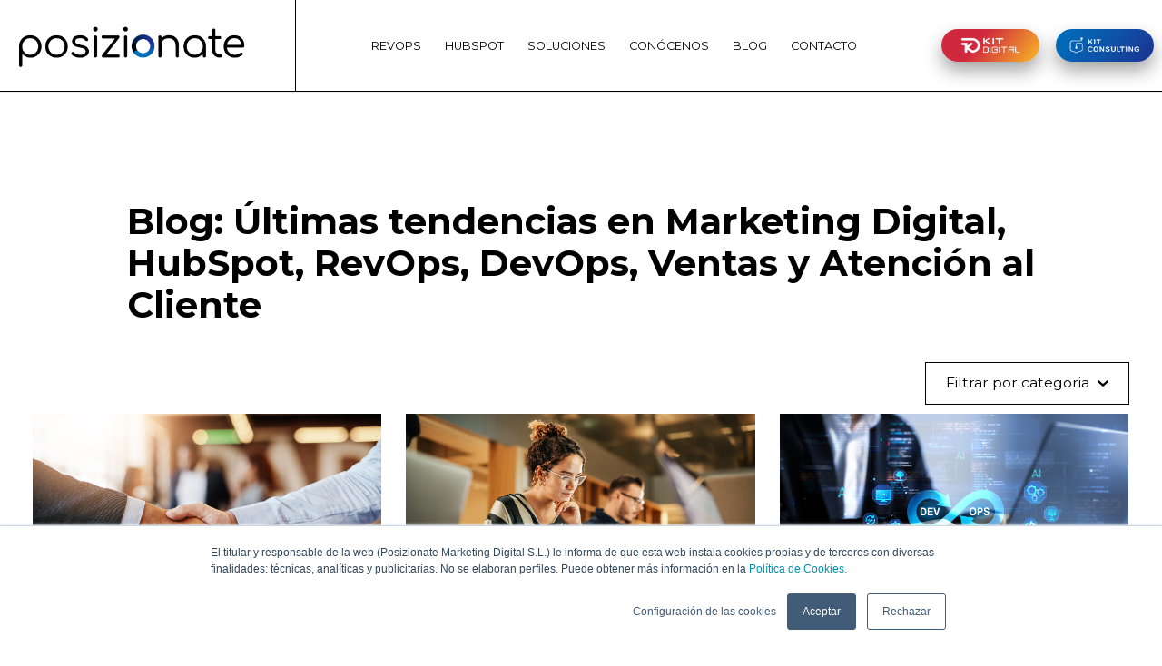

--- FILE ---
content_type: text/html; charset=UTF-8
request_url: https://www.posizionate.com/blog
body_size: 18703
content:
<!doctype html><html lang="es"><head>
    <meta name="viewport" content="width=device-width, initial-scale=1, maximum-scale=1">

    <meta charset="utf-8">
    <title>Últimas tendencias en Marketing Digital, HubSpot, RevOps, DevOps, Ventas y Atención al Cliente</title>
    <link rel="shortcut icon" href="https://www.posizionate.com/hubfs/favicon-posizionate.png">
    <meta name="description" content="Blog de Marketing Digital para empresas con los mejores consejos sobre estrategias de crecimiento empresarial para destacar frente a tu competencia en el entorno digital. ">
    <link href="https://cdnjs.cloudflare.com/ajax/libs/flowbite/1.8.1/flowbite.min.css" rel="stylesheet">
    <link rel="stylesheet" href="https://cdnjs.cloudflare.com/ajax/libs/font-awesome/6.0.0-beta3/css/all.min.css">
    
    
    
      
    
    
    
    <meta name="viewport" content="width=device-width, initial-scale=1">

    <script src="/hs/hsstatic/jquery-libs/static-1.1/jquery/jquery-1.7.1.js"></script>
<script>hsjQuery = window['jQuery'];</script>
    <meta property="og:description" content="Blog de Marketing Digital para empresas con los mejores consejos sobre estrategias de crecimiento empresarial para destacar frente a tu competencia en el entorno digital. ">
    <meta property="og:title" content="Últimas tendencias en Marketing Digital, HubSpot, RevOps, DevOps, Ventas y Atención al Cliente">
    <meta name="twitter:description" content="Blog de Marketing Digital para empresas con los mejores consejos sobre estrategias de crecimiento empresarial para destacar frente a tu competencia en el entorno digital. ">
    <meta name="twitter:title" content="Últimas tendencias en Marketing Digital, HubSpot, RevOps, DevOps, Ventas y Atención al Cliente">

    

    
    <style>
a.cta_button{-moz-box-sizing:content-box !important;-webkit-box-sizing:content-box !important;box-sizing:content-box !important;vertical-align:middle}.hs-breadcrumb-menu{list-style-type:none;margin:0px 0px 0px 0px;padding:0px 0px 0px 0px}.hs-breadcrumb-menu-item{float:left;padding:10px 0px 10px 10px}.hs-breadcrumb-menu-divider:before{content:'›';padding-left:10px}.hs-featured-image-link{border:0}.hs-featured-image{float:right;margin:0 0 20px 20px;max-width:50%}@media (max-width: 568px){.hs-featured-image{float:none;margin:0;width:100%;max-width:100%}}.hs-screen-reader-text{clip:rect(1px, 1px, 1px, 1px);height:1px;overflow:hidden;position:absolute !important;width:1px}
</style>

<link rel="stylesheet" href="https://www.posizionate.com/hubfs/hub_generated/template_assets/1/168818165658/1760632952651/template_main.min.css">
<link rel="stylesheet" href="https://www.posizionate.com/hubfs/hub_generated/template_assets/1/168818165644/1743512199772/template_blog.min.css">
<link rel="stylesheet" href="https://www.posizionate.com/hubfs/hub_generated/template_assets/1/168818165659/1743224403278/template_theme-overrides.min.css">
<link rel="stylesheet" href="https://www.posizionate.com/hubfs/hub_generated/module_assets/1/168816116548/1753878602985/module_Mega_menu.min.css">

	<style>
		header{
				position: fixed;
				top: 0;
				left: 0;
				right: 0;
				z-index: 100;
				background-color: transparent;
			}
		#hs_cos_wrapper_module_169348562488514 .kit-container .kit-imagen {
  align-items:center;
  background-image:-moz-linear-gradient(-37deg,#d0283d 0,#d0283d 38%,#f9b926 100%);
  background-image:-webkit-linear-gradient(-37deg,#d0283d,#d0283d 38%,#f9b926);
  background-image:-ms-linear-gradient(-37deg,rrgb(208,40,61) 0,#d0283d 38%,#f9b926 100%);
  display:flex;
  height:44px;
  box-shadow:0 10px 19px 0 rgba(50,50,50,.44);
  color:#fff;
  padding:4px 15px;
  text-decoration:none;
  border-radius:50px;
}

#hs_cos_wrapper_module_169348562488514 .kit-imagen img,
#hs_cos_wrapper_module_169348562488514 .kit-imagen-2 img {
  height:28px !important;
  margin:4px 15px;
  min-width:100px;
  width:100px;
}

#hs_cos_wrapper_module_169348562488514 .kit-imagen-2 {
  background-image:-webkit-linear-gradient(-37deg,#0070bc,#0e51a7 56%,#1c3191);
  box-shadow:0 10px 19px 0 rgba(50,50,50,.44);
  color:#fff;
  padding:4px 15px;
  text-decoration:none;
  border-radius:50px;
}

@media (min-width:1024px) and (max-width:1282px) {
  #hs_cos_wrapper_module_169348562488514 .kit-imagen img,
  #hs_cos_wrapper_module_169348562488514 .kit-imagen-2 img {
    height:20px !important;
    margin:4px 8px;
    min-width:80px;
    width:80px;
  }

  #hs_cos_wrapper_module_169348562488514 .kit-container .kit-imagen {
    height:36px;
    padding:4px 6px;
  }

  #hs_cos_wrapper_module_169348562488514 .kit-imagen-2 { padding:4px 6px; }
}

#hs_cos_wrapper_module_169348562488514 .extra-item {
  font-size:20px;
  font-weight:300px;
}

#hs_cos_wrapper_module_169348562488514 .nav-items.nav-expand-content .menu-simple a { color:#FFFFFF !important; }

#hs_cos_wrapper_module_169348562488514 .nav-link.nav-back-link:before,
#hs_cos_wrapper_module_169348562488514 .nav-link.nav-expand-link:after { display:none; }

#hs_cos_wrapper_module_169348562488514 .nav-link.nav-back-link,
#hs_cos_wrapper_module_169348562488514 .nav-link.nav-expand-link { align-items:center; }

#hs_cos_wrapper_module_169348562488514 .nav-link.nav-back-link svg,
#hs_cos_wrapper_module_169348562488514 .nav-link.nav-expand-link svg {
  width:16px;
  height:16px;
}

#hs_cos_wrapper_module_169348562488514 .nav-link.nav-expand-link.marca {
  background-size:100%;
  background-repeat:no-repeat;
  color:transparent !important;
}

#hs_cos_wrapper_module_169348562488514 .nav-link.nav-back-link {
  background-color:#000000;
  gap:0.5rem;
}

#hs_cos_wrapper_module_169348562488514 .soluciones-redirect {
  font-size:16px;
  color:#FFFFFF;
  padding-left:1.1rem;
}

#hs_cos_wrapper_module_169348562488514 .nav-link.nav-back-link img { transform:rotate(180deg); }

#hs_cos_wrapper_module_169348562488514 .legend { padding:0.25rem; }

#hs_cos_wrapper_module_169348562488514 .legend h3 { font-size:18px; }

#hs_cos_wrapper_module_169348562488514 button:not(.toggle-menu-button) {
  padding:0;
  display:flex;
  align-items:center;
  border:none;
  font-size:22px;
  border-radius:0;
}

#hs_cos_wrapper_module_169348562488514 ul,
#hs_cos_wrapper_module_169348562488514 li,
#hs_cos_wrapper_module_169348562488514 menu,
#hs_cos_wrapper_module_169348562488514 ol { list-style:none !important; }

#hs_cos_wrapper_module_169348562488514 #mega-menu-full-cta li>* {
  background-color:rgba(0,0,0,0);
  color:#000000;
  padding-bottom:20px;
  padding-top:20px;
  font-size:16px;
  -webkit-touch-callout:none;
  -webkit-user-select:none;
  -khtml-user-select:none;
  -moz-user-select:none;
  -ms-user-select:none;
  user-select:none;
}

#hs_cos_wrapper_module_169348562488514 #mega-menu-full-cta li>button .name,
#hs_cos_wrapper_module_169348562488514 #mega-menu-full-cta li>a .name {
  padding-left:4px;
  padding-right:4px;
  border-bottom:1px solid transparent;
}

#hs_cos_wrapper_module_169348562488514 #mega-menu-full-cta li>a .name { padding-bottom:4px; }

#hs_cos_wrapper_module_169348562488514 #mega-menu-full-cta li>button.active .name,
#hs_cos_wrapper_module_169348562488514 #mega-menu-full-cta li>a:hover .name { border-bottom:1px solid currentColor; }

#hs_cos_wrapper_module_169348562488514 .contenedor-interno.megamenu-interno { background:linear-gradient(to right,rgba(238,238,238,0.5) 0%,rgba(238,238,238,0.5) 50%,rgba(255,255,255,1) 50%,rgba(255,255,255,1) 100%); }

#hs_cos_wrapper_module_169348562488514 .megamenu button {
  background-color:rgba(0,0,0,0);
  color:#000 !important;
  border-bottom:1px solid transparent;
}

#hs_cos_wrapper_module_169348562488514 .megamenu button.active,
#hs_cos_wrapper_module_169348562488514 .megamenu button:hover { border-bottom:1px solid currentColor; }

#hs_cos_wrapper_module_169348562488514 .button {
  background-color:#000 !important;
  color:#fff !important;
}

#hs_cos_wrapper_module_169348562488514 .dropdown-container {
  position:absolute;
  inset:0px auto auto 0px;
  margin-top:-2rem !important;
  width:102vw;
  overflow-x:hidden;
}

#hs_cos_wrapper_module_169348562488514 .contenedor-interno { min-width:260px; }

#hs_cos_wrapper_module_169348562488514 .contenedor-interno ul {
  flex-direction:column;
  text-align:center;
  gap:0.5rem;
}

#hs_cos_wrapper_module_169348562488514 .contenedor-interno ul a {
  color:#000;
  opacity:1;
  font-size:20px;
}

#hs_cos_wrapper_module_169348562488514 .contenedor-interno ul a:hover { opacity:0.7; }

#hs_cos_wrapper_module_169348562488514 .menu-imagenes {
  grid-template-columns:repeat(4,minmax(0,1fr));
  gap:1rem;
}

#hs_cos_wrapper_module_169348562488514 .menu-image:hover img { filter:brightness(50%); }

#hs_cos_wrapper_module_169348562488514 .megamenu {
  display:grid;
  grid-template-rows:max-content;
  grid-template-columns:repeat(4,1fr);
  grid-gap:4rem;
  grid-template-areas:"area0 area1 area1 area1";
}

#hs_cos_wrapper_module_169348562488514 .megamenu .dropdown-container {
  transform:translate(0,0) !important;
  grid-template-columns:repeat(3,1fr);
  width:auto;
  position:relative !important;
}

#hs_cos_wrapper_module_169348562488514 .dropdown-container:hover {
  opacity:0;
  transition:opacity 0.5s ease-in-out;
}

#hs_cos_wrapper_module_169348562488514 .dropdown-container:hover {
  opacity:1 !important;
  transition:opacity ease 2s;
}

#hs_cos_wrapper_module_169348562488514 .megamenu .dropdown-container.hidden { display:none; }

#hs_cos_wrapper_module_169348562488514 .contenedor-interno .button {
  font-size:16px;
  padding:15px 50px;
  border-radius:0;
}

@media (max-width:1028px) {
  #hs_cos_wrapper_module_169348562488514 .nav-items.nav-level-1 { padding:0 0.5rem; }

  #hs_cos_wrapper_module_169348562488514 .nav-link {
    padding-left:1rem;
    padding-right:0;
  }

  #hs_cos_wrapper_module_169348562488514 .nav-item.brd-bttm { border-bottom:1px solid #FFFFFF; }

  #hs_cos_wrapper_module_169348562488514 .nav-item.outer-link .nav-link {
    padding-top:16px;
    padding-bottom:16px;
  }

  #hs_cos_wrapper_module_169348562488514 .second-menus { margin-top:1rem; }

  #hs_cos_wrapper_module_169348562488514 .menu-simple li,
  #hs_cos_wrapper_module_169348562488514 .second-menus li { padding:1.3rem 6.5rem 0.3rem 1.3rem; }

  #hs_cos_wrapper_module_169348562488514 .second-menus li strong { color:#000; }

  #hs_cos_wrapper_module_169348562488514 nav.nav-drill {
    overflow:hidden;
    padding-bottom:60px;
  }

  #hs_cos_wrapper_module_169348562488514 nav.nav-drill .nav-items {
    overflow:auto;
    padding-bottom:60px;
    z-index:1;
  }

  #hs_cos_wrapper_module_169348562488514 .menu-simple .button {
    padding:8px;
    font-size:18px;
  }
}

@media screen and (max-width:1282px) {
  #hs_cos_wrapper_module_169348562488514 #mega-menu-full-cta li>* { font-size:1vw; }
}

@media screen and (max-width:1023px) {
  #hs_cos_wrapper_module_169348562488514 #mega-menu-full-cta li>* { font-size:14px; }
}

		.header.background .dropdown-container{
			transform: translate(0, 120px) !important;
		}
		.header.background.hidden-secundary-menu .dropdown-container{
			transform: translate(0, 120px) !important;
		}
		.header.background .inner-primary-megamenu nav > .dropdown-container{
			border-top: solid 1px #000000;
		}
		.header:not(.background) .dropdown-container{
			transform: translate(0, 90px) !important;
		}
	</style>


<style>
  .filter-mobile {
      display: flex !important;
      background-color: #FFF !important;
      border-radius: 0;
      border: 1px solid #000 !important;
    }
  
   #dropdown-mobile {
      transition: all 0s ease 0s;
    }
  
  #dropdown-mobile ul li a {
    transition: ease all 0.4s;
    padding: 5px 10px;
    display:block;
   }
  
  #dropdown-mobile ul li a:hover {
    color: #ffffff;
    background-color: #0070bc;
    transition: ease all 0.4s;
  }
  
  #dropdownF:focus, #dropdownF:hover {
      border-radius: 0 !important;
      background-color: #FFF !important;
      border: 1px solid #000 !important;
      color: #000 !important;
    } 
  
  @media screen and (max-width:769px) {
     
    #dropdown-mobile {
      transition: all 0s ease 0s;
    }
  
  }
</style>


<style>
#hs_cos_wrapper_widget_1742483711116 .blog-listing__post { margin-top:10px; }

#hs_cos_wrapper_widget_1742483711116 .blog-listing__post-content {}

#hs_cos_wrapper_widget_1742483711116 .blog-listing__post-image-wrapper {}

#hs_cos_wrapper_widget_1742483711116 .blog-listing--card .blog-listing__post-image-wrapper { height:auto; }

#hs_cos_wrapper_widget_1742483711116 .blog-listing__post-image { aspect-ratio:3/2; }

#hs_cos_wrapper_widget_1742483711116 .blog-listing__post-tags {
  margin-top:20px;
  margin-bottom:20px;
}

#hs_cos_wrapper_widget_1742483711116 .blog-listing__post-tag {
  font-size:13px;
  font-style:normal;
  font-weight:normal;
  text-decoration:none;
}

#hs_cos_wrapper_widget_1742483711116 .blog-listing__post-tag:hover,
#hs_cos_wrapper_widget_1742483711116 .blog-listing__post-tag:focus {}

#hs_cos_wrapper_widget_1742483711116 .blog-listing__post-title,
#hs_cos_wrapper_widget_1742483711116 .blog-listing__post-title-link {
  font-size:22px;
  font-family:Montserrat,sans-serif;
  font-style:normal;
  font-weight:700;
  text-decoration:none;
}

#hs_cos_wrapper_widget_1742483711116 .blog-listing__post-title-link:hover,
#hs_cos_wrapper_widget_1742483711116 .blog-listing__post-title-link:focus {}

</style>

<link rel="stylesheet" href="https://7052064.fs1.hubspotusercontent-na1.net/hubfs/7052064/hub_generated/module_assets/1/-55928693385/1762452557124/module_pagination.min.css">

  <style>
    #hs_cos_wrapper_widget_1742472340547 .hs-pagination {}

#hs_cos_wrapper_widget_1742472340547 .hs-pagination__link:not(:last-child) { margin-right:px; }

#hs_cos_wrapper_widget_1742472340547 .hs-pagination__link--number {}

#hs_cos_wrapper_widget_1742472340547 .hs-pagination__link--active {}

#hs_cos_wrapper_widget_1742472340547 .hs-pagination__link--number:hover,
#hs_cos_wrapper_widget_1742472340547 .hs-pagination__link--number:focus {}

#hs_cos_wrapper_widget_1742472340547 .hs-pagination__link--prev,
#hs_cos_wrapper_widget_1742472340547 .hs-pagination__link--next {}

#hs_cos_wrapper_widget_1742472340547 .hs-pagination__link--prev:hover,
#hs_cos_wrapper_widget_1742472340547 .hs-pagination__link--prev:focus,
#hs_cos_wrapper_widget_1742472340547 .hs-pagination__link--next:hover,
#hs_cos_wrapper_widget_1742472340547 .hs-pagination__link--next:focus {}

#hs_cos_wrapper_widget_1742472340547 .hs-pagination__link--prev>.hs-pagination__link-text,
#hs_cos_wrapper_widget_1742472340547 .hs-pagination__link--next>.hs-pagination__link-text {}

#hs_cos_wrapper_widget_1742472340547 .hs-pagination__link--prev>.hs-pagination__link-icon svg,
#hs_cos_wrapper_widget_1742472340547 .hs-pagination__link--next>.hs-pagination__link-icon svg {}

#hs_cos_wrapper_widget_1742472340547 .hs-pagination__link--first,
#hs_cos_wrapper_widget_1742472340547 .hs-pagination__link--last {}

#hs_cos_wrapper_widget_1742472340547 .hs-pagination__link--first:hover,
#hs_cos_wrapper_widget_1742472340547 .hs-pagination__link--first:focus,
#hs_cos_wrapper_widget_1742472340547 .hs-pagination__link--last:hover,
#hs_cos_wrapper_widget_1742472340547 .hs-pagination__link--last:focus {}

#hs_cos_wrapper_widget_1742472340547 .hs-pagination__link--first>.hs-pagination__link-icon svg,
#hs_cos_wrapper_widget_1742472340547 .hs-pagination__link--last>.hs-pagination__link-icon svg {}

  </style>

<link rel="stylesheet" href="https://www.posizionate.com/hubfs/hub_generated/module_assets/1/168816116012/1756293137231/module_Dropdown.min.css">

	<style>
		#hs_cos_wrapper_module_17532671360527 .item-dropdown { background-color:#eeeeee; }

#hs_cos_wrapper_module_17532671360527 .item-dropdown.show { background-color:#eeeeee; }

#hs_cos_wrapper_module_17532671360527 .item-dropdown .button-item-dropdown button {
  background-color:#eeeeee;
  color:#000000;
  border:none;
}

#hs_cos_wrapper_module_17532671360527 .item-dropdown .button-item-dropdown button p { padding-right:1.5rem; }

#hs_cos_wrapper_module_17532671360527 .item-dropdown .content-item-dropdown {
  background-color:#eeeeee;
  color:#000000;
}

#hs_cos_wrapper_module_17532671360527 .item-dropdown .button-item-dropdown button h2 { padding-right:3rem; }

#hs_cos_wrapper_module_17532671360527 .item-dropdown .content-item-dropdown a {
  text-decoration:underline;
  color:#0070bc;
  opacity:1;
  transition:opacity 0.3s ease-in-out;
}

#hs_cos_wrapper_module_17532671360527 .item-dropdown .content-item-dropdown a:hover { opacity:0.8; }

	</style>


  <style>
    #hs_cos_wrapper_widget_1717435159402 .button-wrapper { text-align:LEFT; }

#hs_cos_wrapper_widget_1717435159402 .button {
  background-color:rgba(0,0,0,1.0);
  border:1px solid #ffffff;
  border-radius:50px;
  color:#FFFFFF;
  font-size:18px;
  padding-top:10px;
  padding-right:20px;
  padding-bottom:10px;
  padding-left:20px;
  margin-top:20px;
}

#hs_cos_wrapper_widget_1717435159402 .button:hover,
#hs_cos_wrapper_widget_1717435159402 .button:focus { background-color:#71b6ff1f !important; }

#hs_cos_wrapper_widget_1717435159402 .button:active { background-color:rgba(80,80,80,1.0); }

  </style>

<link rel="stylesheet" href="https://7052064.fs1.hubspotusercontent-na1.net/hubfs/7052064/hub_generated/module_assets/1/-98251788440/1762452559145/module_image_grid.min.css">
<link rel="stylesheet" href="https://cdn.jsdelivr.net/npm/basiclightbox@5.0.4/dist/basicLightbox.min.css">

    <style>
    #hs_cos_wrapper_widget_1724414339338 .hs-image__grid__container {
  padding:0px;
  margin-top:2rem;
  margin-bottom:2rem;
}

#hs_cos_wrapper_widget_1724414339338 .hs-image__grid__list { gap:34px; }

#hs_cos_wrapper_widget_1724414339338 .hs-image__grid__list__item,
#hs_cos_wrapper_widget_1724414339338 .hs-image__grid__list__item__image { aspect-ratio:1/1; }

#hs_cos_wrapper_widget_1724414339338 .hs-image__grid__item__overlay {}

#hs_cos_wrapper_widget_1724414339338 .hs-image__grid__item__overlay__content,
#hs_cos_wrapper_widget_1724414339338 .hs-image__grid__item__overlay__content * {}

#hs_cos_wrapper_widget_1724414339338 .hs-image__grid__item__overlay:hover { background-color:rgba(#null,0.0); }

#hs_cos_wrapper_widget_1724414339338 .hs-image__grid__item__overlay:hover .hs-image__grid__item__overlay__content,
#hs_cos_wrapper_widget_1724414339338 .hs-image__grid__item__overlay:hover .hs-image__grid__item__overlay__content * {}

#hs_cos_wrapper_widget_1724414339338 .hs-image__grid__list__item { flex-basis:calc(25.0% - 34px); }

@media screen and (max-width:767px) {
  #hs_cos_wrapper_widget_1724414339338 .hs-image__grid__list__item { flex-basis:calc(25.0% - 34px); }
}


    

    .hs-image__grid__name__widget_1724414339338  button.hs-image__grid__lightbox__button {
        
    }

    .hs-image__grid__name__widget_1724414339338 button.hs-image__grid__lightbox__button svg {
        
    }

    .hs-image__grid__name__widget_1724414339338 .hs-image__grid__lightbox__image {
        

        
    }
    </style>

<link rel="stylesheet" href="https://www.posizionate.com/hubfs/hub_generated/module_assets/1/168818165008/1743244734951/module_menu.min.css">

  <style>
    #hs_cos_wrapper_widget_1717435435067 .menu__link { color:#CCCCCC; }

#hs_cos_wrapper_widget_1717435435067 .menu__child-toggle-icon { border-top-color:#CCCCCC; }

#hs_cos_wrapper_widget_1717435435067 .menu .menu__link:hover,
#hs_cos_wrapper_widget_1717435435067 .menu .menu__link:focus { color:#a4a4a4; }

#hs_cos_wrapper_widget_1717435435067 .menu__child-toggle-icon:hover,
#hs_cos_wrapper_widget_1717435435067 .menu__child-toggle-icon:focus { border-top-color:#a4a4a4; }

#hs_cos_wrapper_widget_1717435435067 .menu .menu__link:active { color:#f4f4f4; }

#hs_cos_wrapper_widget_1717435435067 .menu__child-toggle-icon:active { border-top-color:#f4f4f4; }

#hs_cos_wrapper_widget_1717435435067 .menu .menu__item--depth-1>.menu__link--active-link:after { background-color:#CCCCCC; }

#hs_cos_wrapper_widget_1717435435067 .menu .menu__submenu {
  border:0px none;
  background-color:rgba(0,0,0,1.0);
}

@media (min-width:767px) {
  #hs_cos_wrapper_widget_1717435435067 .menu__submenu--level-2>.menu__item:first-child:before {
    border:0px none;
    background-color:rgba(0,0,0,1.0);
  }
}

#hs_cos_wrapper_widget_1717435435067 .menu__submenu .menu__link,
#hs_cos_wrapper_widget_1717435435067 .menu__submenu .menu__link:hover,
#hs_cos_wrapper_widget_1717435435067 .menu__submenu .menu__link:focus {
  background-color:rgba(0,0,0,1.0);
  color:#CCCCCC;
}

#hs_cos_wrapper_widget_1717435435067 .menu__submenu .menu__child-toggle-icon,
#hs_cos_wrapper_widget_1717435435067 .menu__submenu .menu__child-toggle-icon:hover,
#hs_cos_wrapper_widget_1717435435067 .menu__submenu .menu__child-toggle-icon:focus { border-top-color:#CCCCCC; }

  </style>

<style>
  @font-face {
    font-family: "Montserrat";
    font-weight: 400;
    font-style: normal;
    font-display: swap;
    src: url("/_hcms/googlefonts/Montserrat/regular.woff2") format("woff2"), url("/_hcms/googlefonts/Montserrat/regular.woff") format("woff");
  }
  @font-face {
    font-family: "Montserrat";
    font-weight: 700;
    font-style: normal;
    font-display: swap;
    src: url("/_hcms/googlefonts/Montserrat/700.woff2") format("woff2"), url("/_hcms/googlefonts/Montserrat/700.woff") format("woff");
  }
  @font-face {
    font-family: "Montserrat";
    font-weight: 700;
    font-style: normal;
    font-display: swap;
    src: url("/_hcms/googlefonts/Montserrat/700.woff2") format("woff2"), url("/_hcms/googlefonts/Montserrat/700.woff") format("woff");
  }
  @font-face {
    font-family: "Merriweather";
    font-weight: 400;
    font-style: normal;
    font-display: swap;
    src: url("/_hcms/googlefonts/Merriweather/regular.woff2") format("woff2"), url("/_hcms/googlefonts/Merriweather/regular.woff") format("woff");
  }
  @font-face {
    font-family: "Merriweather";
    font-weight: 700;
    font-style: normal;
    font-display: swap;
    src: url("/_hcms/googlefonts/Merriweather/700.woff2") format("woff2"), url("/_hcms/googlefonts/Merriweather/700.woff") format("woff");
  }
  @font-face {
    font-family: "Merriweather";
    font-weight: 700;
    font-style: normal;
    font-display: swap;
    src: url("/_hcms/googlefonts/Merriweather/700.woff2") format("woff2"), url("/_hcms/googlefonts/Merriweather/700.woff") format("woff");
  }
</style>

<!-- Editor Styles -->
<style id="hs_editor_style" type="text/css">
#hs_cos_wrapper_module_17532671360526  { display: block !important; padding-bottom: 20px !important }
#hs_cos_wrapper_widget_1717434698344  { display: block !important; font-weight: bold !important; line-height: 24px !important }
#hs_cos_wrapper_widget_1717434698344  p , #hs_cos_wrapper_widget_1717434698344  li , #hs_cos_wrapper_widget_1717434698344  span , #hs_cos_wrapper_widget_1717434698344  label , #hs_cos_wrapper_widget_1717434698344  h1 , #hs_cos_wrapper_widget_1717434698344  h2 , #hs_cos_wrapper_widget_1717434698344  h3 , #hs_cos_wrapper_widget_1717434698344  h4 , #hs_cos_wrapper_widget_1717434698344  h5 , #hs_cos_wrapper_widget_1717434698344  h6  { font-weight: bold !important; line-height: 24px !important }
#hs_cos_wrapper_widget_1717434714219  { color: #CCCCCC !important; display: block !important; font-size: 16px !important; line-height: 22px !important }
#hs_cos_wrapper_widget_1717434714219  p , #hs_cos_wrapper_widget_1717434714219  li , #hs_cos_wrapper_widget_1717434714219  span , #hs_cos_wrapper_widget_1717434714219  label , #hs_cos_wrapper_widget_1717434714219  h1 , #hs_cos_wrapper_widget_1717434714219  h2 , #hs_cos_wrapper_widget_1717434714219  h3 , #hs_cos_wrapper_widget_1717434714219  h4 , #hs_cos_wrapper_widget_1717434714219  h5 , #hs_cos_wrapper_widget_1717434714219  h6  { color: #CCCCCC !important; font-size: 16px !important; line-height: 22px !important }
#hs_cos_wrapper_widget_1717435317112  { display: block !important; font-weight: bold !important; line-height: 24px !important }
#hs_cos_wrapper_widget_1717435317112  p , #hs_cos_wrapper_widget_1717435317112  li , #hs_cos_wrapper_widget_1717435317112  span , #hs_cos_wrapper_widget_1717435317112  label , #hs_cos_wrapper_widget_1717435317112  h1 , #hs_cos_wrapper_widget_1717435317112  h2 , #hs_cos_wrapper_widget_1717435317112  h3 , #hs_cos_wrapper_widget_1717435317112  h4 , #hs_cos_wrapper_widget_1717435317112  h5 , #hs_cos_wrapper_widget_1717435317112  h6  { font-weight: bold !important; line-height: 24px !important }
#hs_cos_wrapper_module_17174353479054  { display: block !important; font-weight: bold !important; line-height: 24px !important; padding-bottom: 15px !important }
#hs_cos_wrapper_module_17174353479054  p , #hs_cos_wrapper_module_17174353479054  li , #hs_cos_wrapper_module_17174353479054  span , #hs_cos_wrapper_module_17174353479054  label , #hs_cos_wrapper_module_17174353479054  h1 , #hs_cos_wrapper_module_17174353479054  h2 , #hs_cos_wrapper_module_17174353479054  h3 , #hs_cos_wrapper_module_17174353479054  h4 , #hs_cos_wrapper_module_17174353479054  h5 , #hs_cos_wrapper_module_17174353479054  h6  { font-weight: bold !important; line-height: 24px !important }
#hs_cos_wrapper_module_17532671360526  { display: block !important; padding-bottom: 20px !important }
.section2-row-0-max-width-section-centering > .row-fluid {
  max-width: 1000px !important;
  margin-left: auto !important;
  margin-right: auto !important;
}
.section2-row-1-force-full-width-section > .row-fluid {
  max-width: none !important;
}
.section2-row-2-max-width-section-centering > .row-fluid {
  max-width: 900px !important;
  margin-left: auto !important;
  margin-right: auto !important;
}
.footer-row-0-force-full-width-section > .row-fluid {
  max-width: none !important;
}
.copyright-row-0-force-full-width-section > .row-fluid {
  max-width: none !important;
}
/* HubSpot Non-stacked Media Query Styles */
@media (min-width:768px) {
  .footer-row-0-vertical-alignment > .row-fluid {
    display: -ms-flexbox !important;
    -ms-flex-direction: row;
    display: flex !important;
    flex-direction: row;
  }
  .cell_1717434461399-vertical-alignment {
    display: -ms-flexbox !important;
    -ms-flex-direction: column !important;
    -ms-flex-pack: start !important;
    display: flex !important;
    flex-direction: column !important;
    justify-content: flex-start !important;
  }
  .cell_1717434461399-vertical-alignment > div {
    flex-shrink: 0 !important;
  }
  .cell_1717434461399-row-0-vertical-alignment > .row-fluid {
    display: -ms-flexbox !important;
    -ms-flex-direction: row;
    display: flex !important;
    flex-direction: row;
  }
  .cell_1717435347905-vertical-alignment {
    display: -ms-flexbox !important;
    -ms-flex-direction: column !important;
    -ms-flex-pack: start !important;
    display: flex !important;
    flex-direction: column !important;
    justify-content: flex-start !important;
  }
  .cell_1717435347905-vertical-alignment > div {
    flex-shrink: 0 !important;
  }
  .cell_1717435317265-vertical-alignment {
    display: -ms-flexbox !important;
    -ms-flex-direction: column !important;
    -ms-flex-pack: start !important;
    display: flex !important;
    flex-direction: column !important;
    justify-content: flex-start !important;
  }
  .cell_1717435317265-vertical-alignment > div {
    flex-shrink: 0 !important;
  }
  .cell_1717431215523-vertical-alignment {
    display: -ms-flexbox !important;
    -ms-flex-direction: column !important;
    -ms-flex-pack: start !important;
    display: flex !important;
    flex-direction: column !important;
    justify-content: flex-start !important;
  }
  .cell_1717431215523-vertical-alignment > div {
    flex-shrink: 0 !important;
  }
}
/* HubSpot Styles (default) */
.section2-row-0-margin {
  margin-top: 10rem !important;
}
.section2-row-0-padding {
  padding-left: 0px !important;
  padding-right: 0px !important;
}
.section2-row-1-padding {
  padding-bottom: 100px !important;
}
.section2-row-2-padding {
  padding-top: 100px !important;
  padding-bottom: 100px !important;
}
.section2-row-2-background-layers {
  background-image: linear-gradient(rgba(238, 238, 238, 1), rgba(238, 238, 238, 1)) !important;
  background-position: left top !important;
  background-size: auto !important;
  background-repeat: no-repeat !important;
}
.footer-row-0-padding {
  padding-top: 0px !important;
  padding-bottom: 0px !important;
  padding-left: 0px !important;
  padding-right: 0px !important;
}
.footer-row-0-background-layers {
  background-image: linear-gradient(rgba(0, 0, 0, 1), rgba(0, 0, 0, 1)) !important;
  background-position: left top !important;
  background-size: auto !important;
  background-repeat: no-repeat !important;
}
.cell_1717434461399-margin {
  margin-top: 0px !important;
  margin-bottom: 0px !important;
}
.cell_1717434461399-padding {
  padding-left: 0px !important;
  padding-right: 0px !important;
}
.cell_1717434461399-row-0-margin {
  margin-top: 12px !important;
  margin-bottom: 12px !important;
}
.cell_1717434461399-row-0-padding {
  padding-top: 5em !important;
  padding-bottom: 5em !important;
}
.cell_1717435317265-padding {
  padding-left: 0px !important;
}
.cell_1717431215523-padding {
  padding-top: 5em !important;
  padding-bottom: 10em !important;
  padding-left: 0px !important;
  padding-right: 0px !important;
}
.cell_1717431215523-row-0-margin {
  margin-top: 12px !important;
  margin-bottom: 12px !important;
}
.cell_1717431215523-row-2-margin {
  margin-top: 12px !important;
  margin-bottom: 12px !important;
}
.copyright-row-0-padding {
  padding-top: 40px !important;
  padding-bottom: 40px !important;
  padding-left: 0px !important;
  padding-right: 0px !important;
}
/* HubSpot Styles (mobile) */
@media (max-width: 767px) {
  .section2-row-0-margin {
    margin-top: 2rem !important;
  }
  .section2-row-0-padding {
    padding-left: 1rem !important;
  }
  .cell_1717434461399-margin {
    margin-top: 2em !important;
  }
  .cell_1717434461399-row-0-padding {
    padding-top: 0px !important;
  }
  .cell_1717431215523-padding {
    padding-bottom: 90px !important;
  }
}
</style>
    
<script data-image_grid-config="config_widget_1724414339338" type="application/json">
{
    "name_class": "hs-image__grid__name__widget_1724414339338",
    "previous_page_icon_markup": "\n    <span id=\"hs_cos_wrapper_widget_1724414339338_prev_icon\" class=\"hs_cos_wrapper hs_cos_wrapper_widget hs_cos_wrapper_type_icon hs-image__grid__lightbox__button__icon\" style=\"\" data-hs-cos-general-type=\"widget\" data-hs-cos-type=\"icon\" ><svg version=\"1.0\" xmlns=\"http:\/\/www.w3.org\/2000\/svg\" viewBox=\"0 0 256 512\" aria-hidden=\"true\"><g id=\"angle-left1_layer\"><path d=\"M31.7 239l136-136c9.4-9.4 24.6-9.4 33.9 0l22.6 22.6c9.4 9.4 9.4 24.6 0 33.9L127.9 256l96.4 96.4c9.4 9.4 9.4 24.6 0 33.9L201.7 409c-9.4 9.4-24.6 9.4-33.9 0l-136-136c-9.5-9.4-9.5-24.6-.1-34z\"\/><\/g><\/svg><\/span>\n",
    "next_page_icon_markup": "\n    <span id=\"hs_cos_wrapper_widget_1724414339338_next_icon\" class=\"hs_cos_wrapper hs_cos_wrapper_widget hs_cos_wrapper_type_icon hs-image__grid__lightbox__button__icon\" style=\"\" data-hs-cos-general-type=\"widget\" data-hs-cos-type=\"icon\" ><svg version=\"1.0\" xmlns=\"http:\/\/www.w3.org\/2000\/svg\" viewBox=\"0 0 256 512\" aria-hidden=\"true\"><g id=\"angle-right1_layer\"><path d=\"M224.3 273l-136 136c-9.4 9.4-24.6 9.4-33.9 0l-22.6-22.6c-9.4-9.4-9.4-24.6 0-33.9l96.4-96.4-96.4-96.4c-9.4-9.4-9.4-24.6 0-33.9L54.3 103c9.4-9.4 24.6-9.4 33.9 0l136 136c9.5 9.4 9.5 24.6.1 34z\"\/><\/g><\/svg><\/span>\n",
    "aria_close_button_label": "Cerrar lightbox",
    "aria_previous_button_label": "Imagen anterior",
    "aria_next_button_label": "Imagen siguiente",
    "overlay_font_max_size": "null",
    "in_editor": false
}
</script>


    
<!--  Added by GoogleAnalytics4 integration -->
<script>
var _hsp = window._hsp = window._hsp || [];
window.dataLayer = window.dataLayer || [];
function gtag(){dataLayer.push(arguments);}

var useGoogleConsentModeV2 = true;
var waitForUpdateMillis = 1000;


if (!window._hsGoogleConsentRunOnce) {
  window._hsGoogleConsentRunOnce = true;

  gtag('consent', 'default', {
    'ad_storage': 'denied',
    'analytics_storage': 'denied',
    'ad_user_data': 'denied',
    'ad_personalization': 'denied',
    'wait_for_update': waitForUpdateMillis
  });

  if (useGoogleConsentModeV2) {
    _hsp.push(['useGoogleConsentModeV2'])
  } else {
    _hsp.push(['addPrivacyConsentListener', function(consent){
      var hasAnalyticsConsent = consent && (consent.allowed || (consent.categories && consent.categories.analytics));
      var hasAdsConsent = consent && (consent.allowed || (consent.categories && consent.categories.advertisement));

      gtag('consent', 'update', {
        'ad_storage': hasAdsConsent ? 'granted' : 'denied',
        'analytics_storage': hasAnalyticsConsent ? 'granted' : 'denied',
        'ad_user_data': hasAdsConsent ? 'granted' : 'denied',
        'ad_personalization': hasAdsConsent ? 'granted' : 'denied'
      });
    }]);
  }
}

gtag('js', new Date());
gtag('set', 'developer_id.dZTQ1Zm', true);
gtag('config', 'G-M90YB8CPSH');
</script>
<script async src="https://www.googletagmanager.com/gtag/js?id=G-M90YB8CPSH"></script>

<!-- /Added by GoogleAnalytics4 integration -->


<meta name="msvalidate.01" content="D9180BE00471F8AE301ABD6DA480638D">
<!-- Google Tag Manager -->
<script defer>(function(w,d,s,l,i){w[l]=w[l]||[];w[l].push({'gtm.start':
new Date().getTime(),event:'gtm.js'});var f=d.getElementsByTagName(s)[0],
j=d.createElement(s),dl=l!='dataLayer'?'&l='+l:'';j.async=false;j.src=
'https://www.googletagmanager.com/gtm.js?id='+i+dl;f.parentNode.insertBefore(j,f);
})(window,document,'script','dataLayer','GTM-NHZ3PD');</script>
<!-- End Google Tag Manager -->
<link rel="license" href="https://creativecommons.org/licenses/by/4.0/">

<meta name="twitter:site" content="@Posizionate">
<link rel="next" href="https://www.posizionate.com/blog/page/2">
<meta property="og:url" content="https://www.posizionate.com/blog">
<meta property="og:type" content="blog">
<meta name="twitter:card" content="summary">
<link rel="alternate" type="application/rss+xml" href="https://www.posizionate.com/blog/rss.xml">
<meta name="twitter:domain" content="www.posizionate.com">
<script src="//platform.linkedin.com/in.js" type="text/javascript">
    lang: es_ES
</script>

<meta http-equiv="content-language" content="es">





<!-- Facebook Pixel Code -->
<script>
  !function(f,b,e,v,n,t,s)
  {if(f.fbq)return;n=f.fbq=function(){n.callMethod?
  n.callMethod.apply(n,arguments):n.queue.push(arguments)};
  if(!f._fbq)f._fbq=n;n.push=n;n.loaded=!0;n.version='2.0';
  n.queue=[];t=b.createElement(e);t.async=!0;
  t.src=v;s=b.getElementsByTagName(e)[0];
  s.parentNode.insertBefore(t,s)}(window, document,'script',
  'https://connect.facebook.net/en_US/fbevents.js');
  fbq('init', '315110238907577');
  fbq('track', 'PageView');
</script>
<noscript>&lt;img  height="1" width="1" style="display:none" src="https://www.facebook.com/tr?id=315110238907577&amp;amp;ev=PageView&amp;amp;noscript=1"&gt;</noscript>
<!-- End Facebook Pixel Code -->
    
  <meta name="generator" content="HubSpot"></head>
  <body class="not-scroll">
    <div class="body-wrapper   hs-content-id-183031864197 hs-blog-listing hs-blog-id-3492743924">
      
        <div data-global-resource-path="Theme-POSIZIONATE-2024/templates/partials/header.html"><header class="header hubspot-header" id="hubspot-header">
  <div id="hs_cos_wrapper_module_169348562488514" class="hs_cos_wrapper hs_cos_wrapper_widget hs_cos_wrapper_type_module" style="" data-hs-cos-general-type="widget" data-hs-cos-type="module"><div class="container-primary-megamenu border-b border-black container-primary-megamenu">
	<div class="inner-primary-megamenu">
		
	
<nav class="hidden lg:block">
    <div class="flex flex-wrap justify-between items-center mx-auto max-w-screen-xl">
        
		
		<a href="https://www.posizionate.com" class="flex items-center border-r border-black pr-12 pl-4">
			
				
				
					
				
				
				<img src="https://www.posizionate.com/hs-fs/hubfs/Posizionate-logo.png?width=422&amp;height=167&amp;name=Posizionate-logo.png" alt="Posizionate-logo" loading="lazy" width="422" height="167" style="max-width: 100%; height: auto;" class="logo-dark" srcset="https://www.posizionate.com/hs-fs/hubfs/Posizionate-logo.png?width=211&amp;height=84&amp;name=Posizionate-logo.png 211w, https://www.posizionate.com/hs-fs/hubfs/Posizionate-logo.png?width=422&amp;height=167&amp;name=Posizionate-logo.png 422w, https://www.posizionate.com/hs-fs/hubfs/Posizionate-logo.png?width=633&amp;height=251&amp;name=Posizionate-logo.png 633w, https://www.posizionate.com/hs-fs/hubfs/Posizionate-logo.png?width=844&amp;height=334&amp;name=Posizionate-logo.png 844w, https://www.posizionate.com/hs-fs/hubfs/Posizionate-logo.png?width=1055&amp;height=418&amp;name=Posizionate-logo.png 1055w, https://www.posizionate.com/hs-fs/hubfs/Posizionate-logo.png?width=1266&amp;height=501&amp;name=Posizionate-logo.png 1266w" sizes="(max-width: 422px) 100vw, 422px">
			
			
				
				
					
				
				
				<img src="https://www.posizionate.com/hs-fs/hubfs/Posizionate-logo.png?width=422&amp;height=167&amp;name=Posizionate-logo.png" alt="Posizionate-logo" loading="lazy" width="422" height="167" style="max-width: 100%; height: auto;" class="logo-light" srcset="https://www.posizionate.com/hs-fs/hubfs/Posizionate-logo.png?width=211&amp;height=84&amp;name=Posizionate-logo.png 211w, https://www.posizionate.com/hs-fs/hubfs/Posizionate-logo.png?width=422&amp;height=167&amp;name=Posizionate-logo.png 422w, https://www.posizionate.com/hs-fs/hubfs/Posizionate-logo.png?width=633&amp;height=251&amp;name=Posizionate-logo.png 633w, https://www.posizionate.com/hs-fs/hubfs/Posizionate-logo.png?width=844&amp;height=334&amp;name=Posizionate-logo.png 844w, https://www.posizionate.com/hs-fs/hubfs/Posizionate-logo.png?width=1055&amp;height=418&amp;name=Posizionate-logo.png 1055w, https://www.posizionate.com/hs-fs/hubfs/Posizionate-logo.png?width=1266&amp;height=501&amp;name=Posizionate-logo.png 1266w" sizes="(max-width: 422px) 100vw, 422px">
			
		</a>
        
        <div id="mega-menu-full-cta" class="items-center justify-between hidden w-full md:flex md:w-auto md:order-1">
            <ul class="flex flex-col mt-4 font-medium text-xl md:flex-row gap-4 lg:gap-0 md:mt-0">
				
           		<li>
					
					
					
					<a href="https://www.posizionate.com/revops" class="block text-white hover:text-white hover:!opacity-70 lg:!px-2" aria-current="page">
						<span class="name text-black">REVOPS</span>
					</a>
					
                </li>
				
           		<li>
					
						

					
						<a id="dropdownDefaultButton-2" data-dropdown-toggle="dropdown-2" class="lg:!px-2 hover:opacity-70 buttton-dropDown-default relative " type="button"><span class="hover cursor-pointer absolute top-0 bottom-0 left-0 right-0"></span><span class="name">HUBSPOT</span></a>
					

					
                </li>
				
           		<li>
					
						

					
					
					<a id="dropdownDefaultButton-3" href="https://www.posizionate.com/soluciones" data-dropdown-toggle="dropdown-3" class="lg:!px-2 hover:opacity-70 buttton-dropDown-default relative " type="button"><span class="hover cursor-pointer absolute top-0 bottom-0 left-0 right-0"></span><span class="name">SOLUCIONES</span></a>


					

					
                </li>
				
           		<li>
					
						

					
						<a id="dropdownDefaultButton-4" data-dropdown-toggle="dropdown-4" class="lg:!px-2 hover:opacity-70 buttton-dropDown-default relative " type="button"><span class="hover cursor-pointer absolute top-0 bottom-0 left-0 right-0"></span><span class="name">CONÓCENOS</span></a>
					

					
                </li>
				
           		<li>
					
					
					
					<a href="https://www.posizionate.com/blog" class="block text-white hover:text-white hover:!opacity-70 lg:!px-2" aria-current="page">
						<span class="name text-black">BLOG</span>
					</a>
					
                </li>
				
           		<li>
					
					
					
					<a href="https://www.posizionate.com/contactanos" class="block text-white hover:text-white hover:!opacity-70 lg:!px-2" aria-current="page">
						<span class="name text-black">CONTACTO</span>
					</a>
					
                </li>
				
            </ul>
        </div>
		<div id="kit-digital" class="items-center justify-between w-full md:flex md:w-auto md:order-1">
            <ul class="flex flex-col mt-4 font-medium text-xl md:flex-row gap-4 lg:gap-0 md:mt-0">
           		<li>
					<div class="kit-container flex justify-between items-center">
						
						
						<a class="kit-imagen m-2" href="https://www.posizionate.com/kit-digital-para-empresas" target="_blank" rel="noopener">			

						
							
							
								
							
							
							<img src="https://www.posizionate.com/hs-fs/hubfs/kit-digital-header.png?width=500&amp;height=137&amp;name=kit-digital-header.png" alt="kit-digital-header" loading="lazy" width="500" height="137" style="max-width: 100%; height: auto;" srcset="https://www.posizionate.com/hs-fs/hubfs/kit-digital-header.png?width=250&amp;height=69&amp;name=kit-digital-header.png 250w, https://www.posizionate.com/hs-fs/hubfs/kit-digital-header.png?width=500&amp;height=137&amp;name=kit-digital-header.png 500w, https://www.posizionate.com/hs-fs/hubfs/kit-digital-header.png?width=750&amp;height=206&amp;name=kit-digital-header.png 750w, https://www.posizionate.com/hs-fs/hubfs/kit-digital-header.png?width=1000&amp;height=274&amp;name=kit-digital-header.png 1000w, https://www.posizionate.com/hs-fs/hubfs/kit-digital-header.png?width=1250&amp;height=343&amp;name=kit-digital-header.png 1250w, https://www.posizionate.com/hs-fs/hubfs/kit-digital-header.png?width=1500&amp;height=411&amp;name=kit-digital-header.png 1500w" sizes="(max-width: 500px) 100vw, 500px">
						
						</a>


						
						
						<a class="kit-imagen-2 m-2" href="https://www.posizionate.com/kitconsulting" target="_blank" rel="noopener">
						
							
							
								
							
							
							<img src="https://www.posizionate.com/hs-fs/hubfs/kit-consulting3-header.png?width=500&amp;height=137&amp;name=kit-consulting3-header.png" alt="kit-consulting3-header" loading="lazy" width="500" height="137" style="max-width: 100%; height: auto;" srcset="https://www.posizionate.com/hs-fs/hubfs/kit-consulting3-header.png?width=250&amp;height=69&amp;name=kit-consulting3-header.png 250w, https://www.posizionate.com/hs-fs/hubfs/kit-consulting3-header.png?width=500&amp;height=137&amp;name=kit-consulting3-header.png 500w, https://www.posizionate.com/hs-fs/hubfs/kit-consulting3-header.png?width=750&amp;height=206&amp;name=kit-consulting3-header.png 750w, https://www.posizionate.com/hs-fs/hubfs/kit-consulting3-header.png?width=1000&amp;height=274&amp;name=kit-consulting3-header.png 1000w, https://www.posizionate.com/hs-fs/hubfs/kit-consulting3-header.png?width=1250&amp;height=343&amp;name=kit-consulting3-header.png 1250w, https://www.posizionate.com/hs-fs/hubfs/kit-consulting3-header.png?width=1500&amp;height=411&amp;name=kit-consulting3-header.png 1500w" sizes="(max-width: 500px) 100vw, 500px">
						
						</a>
					</div>
                </li>
            </ul>
        </div>
    </div>
	
		
	
		
			<!-- Dropdown menu -->
			<div id="dropdown-2" class="dropdown-container z-10 hidden bg-white divide-y divide-gray-100 duration-500 shadow w-44">
				<div class="inner-drop flex gap-8 justify-center items-start">
					
						
							<div class="contenedor-interno py-8 max-w-[300px]">
								<span id="hs_cos_wrapper_module_169348562488514_" class="hs_cos_wrapper hs_cos_wrapper_widget hs_cos_wrapper_type_simple_menu" style="" data-hs-cos-general-type="widget" data-hs-cos-type="simple_menu"><div id="hs_menu_wrapper_module_169348562488514_" class="hs-menu-wrapper active-branch flyouts hs-menu-flow-horizontal" role="navigation" data-sitemap-name="" data-menu-id="" aria-label="Navigation Menu">
 <ul role="menu">
  <li class="hs-menu-item hs-menu-depth-1" role="none"><a href="https://www.posizionate.com/hubspot" role="menuitem" target="_self">CRM de Hubspot</a></li>
  <li class="hs-menu-item hs-menu-depth-1" role="none"><a href="https://www.posizionate.com/hubspot-onboarding" role="menuitem" target="_self">Onboarding</a></li>
 </ul>
</div></span>
							</div>
						
						
						
						
					
				</div>
			</div>
		
	
		
			<!-- Dropdown menu -->
			<div id="dropdown-3" class="dropdown-container z-10 hidden bg-white divide-y divide-gray-100 duration-500 shadow w-44">
				<div class="inner-drop flex gap-8 justify-center items-start">
					
						
							<div class="contenedor-interno py-8 max-w-[300px]">
								<span id="hs_cos_wrapper_module_169348562488514_" class="hs_cos_wrapper hs_cos_wrapper_widget hs_cos_wrapper_type_simple_menu" style="" data-hs-cos-general-type="widget" data-hs-cos-type="simple_menu"><div id="hs_menu_wrapper_module_169348562488514_" class="hs-menu-wrapper active-branch flyouts hs-menu-flow-horizontal" role="navigation" data-sitemap-name="" data-menu-id="" aria-label="Navigation Menu">
 <ul role="menu">
  <li class="hs-menu-item hs-menu-depth-1" role="none"><a href="https://www.posizionate.com/soluciones/estrategia-de-inbound-marketing" role="menuitem" target="_self">Inbound Marketing </a></li>
  <li class="hs-menu-item hs-menu-depth-1" role="none"><a href="https://www.posizionate.com/soluciones/captacion-de-leads" role="menuitem" target="_self">Captación de Leads</a></li>
  <li class="hs-menu-item hs-menu-depth-1" role="none"><a href="https://www.posizionate.com/soluciones/whatsapp-business" role="menuitem" target="_self">Whatsapp Business</a></li>
  <li class="hs-menu-item hs-menu-depth-1" role="none"><a href="https://www.posizionate.com/soluciones/diseno-de-paginas-web" role="menuitem" target="_self">Diseño web</a></li>
 </ul>
</div></span>
							</div>
						
						
						
						
					
						
							<div class="contenedor-interno py-8 max-w-[300px]">
								<span id="hs_cos_wrapper_module_169348562488514_" class="hs_cos_wrapper hs_cos_wrapper_widget hs_cos_wrapper_type_simple_menu" style="" data-hs-cos-general-type="widget" data-hs-cos-type="simple_menu"><div id="hs_menu_wrapper_module_169348562488514_" class="hs-menu-wrapper active-branch flyouts hs-menu-flow-horizontal" role="navigation" data-sitemap-name="" data-menu-id="" aria-label="Navigation Menu">
 <ul role="menu">
  <li class="hs-menu-item hs-menu-depth-1" role="none"><a href="https://www.posizionate.com/soluciones/integraciones" role="menuitem" target="_self">Integraciones</a></li>
  <li class="hs-menu-item hs-menu-depth-1" role="none"><a href="https://www.posizionate.com/soluciones/centralita-digital" role="menuitem" target="_self">Centralia Digital</a></li>
  <li class="hs-menu-item hs-menu-depth-1" role="none"><a href="https://www.posizionate.com/soluciones/gestion-de-equipos" role="menuitem" target="_self">Gestión de equipos</a></li>
 </ul>
</div></span>
							</div>
						
						
						
						
					
				</div>
			</div>
		
	
		
			<!-- Dropdown menu -->
			<div id="dropdown-4" class="dropdown-container z-10 hidden bg-white divide-y divide-gray-100 duration-500 shadow w-44">
				<div class="inner-drop flex gap-8 justify-center items-start">
					
						
							<div class="contenedor-interno py-8 max-w-[300px]">
								<span id="hs_cos_wrapper_module_169348562488514_" class="hs_cos_wrapper hs_cos_wrapper_widget hs_cos_wrapper_type_simple_menu" style="" data-hs-cos-general-type="widget" data-hs-cos-type="simple_menu"><div id="hs_menu_wrapper_module_169348562488514_" class="hs-menu-wrapper active-branch flyouts hs-menu-flow-horizontal" role="navigation" data-sitemap-name="" data-menu-id="" aria-label="Navigation Menu">
 <ul role="menu">
  <li class="hs-menu-item hs-menu-depth-1" role="none"><a href="https://www.posizionate.com/equipo" role="menuitem" target="_self">Equipo</a></li>
  <li class="hs-menu-item hs-menu-depth-1" role="none"><a href="https://www.posizionate.com/trayectoria-posizionate" role="menuitem" target="_self">Trayectoria</a></li>
  <li class="hs-menu-item hs-menu-depth-1" role="none"><a href="https://www.posizionate.com/casos-de-exito" role="menuitem" target="_self">Casos de éxito</a></li>
 </ul>
</div></span>
							</div>
						
						
						
						
					
				</div>
			</div>
		
	
		
	
		
	
</nav>
<div class="nav-top block lg:hidden">
	
		
		<a href="https://www.posizionate.com" class="flex items-center logotipo mr-auto">
			
				
				
					
				
				
				<img src="https://www.posizionate.com/hs-fs/hubfs/Posizionate-logo.png?width=422&amp;height=167&amp;name=Posizionate-logo.png" alt="Posizionate-logo" loading="lazy" width="422" height="167" style="max-width: 100%; height: auto;" class="logo-dark" srcset="https://www.posizionate.com/hs-fs/hubfs/Posizionate-logo.png?width=211&amp;height=84&amp;name=Posizionate-logo.png 211w, https://www.posizionate.com/hs-fs/hubfs/Posizionate-logo.png?width=422&amp;height=167&amp;name=Posizionate-logo.png 422w, https://www.posizionate.com/hs-fs/hubfs/Posizionate-logo.png?width=633&amp;height=251&amp;name=Posizionate-logo.png 633w, https://www.posizionate.com/hs-fs/hubfs/Posizionate-logo.png?width=844&amp;height=334&amp;name=Posizionate-logo.png 844w, https://www.posizionate.com/hs-fs/hubfs/Posizionate-logo.png?width=1055&amp;height=418&amp;name=Posizionate-logo.png 1055w, https://www.posizionate.com/hs-fs/hubfs/Posizionate-logo.png?width=1266&amp;height=501&amp;name=Posizionate-logo.png 1266w" sizes="(max-width: 422px) 100vw, 422px">
			
			
				
				
					
				
				
				<img src="https://www.posizionate.com/hs-fs/hubfs/Posizionate-logo.png?width=422&amp;height=167&amp;name=Posizionate-logo.png" alt="Posizionate-logo" loading="lazy" width="422" height="167" style="max-width: 100%; height: auto;" class="logo-light" srcset="https://www.posizionate.com/hs-fs/hubfs/Posizionate-logo.png?width=211&amp;height=84&amp;name=Posizionate-logo.png 211w, https://www.posizionate.com/hs-fs/hubfs/Posizionate-logo.png?width=422&amp;height=167&amp;name=Posizionate-logo.png 422w, https://www.posizionate.com/hs-fs/hubfs/Posizionate-logo.png?width=633&amp;height=251&amp;name=Posizionate-logo.png 633w, https://www.posizionate.com/hs-fs/hubfs/Posizionate-logo.png?width=844&amp;height=334&amp;name=Posizionate-logo.png 844w, https://www.posizionate.com/hs-fs/hubfs/Posizionate-logo.png?width=1055&amp;height=418&amp;name=Posizionate-logo.png 1055w, https://www.posizionate.com/hs-fs/hubfs/Posizionate-logo.png?width=1266&amp;height=501&amp;name=Posizionate-logo.png 1266w" sizes="(max-width: 422px) 100vw, 422px">
			
		</a>
	<!-- <span class="hamburger material-icons" id="ham">menu</span> -->
	
	<span id="ham" class="ml-0">
		<span class="hamburger sr-only">Open main menu</span>
		<svg class="w-5 h-5 hamburger show-mobile-menu" aria-hidden="true" xmlns="http://www.w3.org/2000/svg" fill="none" viewbox="0 0 17 14">
			<path stroke="currentColor" stroke-linecap="round" stroke-linejoin="round" stroke-width="2" d="M1 1h15M1 7h15M1 13h15" />
		</svg>
		<span class="close-mobile-menu pl-0">
			<img src="https://139515078.fs1.hubspotusercontent-eu1.net/hub/139515078/hubfs/8666595_x_icon.png?width=30&amp;height=30&amp;name=8666595_x_icon.png" width="30" height="30" alt="close-menu-mobile" srcset="https://139515078.fs1.hubspotusercontent-eu1.net/hub/139515078/hubfs/8666595_x_icon.png?width=15&amp;height=15&amp;name=8666595_x_icon.png 15w, https://139515078.fs1.hubspotusercontent-eu1.net/hub/139515078/hubfs/8666595_x_icon.png?width=30&amp;height=30&amp;name=8666595_x_icon.png 30w, https://139515078.fs1.hubspotusercontent-eu1.net/hub/139515078/hubfs/8666595_x_icon.png?width=45&amp;height=45&amp;name=8666595_x_icon.png 45w, https://139515078.fs1.hubspotusercontent-eu1.net/hub/139515078/hubfs/8666595_x_icon.png?width=60&amp;height=60&amp;name=8666595_x_icon.png 60w, https://139515078.fs1.hubspotusercontent-eu1.net/hub/139515078/hubfs/8666595_x_icon.png?width=75&amp;height=75&amp;name=8666595_x_icon.png 75w, https://139515078.fs1.hubspotusercontent-eu1.net/hub/139515078/hubfs/8666595_x_icon.png?width=90&amp;height=90&amp;name=8666595_x_icon.png 90w" sizes="(max-width: 30px) 100vw, 30px">
		</span>
	</span>
</div>

<nav class="nav-drill md:hidden">
  <ul class="nav-items nav-level-1"> 
	
		
			<li class="nav-item cursor-pointer brd-bttm">
				
				
				<a href="https://www.posizionate.com/revops" class="nav-link" aria-current="page">
					<span class="name">REVOPS</span>
				</a>
			</li>
		
		
	
		
			
				
				
			
		
		
					<li class="nav-item cursor-pointer nav-expand brd-bttm">
						<div class="nav-link nav-expand-link" onclick="textBackLink('HUBSPOT')">
							<span style="font-weight: 400;">HUBSPOT</span>
							<img src="https://139515078.fs1.hubspotusercontent-eu1.net/hub/139515078/hubfs/1608509_angle_right_icon.png?width=30&amp;height=30&amp;name=1608509_angle_right_icon.png" width="30" height="30" alt="Icon" fill="#FFFFFF" style="filter:brightness(0) invert(1);" srcset="https://139515078.fs1.hubspotusercontent-eu1.net/hub/139515078/hubfs/1608509_angle_right_icon.png?width=15&amp;height=15&amp;name=1608509_angle_right_icon.png 15w, https://139515078.fs1.hubspotusercontent-eu1.net/hub/139515078/hubfs/1608509_angle_right_icon.png?width=30&amp;height=30&amp;name=1608509_angle_right_icon.png 30w, https://139515078.fs1.hubspotusercontent-eu1.net/hub/139515078/hubfs/1608509_angle_right_icon.png?width=45&amp;height=45&amp;name=1608509_angle_right_icon.png 45w, https://139515078.fs1.hubspotusercontent-eu1.net/hub/139515078/hubfs/1608509_angle_right_icon.png?width=60&amp;height=60&amp;name=1608509_angle_right_icon.png 60w, https://139515078.fs1.hubspotusercontent-eu1.net/hub/139515078/hubfs/1608509_angle_right_icon.png?width=75&amp;height=75&amp;name=1608509_angle_right_icon.png 75w, https://139515078.fs1.hubspotusercontent-eu1.net/hub/139515078/hubfs/1608509_angle_right_icon.png?width=90&amp;height=90&amp;name=1608509_angle_right_icon.png 90w" sizes="(max-width: 30px) 100vw, 30px">
						</div>
						<ul class="nav-items nav-expand-content">
							
							
								
									<li class="menu-simple">
										<span id="hs_cos_wrapper_module_169348562488514_" class="hs_cos_wrapper hs_cos_wrapper_widget hs_cos_wrapper_type_simple_menu" style="" data-hs-cos-general-type="widget" data-hs-cos-type="simple_menu"><div id="hs_menu_wrapper_module_169348562488514_" class="hs-menu-wrapper active-branch flyouts hs-menu-flow-horizontal" role="navigation" data-sitemap-name="" data-menu-id="" aria-label="Navigation Menu">
 <ul role="menu">
  <li class="hs-menu-item hs-menu-depth-1" role="none"><a href="https://www.posizionate.com/hubspot" role="menuitem" target="_self">CRM de Hubspot</a></li>
  <li class="hs-menu-item hs-menu-depth-1" role="none"><a href="https://www.posizionate.com/hubspot-onboarding" role="menuitem" target="_self">Onboarding</a></li>
 </ul>
</div></span>
									</li>
								
							
						</ul>
					</li>
				
	
		
			
				
				
			
				
				
			
		
		
					<li class="nav-item cursor-pointer nav-expand brd-bttm">
						<div class="nav-link nav-expand-link" onclick="textBackLink('SOLUCIONES')">
							<span style="font-weight: 400;">SOLUCIONES</span>
							<img src="https://139515078.fs1.hubspotusercontent-eu1.net/hub/139515078/hubfs/1608509_angle_right_icon.png?width=30&amp;height=30&amp;name=1608509_angle_right_icon.png" width="30" height="30" alt="Icon" fill="#FFFFFF" style="filter:brightness(0) invert(1);" srcset="https://139515078.fs1.hubspotusercontent-eu1.net/hub/139515078/hubfs/1608509_angle_right_icon.png?width=15&amp;height=15&amp;name=1608509_angle_right_icon.png 15w, https://139515078.fs1.hubspotusercontent-eu1.net/hub/139515078/hubfs/1608509_angle_right_icon.png?width=30&amp;height=30&amp;name=1608509_angle_right_icon.png 30w, https://139515078.fs1.hubspotusercontent-eu1.net/hub/139515078/hubfs/1608509_angle_right_icon.png?width=45&amp;height=45&amp;name=1608509_angle_right_icon.png 45w, https://139515078.fs1.hubspotusercontent-eu1.net/hub/139515078/hubfs/1608509_angle_right_icon.png?width=60&amp;height=60&amp;name=1608509_angle_right_icon.png 60w, https://139515078.fs1.hubspotusercontent-eu1.net/hub/139515078/hubfs/1608509_angle_right_icon.png?width=75&amp;height=75&amp;name=1608509_angle_right_icon.png 75w, https://139515078.fs1.hubspotusercontent-eu1.net/hub/139515078/hubfs/1608509_angle_right_icon.png?width=90&amp;height=90&amp;name=1608509_angle_right_icon.png 90w" sizes="(max-width: 30px) 100vw, 30px">
						</div>
						<ul class="nav-items nav-expand-content">
							
							<div class="mt-6">
								<a href="https://www.posizionate.com/soluciones?hs_preview=pdeKTdUN-170899938928&amp;hsLang=es-es" class="soluciones-redirect">Ver todas las soluciones</a>
							</div>
							
							
								
									<li class="menu-simple">
										<span id="hs_cos_wrapper_module_169348562488514_" class="hs_cos_wrapper hs_cos_wrapper_widget hs_cos_wrapper_type_simple_menu" style="" data-hs-cos-general-type="widget" data-hs-cos-type="simple_menu"><div id="hs_menu_wrapper_module_169348562488514_" class="hs-menu-wrapper active-branch flyouts hs-menu-flow-horizontal" role="navigation" data-sitemap-name="" data-menu-id="" aria-label="Navigation Menu">
 <ul role="menu">
  <li class="hs-menu-item hs-menu-depth-1" role="none"><a href="https://www.posizionate.com/soluciones/estrategia-de-inbound-marketing" role="menuitem" target="_self">Inbound Marketing </a></li>
  <li class="hs-menu-item hs-menu-depth-1" role="none"><a href="https://www.posizionate.com/soluciones/captacion-de-leads" role="menuitem" target="_self">Captación de Leads</a></li>
  <li class="hs-menu-item hs-menu-depth-1" role="none"><a href="https://www.posizionate.com/soluciones/whatsapp-business" role="menuitem" target="_self">Whatsapp Business</a></li>
  <li class="hs-menu-item hs-menu-depth-1" role="none"><a href="https://www.posizionate.com/soluciones/diseno-de-paginas-web" role="menuitem" target="_self">Diseño web</a></li>
 </ul>
</div></span>
									</li>
								
							
								
									<li class="menu-simple">
										<span id="hs_cos_wrapper_module_169348562488514_" class="hs_cos_wrapper hs_cos_wrapper_widget hs_cos_wrapper_type_simple_menu" style="" data-hs-cos-general-type="widget" data-hs-cos-type="simple_menu"><div id="hs_menu_wrapper_module_169348562488514_" class="hs-menu-wrapper active-branch flyouts hs-menu-flow-horizontal" role="navigation" data-sitemap-name="" data-menu-id="" aria-label="Navigation Menu">
 <ul role="menu">
  <li class="hs-menu-item hs-menu-depth-1" role="none"><a href="https://www.posizionate.com/soluciones/integraciones" role="menuitem" target="_self">Integraciones</a></li>
  <li class="hs-menu-item hs-menu-depth-1" role="none"><a href="https://www.posizionate.com/soluciones/centralita-digital" role="menuitem" target="_self">Centralia Digital</a></li>
  <li class="hs-menu-item hs-menu-depth-1" role="none"><a href="https://www.posizionate.com/soluciones/gestion-de-equipos" role="menuitem" target="_self">Gestión de equipos</a></li>
 </ul>
</div></span>
									</li>
								
							
						</ul>
					</li>
				
	
		
			
				
				
			
		
		
					<li class="nav-item cursor-pointer nav-expand brd-bttm">
						<div class="nav-link nav-expand-link" onclick="textBackLink('CONÓCENOS')">
							<span style="font-weight: 400;">CONÓCENOS</span>
							<img src="https://139515078.fs1.hubspotusercontent-eu1.net/hub/139515078/hubfs/1608509_angle_right_icon.png?width=30&amp;height=30&amp;name=1608509_angle_right_icon.png" width="30" height="30" alt="Icon" fill="#FFFFFF" style="filter:brightness(0) invert(1);" srcset="https://139515078.fs1.hubspotusercontent-eu1.net/hub/139515078/hubfs/1608509_angle_right_icon.png?width=15&amp;height=15&amp;name=1608509_angle_right_icon.png 15w, https://139515078.fs1.hubspotusercontent-eu1.net/hub/139515078/hubfs/1608509_angle_right_icon.png?width=30&amp;height=30&amp;name=1608509_angle_right_icon.png 30w, https://139515078.fs1.hubspotusercontent-eu1.net/hub/139515078/hubfs/1608509_angle_right_icon.png?width=45&amp;height=45&amp;name=1608509_angle_right_icon.png 45w, https://139515078.fs1.hubspotusercontent-eu1.net/hub/139515078/hubfs/1608509_angle_right_icon.png?width=60&amp;height=60&amp;name=1608509_angle_right_icon.png 60w, https://139515078.fs1.hubspotusercontent-eu1.net/hub/139515078/hubfs/1608509_angle_right_icon.png?width=75&amp;height=75&amp;name=1608509_angle_right_icon.png 75w, https://139515078.fs1.hubspotusercontent-eu1.net/hub/139515078/hubfs/1608509_angle_right_icon.png?width=90&amp;height=90&amp;name=1608509_angle_right_icon.png 90w" sizes="(max-width: 30px) 100vw, 30px">
						</div>
						<ul class="nav-items nav-expand-content">
							
							
								
									<li class="menu-simple">
										<span id="hs_cos_wrapper_module_169348562488514_" class="hs_cos_wrapper hs_cos_wrapper_widget hs_cos_wrapper_type_simple_menu" style="" data-hs-cos-general-type="widget" data-hs-cos-type="simple_menu"><div id="hs_menu_wrapper_module_169348562488514_" class="hs-menu-wrapper active-branch flyouts hs-menu-flow-horizontal" role="navigation" data-sitemap-name="" data-menu-id="" aria-label="Navigation Menu">
 <ul role="menu">
  <li class="hs-menu-item hs-menu-depth-1" role="none"><a href="https://www.posizionate.com/equipo" role="menuitem" target="_self">Equipo</a></li>
  <li class="hs-menu-item hs-menu-depth-1" role="none"><a href="https://www.posizionate.com/trayectoria-posizionate" role="menuitem" target="_self">Trayectoria</a></li>
  <li class="hs-menu-item hs-menu-depth-1" role="none"><a href="https://www.posizionate.com/casos-de-exito" role="menuitem" target="_self">Casos de éxito</a></li>
 </ul>
</div></span>
									</li>
								
							
						</ul>
					</li>
				
	
		
			<li class="nav-item cursor-pointer brd-bttm">
				
				
				<a href="https://www.posizionate.com/blog" class="nav-link" aria-current="page">
					<span class="name">BLOG</span>
				</a>
			</li>
		
		
	
		
			<li class="nav-item cursor-pointer brd-bttm">
				
				
				<a href="https://www.posizionate.com/contactanos" class="nav-link" aria-current="page">
					<span class="name">CONTACTO</span>
				</a>
			</li>
		
		
	
	
	
		<li class="nav-item outer-link ">
			
			
			<a href="https://www.posizionate.com/kit-digital-para-empresas" target="_blank" rel="noopener" class="nav-link extra-item">
				KIT DIGITAL
			</a>
		</li>
	
		<li class="nav-item outer-link">
			
			
			<a href="https://www.posizionate.com/kitconsulting" target="_blank" rel="noopener" class="nav-link extra-item">
				KIT CONSULTING
			</a>
		</li>
	
  </ul>
</nav>



</div>
  

</div></div></header>







</div>
      

      

      <main id="main-content" class="body-container-wrapper">
        
<div class="container-fluid body-container body-container--blog title-listing">
<div class="row-fluid-wrapper">
<div class="row-fluid">
<div class="span12 widget-span widget-type-cell " style="" data-widget-type="cell" data-x="0" data-w="12">

</div><!--end widget-span -->
</div>
</div>
</div>

<div class="container-fluid body-container body-container--blog-index">
<div class="row-fluid-wrapper">
<div class="row-fluid">
<div class="span12 widget-span widget-type-cell " style="" data-widget-type="cell" data-x="0" data-w="12">

<div class="row-fluid-wrapper row-depth-1 row-number-1 section2-row-0-max-width-section-centering dnd-section section2-row-0-margin section2-row-0-padding">
<div class="row-fluid ">
<div class="span12 widget-span widget-type-custom_widget dnd-module" style="" data-widget-type="custom_widget" data-x="0" data-w="12">
<div id="hs_cos_wrapper_widget_1742473934482" class="hs_cos_wrapper hs_cos_wrapper_widget hs_cos_wrapper_type_module widget-type-header" style="" data-hs-cos-general-type="widget" data-hs-cos-type="module">



<span id="hs_cos_wrapper_widget_1742473934482_" class="hs_cos_wrapper hs_cos_wrapper_widget hs_cos_wrapper_type_header" style="" data-hs-cos-general-type="widget" data-hs-cos-type="header"><h1>Blog: Últimas tendencias en Marketing Digital, HubSpot, RevOps, DevOps, Ventas y Atención al Cliente</h1></span></div>

</div><!--end widget-span -->
</div><!--end row-->
</div><!--end row-wrapper -->

<div class="row-fluid-wrapper row-depth-1 row-number-2 section2-row-1-force-full-width-section dnd-section section2-row-1-padding">
<div class="row-fluid ">
<div class="span12 widget-span widget-type-cell dnd-column" style="" data-widget-type="cell" data-x="0" data-w="12">

<div class="row-fluid-wrapper row-depth-1 row-number-3 dnd-row">
<div class="row-fluid ">
<div class="span12 widget-span widget-type-custom_widget dnd-module" style="" data-widget-type="custom_widget" data-x="0" data-w="12">
<div id="hs_cos_wrapper_widget_1742475087525" class="hs_cos_wrapper hs_cos_wrapper_widget hs_cos_wrapper_type_module widget-type-post_filter" style="" data-hs-cos-general-type="widget" data-hs-cos-type="module">




<button id="dropdownF" data-dropdown-toggle="dropdown-mobile" class="filter-mobile text-black font-medium text-sm px-5 py-2.5 text-center inline-flex items-center" type="button">Filtrar por categoria    <svg class="w-2.5 h-2.5 ms-3 ml-2" aria-hidden="true" xmlns="http://www.w3.org/2000/svg" fill="none" viewbox="0 0 10 6">
<path stroke="currentColor" stroke-linecap="round" stroke-linejoin="round" stroke-width="2" d="m1 1 4 4 4-4" />
</svg>
</button>
<!-- Dropdown menu -->

<div id="dropdown-mobile" class="z-10 hidden bg-white divide-y divide-gray-100 shadow-sm w-44 dark:bg-gray-700">
   <ul>
        <li><a href="https://www.posizionate.com/blog">Ver todas</a></li>
         
        <li><a href="https://www.posizionate.com/blog/topic/marketing">Marketing</a></li>
         
        <li><a href="https://www.posizionate.com/blog/topic/diseno-y-desarrollo-web">Diseno y Desarrollo Web</a></li>
         
        <li><a href="https://www.posizionate.com/blog/topic/redes-sociales">Redes sociales</a></li>
         
        <li><a href="https://www.posizionate.com/blog/topic/ventas">Ventas</a></li>
         
        <li><a href="https://www.posizionate.com/blog/topic/sistema-crm">Sistema CRM</a></li>
         
        <li><a href="https://www.posizionate.com/blog/topic/estrategias-de-marketing">Estrategias de Marketing</a></li>
         
        <li><a href="https://www.posizionate.com/blog/topic/atencion-al-cliente">Atencion al cliente</a></li>
         
        <li><a href="https://www.posizionate.com/blog/topic/servicios-de-marketing">Servicios de marketing</a></li>
         
        <li><a href="https://www.posizionate.com/blog/topic/sector-industrial">Sector Industrial</a></li>
         
        <li><a href="https://www.posizionate.com/blog/topic/sector-salud">Sector Salud</a></li>
         
        <li><a href="https://www.posizionate.com/blog/topic/marketing-deportivo">Marketing deportivo</a></li>
         
        <li><a href="https://www.posizionate.com/blog/topic/rentabilidad-de-ecommerce">Rentabilidad de Ecommerce</a></li>
         
        <li><a href="https://www.posizionate.com/blog/topic/sector-tic">Sector TIC</a></li>
         
        <li><a href="https://www.posizionate.com/blog/topic/sector-seguros">Sector Seguros</a></li>
         
        <li><a href="https://www.posizionate.com/blog/topic/kit-digital">Kit Digital</a></li>
        
      </ul>  
</div>

<!-- CSS -->
</div>

</div><!--end widget-span -->
</div><!--end row-->
</div><!--end row-wrapper -->

<div class="row-fluid-wrapper row-depth-1 row-number-4 dnd-row">
<div class="row-fluid ">
<div class="span12 widget-span widget-type-custom_widget dnd-module" style="" data-widget-type="custom_widget" data-x="0" data-w="12">
<div id="hs_cos_wrapper_widget_1742483711116" class="hs_cos_wrapper hs_cos_wrapper_widget hs_cos_wrapper_type_module" style="" data-hs-cos-general-type="widget" data-hs-cos-type="module">






  





  
  















  


































<section class="blog-listing blog-listing--card blog-listing--3-col">
  

    

    <article class="blog-listing__post  card  blog-post-listing__post--card blog-post-listing__post--3" aria-label="Resumen de la publicación del blog: ¿Cuáles son las 4 C del onboarding?">

      

      

        

        
          
  
    <a class="blog-listing__post-image-wrapper blog-post-listing__post-image-wrapper--card " href="https://www.posizionate.com/blog/cuales-son-las-4-c-del-onboarding" aria-label="Imagen destacada: onboarding - Leer publicación completa: ¿Cuáles son las 4 C del onboarding?">
      <img class="blog-listing__post-image blog-post-listing__post-image--card" src="https://www.posizionate.com/hubfs/onboarding.jpg" loading="lazy" alt="onboarding">
    </a>
  

        

        

        
  <div class="blog-listing__post-content blog-listing__post-content--card blog-post-listing__post-content--with-image">
    <div class="blog-listing__header">
      
  
    <div class="blog-listing__post-tags">
      
        <a class="blog-listing__post-tag" href="https://www.posizionate.com/blog/topic/redes-sociales">Redes sociales</a><span>, </span>
      
        <a class="blog-listing__post-tag" href="https://www.posizionate.com/blog/topic/diseno-y-desarrollo-web">Diseno y Desarrollo Web</a><span>, </span>
      
        <a class="blog-listing__post-tag" href="https://www.posizionate.com/blog/topic/ventas">Ventas</a><span>, </span>
      
        <a class="blog-listing__post-tag" href="https://www.posizionate.com/blog/topic/marketing">Marketing</a><span>, </span>
      
        <a class="blog-listing__post-tag" href="https://www.posizionate.com/blog/topic/atencion-al-cliente">Atencion al cliente</a><span>, </span>
      
        <a class="blog-listing__post-tag" href="https://www.posizionate.com/blog/topic/sistema-crm">Sistema CRM</a><span>, </span>
      
        <a class="blog-listing__post-tag" href="https://www.posizionate.com/blog/topic/estrategias-de-marketing">Estrategias de Marketing</a><span>, </span>
      
        <a class="blog-listing__post-tag" href="https://www.posizionate.com/blog/topic/servicios-de-marketing">Servicios de marketing</a><span>, </span>
      
        <a class="blog-listing__post-tag" href="https://www.posizionate.com/blog/topic/marketing-deportivo">Marketing deportivo</a>
      
    </div>
  

      
  
    <h2 class="blog-listing__post-title">
      <a class="blog-listing__post-title-link" href="https://www.posizionate.com/blog/cuales-son-las-4-c-del-onboarding">¿Cuáles son las 4 C del onboarding?</a>
    </h2>
  

      
  

      
  

    </div>
    
  

    
  

  </div>


      

      

    </article>

    

    

    <article class="blog-listing__post  card  blog-post-listing__post--card blog-post-listing__post--3" aria-label="Resumen de la publicación del blog: ¿Cuál es el mejor CRM gratuito?">

      

      

        

        
          
  
    <a class="blog-listing__post-image-wrapper blog-post-listing__post-image-wrapper--card " href="https://www.posizionate.com/blog/cual-es-el-mejor-crm-gratuito" aria-label="Imagen destacada: mejor crm para pymes - Leer publicación completa: ¿Cuál es el mejor CRM gratuito?">
      <img class="blog-listing__post-image blog-post-listing__post-image--card" src="https://www.posizionate.com/hubfs/mejor%20crm%20para%20pymes.jpg" loading="lazy" alt="mejor crm para pymes">
    </a>
  

        

        

        
  <div class="blog-listing__post-content blog-listing__post-content--card blog-post-listing__post-content--with-image">
    <div class="blog-listing__header">
      
  
    <div class="blog-listing__post-tags">
      
        <a class="blog-listing__post-tag" href="https://www.posizionate.com/blog/topic/sistema-crm">Sistema CRM</a>
      
    </div>
  

      
  
    <h2 class="blog-listing__post-title">
      <a class="blog-listing__post-title-link" href="https://www.posizionate.com/blog/cual-es-el-mejor-crm-gratuito">¿Cuál es el mejor CRM gratuito?</a>
    </h2>
  

      
  

      
  

    </div>
    
  

    
  

  </div>


      

      

    </article>

    

    

    <article class="blog-listing__post  card  blog-post-listing__post--card blog-post-listing__post--3" aria-label="Resumen de la publicación del blog: DevOps y marketing digital: una combinación potente para escalar operaciones">

      

      

        

        
          
  
    <a class="blog-listing__post-image-wrapper blog-post-listing__post-image-wrapper--card " href="https://www.posizionate.com/blog/devops-y-marketing-digital-una-combinacion-potente-para-escalar-operaciones" aria-label="Imagen destacada: DevOps - Leer publicación completa: DevOps y marketing digital: una combinación potente para escalar operaciones">
      <img class="blog-listing__post-image blog-post-listing__post-image--card" src="https://www.posizionate.com/hubfs/devops.jpg" loading="lazy" alt="DevOps">
    </a>
  

        

        

        
  <div class="blog-listing__post-content blog-listing__post-content--card blog-post-listing__post-content--with-image">
    <div class="blog-listing__header">
      
  
    <div class="blog-listing__post-tags">
      
        <a class="blog-listing__post-tag" href="https://www.posizionate.com/blog/topic/marketing">Marketing</a><span>, </span>
      
        <a class="blog-listing__post-tag" href="https://www.posizionate.com/blog/topic/sistema-crm">Sistema CRM</a><span>, </span>
      
        <a class="blog-listing__post-tag" href="https://www.posizionate.com/blog/topic/servicios-de-marketing">Servicios de marketing</a><span>, </span>
      
        <a class="blog-listing__post-tag" href="https://www.posizionate.com/blog/topic/marketing-deportivo">Marketing deportivo</a>
      
    </div>
  

      
  
    <h2 class="blog-listing__post-title">
      <a class="blog-listing__post-title-link" href="https://www.posizionate.com/blog/devops-y-marketing-digital-una-combinacion-potente-para-escalar-operaciones">DevOps y marketing digital: una combinación potente para escalar operaciones</a>
    </h2>
  

      
  

      
  

    </div>
    
  

    
  

  </div>


      

      

    </article>

    

    

    <article class="blog-listing__post  card  blog-post-listing__post--card blog-post-listing__post--3" aria-label="Resumen de la publicación del blog: ¿Qué es el onboarding en una empresa?">

      

      

        

        
          
  
    <a class="blog-listing__post-image-wrapper blog-post-listing__post-image-wrapper--card " href="https://www.posizionate.com/blog/que-es-el-onboarding-en-una-empresa" aria-label="Imagen destacada: onboarding empresa - Leer publicación completa: ¿Qué es el onboarding en una empresa?">
      <img class="blog-listing__post-image blog-post-listing__post-image--card" src="https://www.posizionate.com/hubfs/onboarding%20empresa.jpg" loading="lazy" alt="onboarding empresa">
    </a>
  

        

        

        
  <div class="blog-listing__post-content blog-listing__post-content--card blog-post-listing__post-content--with-image">
    <div class="blog-listing__header">
      
  
    <div class="blog-listing__post-tags">
      
        <a class="blog-listing__post-tag" href="https://www.posizionate.com/blog/topic/sector-salud">Sector Salud</a><span>, </span>
      
        <a class="blog-listing__post-tag" href="https://www.posizionate.com/blog/topic/sector-seguros">Sector Seguros</a><span>, </span>
      
        <a class="blog-listing__post-tag" href="https://www.posizionate.com/blog/topic/sector-industrial">Sector Industrial</a><span>, </span>
      
        <a class="blog-listing__post-tag" href="https://www.posizionate.com/blog/topic/sector-tic">Sector TIC</a><span>, </span>
      
        <a class="blog-listing__post-tag" href="https://www.posizionate.com/blog/topic/ventas">Ventas</a><span>, </span>
      
        <a class="blog-listing__post-tag" href="https://www.posizionate.com/blog/topic/sistema-crm">Sistema CRM</a>
      
    </div>
  

      
  
    <h2 class="blog-listing__post-title">
      <a class="blog-listing__post-title-link" href="https://www.posizionate.com/blog/que-es-el-onboarding-en-una-empresa">¿Qué es el onboarding en una empresa?</a>
    </h2>
  

      
  

      
  

    </div>
    
  

    
  

  </div>


      

      

    </article>

    

    

    <article class="blog-listing__post  card  blog-post-listing__post--card blog-post-listing__post--3" aria-label="Resumen de la publicación del blog: Agencias Inbound Marketing en Madrid: ¿Cómo elegir la mejor opción?">

      

      

        

        
          
  
    <a class="blog-listing__post-image-wrapper blog-post-listing__post-image-wrapper--card " href="https://www.posizionate.com/blog/agencias-inbound-marketing-en-madrid-como-elegir-la-mejor-opcion" aria-label="Imagen destacada: agencia inbound marketing - Leer publicación completa: Agencias Inbound Marketing en Madrid: ¿Cómo elegir la mejor opción?">
      <img class="blog-listing__post-image blog-post-listing__post-image--card" src="https://www.posizionate.com/hubfs/agencia%20inbound%20marketing-1.jpg" loading="lazy" alt="agencia inbound marketing">
    </a>
  

        

        

        
  <div class="blog-listing__post-content blog-listing__post-content--card blog-post-listing__post-content--with-image">
    <div class="blog-listing__header">
      
  
    <div class="blog-listing__post-tags">
      
        <a class="blog-listing__post-tag" href="https://www.posizionate.com/blog/topic/estrategias-de-marketing">Estrategias de Marketing</a><span>, </span>
      
        <a class="blog-listing__post-tag" href="https://www.posizionate.com/blog/topic/servicios-de-marketing">Servicios de marketing</a><span>, </span>
      
        <a class="blog-listing__post-tag" href="https://www.posizionate.com/blog/topic/marketing-deportivo">Marketing deportivo</a>
      
    </div>
  

      
  
    <h2 class="blog-listing__post-title">
      <a class="blog-listing__post-title-link" href="https://www.posizionate.com/blog/agencias-inbound-marketing-en-madrid-como-elegir-la-mejor-opcion">Agencias Inbound Marketing en Madrid: ¿Cómo elegir la mejor opción?</a>
    </h2>
  

      
  

      
  

    </div>
    
  

    
  

  </div>


      

      

    </article>

    

    

    <article class="blog-listing__post  card  blog-post-listing__post--card blog-post-listing__post--3" aria-label="Resumen de la publicación del blog: Onboarding CRM HubSpot para atención al cliente: mejores prácticas para fidelizar desde el primer contacto">

      

      

        

        
          
  
    <a class="blog-listing__post-image-wrapper blog-post-listing__post-image-wrapper--card " href="https://www.posizionate.com/blog/onboarding-crm-hubspot-para-atencion-al-cliente-mejores-practicas-para-fidelizar-desde-el-primer-contacto" aria-label="Imagen destacada: onboarding atención al cliente crm hubspot - Leer publicación completa: Onboarding CRM HubSpot para atención al cliente: mejores prácticas para fidelizar desde el primer contacto">
      <img class="blog-listing__post-image blog-post-listing__post-image--card" src="https://www.posizionate.com/hubfs/onboarding%20atencion%20al%20cliente%20crm%20hubspot.jpg" loading="lazy" alt="onboarding atención al cliente crm hubspot">
    </a>
  

        

        

        
  <div class="blog-listing__post-content blog-listing__post-content--card blog-post-listing__post-content--with-image">
    <div class="blog-listing__header">
      
  
    <div class="blog-listing__post-tags">
      
        <a class="blog-listing__post-tag" href="https://www.posizionate.com/blog/topic/atencion-al-cliente">Atencion al cliente</a><span>, </span>
      
        <a class="blog-listing__post-tag" href="https://www.posizionate.com/blog/topic/sistema-crm">Sistema CRM</a>
      
    </div>
  

      
  
    <h2 class="blog-listing__post-title">
      <a class="blog-listing__post-title-link" href="https://www.posizionate.com/blog/onboarding-crm-hubspot-para-atencion-al-cliente-mejores-practicas-para-fidelizar-desde-el-primer-contacto">Onboarding CRM HubSpot para atención al cliente: mejores prácticas para fidelizar desde el primer contacto</a>
    </h2>
  

      
  

      
  

    </div>
    
  

    
  

  </div>


      

      

    </article>

    

    

    <article class="blog-listing__post  card  blog-post-listing__post--card blog-post-listing__post--3" aria-label="Resumen de la publicación del blog: Automatización del marketing vs marketing de contenidos: ¿cuál priorizar?">

      

      

        

        
          
  
    <a class="blog-listing__post-image-wrapper blog-post-listing__post-image-wrapper--card " href="https://www.posizionate.com/blog/automatizacion-del-marketing-vs-marketing-de-contenidos-cual-priorizar" aria-label="Imagen destacada: automatización del marketing - Leer publicación completa: Automatización del marketing vs marketing de contenidos: ¿cuál priorizar?">
      <img class="blog-listing__post-image blog-post-listing__post-image--card" src="https://www.posizionate.com/hubfs/automatizacion%20del%20marketing.jpg" loading="lazy" alt="automatización del marketing">
    </a>
  

        

        

        
  <div class="blog-listing__post-content blog-listing__post-content--card blog-post-listing__post-content--with-image">
    <div class="blog-listing__header">
      
  
    <div class="blog-listing__post-tags">
      
        <a class="blog-listing__post-tag" href="https://www.posizionate.com/blog/topic/sistema-crm">Sistema CRM</a><span>, </span>
      
        <a class="blog-listing__post-tag" href="https://www.posizionate.com/blog/topic/estrategias-de-marketing">Estrategias de Marketing</a><span>, </span>
      
        <a class="blog-listing__post-tag" href="https://www.posizionate.com/blog/topic/servicios-de-marketing">Servicios de marketing</a><span>, </span>
      
        <a class="blog-listing__post-tag" href="https://www.posizionate.com/blog/topic/marketing-deportivo">Marketing deportivo</a>
      
    </div>
  

      
  
    <h2 class="blog-listing__post-title">
      <a class="blog-listing__post-title-link" href="https://www.posizionate.com/blog/automatizacion-del-marketing-vs-marketing-de-contenidos-cual-priorizar">Automatización del marketing vs marketing de contenidos: ¿cuál priorizar?</a>
    </h2>
  

      
  

      
  

    </div>
    
  

    
  

  </div>


      

      

    </article>

    

    

    <article class="blog-listing__post  card  blog-post-listing__post--card blog-post-listing__post--3" aria-label="Resumen de la publicación del blog: Cómo estructurar tu equipo comercial tras implementar un CRM en ventas">

      

      

        

        
          
  
    <a class="blog-listing__post-image-wrapper blog-post-listing__post-image-wrapper--card " href="https://www.posizionate.com/blog/como-estructurar-tu-equipo-comercial-tras-implementar-un-crm-en-ventas" aria-label="Imagen destacada: gestión de equipos comerciales - Leer publicación completa: Cómo estructurar tu equipo comercial tras implementar un CRM en ventas">
      <img class="blog-listing__post-image blog-post-listing__post-image--card" src="https://www.posizionate.com/hubfs/gestion%20de%20equipos%20comerciales.jpg" loading="lazy" alt="gestión de equipos comerciales">
    </a>
  

        

        

        
  <div class="blog-listing__post-content blog-listing__post-content--card blog-post-listing__post-content--with-image">
    <div class="blog-listing__header">
      
  
    <div class="blog-listing__post-tags">
      
        <a class="blog-listing__post-tag" href="https://www.posizionate.com/blog/topic/ventas">Ventas</a><span>, </span>
      
        <a class="blog-listing__post-tag" href="https://www.posizionate.com/blog/topic/atencion-al-cliente">Atencion al cliente</a>
      
    </div>
  

      
  
    <h2 class="blog-listing__post-title">
      <a class="blog-listing__post-title-link" href="https://www.posizionate.com/blog/como-estructurar-tu-equipo-comercial-tras-implementar-un-crm-en-ventas">Cómo estructurar tu equipo comercial tras implementar un CRM en ventas</a>
    </h2>
  

      
  

      
  

    </div>
    
  

    
  

  </div>


      

      

    </article>

    

    

    <article class="blog-listing__post  card  blog-post-listing__post--card blog-post-listing__post--3" aria-label="Resumen de la publicación del blog: Cómo aplicar RevOps en tu empresa para acelerar el crecimiento comercial">

      

      

        

        
          
  
    <a class="blog-listing__post-image-wrapper blog-post-listing__post-image-wrapper--card " href="https://www.posizionate.com/blog/como-aplicar-revops-en-tu-empresa-para-acelerar-el-crecimiento-comercial" aria-label="Imagen destacada: revops hubspot - Leer publicación completa: Cómo aplicar RevOps en tu empresa para acelerar el crecimiento comercial">
      <img class="blog-listing__post-image blog-post-listing__post-image--card" src="https://www.posizionate.com/hubfs/revops%20hubspot.jpg" loading="lazy" alt="revops hubspot">
    </a>
  

        

        

        
  <div class="blog-listing__post-content blog-listing__post-content--card blog-post-listing__post-content--with-image">
    <div class="blog-listing__header">
      
  
    <div class="blog-listing__post-tags">
      
        <a class="blog-listing__post-tag" href="https://www.posizionate.com/blog/topic/ventas">Ventas</a><span>, </span>
      
        <a class="blog-listing__post-tag" href="https://www.posizionate.com/blog/topic/sistema-crm">Sistema CRM</a>
      
    </div>
  

      
  
    <h2 class="blog-listing__post-title">
      <a class="blog-listing__post-title-link" href="https://www.posizionate.com/blog/como-aplicar-revops-en-tu-empresa-para-acelerar-el-crecimiento-comercial">Cómo aplicar RevOps en tu empresa para acelerar el crecimiento comercial</a>
    </h2>
  

      
  

      
  

    </div>
    
  

    
  

  </div>


      

      

    </article>

    

    

    <article class="blog-listing__post  card  blog-post-listing__post--card blog-post-listing__post--3" aria-label="Resumen de la publicación del blog: Inbound marketing en el sector industrial: errores comunes y cómo evitarlos">

      

      

        

        
          
  
    <a class="blog-listing__post-image-wrapper blog-post-listing__post-image-wrapper--card " href="https://www.posizionate.com/blog/inbound-marketing-en-el-sector-industrial-errores-comunes-y-como-evitarlos" aria-label="Imagen destacada: inbound marketing sector industrial - Leer publicación completa: Inbound marketing en el sector industrial: errores comunes y cómo evitarlos">
      <img class="blog-listing__post-image blog-post-listing__post-image--card" src="https://www.posizionate.com/hubfs/inbound%20marketing%20sector%20industrial.jpg" loading="lazy" alt="inbound marketing sector industrial">
    </a>
  

        

        

        
  <div class="blog-listing__post-content blog-listing__post-content--card blog-post-listing__post-content--with-image">
    <div class="blog-listing__header">
      
  
    <div class="blog-listing__post-tags">
      
        <a class="blog-listing__post-tag" href="https://www.posizionate.com/blog/topic/sector-industrial">Sector Industrial</a><span>, </span>
      
        <a class="blog-listing__post-tag" href="https://www.posizionate.com/blog/topic/marketing">Marketing</a><span>, </span>
      
        <a class="blog-listing__post-tag" href="https://www.posizionate.com/blog/topic/servicios-de-marketing">Servicios de marketing</a>
      
    </div>
  

      
  
    <h2 class="blog-listing__post-title">
      <a class="blog-listing__post-title-link" href="https://www.posizionate.com/blog/inbound-marketing-en-el-sector-industrial-errores-comunes-y-como-evitarlos">Inbound marketing en el sector industrial: errores comunes y cómo evitarlos</a>
    </h2>
  

      
  

      
  

    </div>
    
  

    
  

  </div>


      

      

    </article>

    

    

    <article class="blog-listing__post  card  blog-post-listing__post--card blog-post-listing__post--3" aria-label="Resumen de la publicación del blog: Marketing automatizado para el sector industrial">

      

      

        

        
          
  
    <a class="blog-listing__post-image-wrapper blog-post-listing__post-image-wrapper--card " href="https://www.posizionate.com/blog/marketing-automatizado-para-el-sector-industrial" aria-label="Imagen destacada: marketing sector industrial - Leer publicación completa: Marketing automatizado para el sector industrial">
      <img class="blog-listing__post-image blog-post-listing__post-image--card" src="https://www.posizionate.com/hubfs/marketing%20sector%20industrial.jpg" loading="lazy" alt="marketing sector industrial">
    </a>
  

        

        

        
  <div class="blog-listing__post-content blog-listing__post-content--card blog-post-listing__post-content--with-image">
    <div class="blog-listing__header">
      
  
    <div class="blog-listing__post-tags">
      
        <a class="blog-listing__post-tag" href="https://www.posizionate.com/blog/topic/marketing">Marketing</a><span>, </span>
      
        <a class="blog-listing__post-tag" href="https://www.posizionate.com/blog/topic/sistema-crm">Sistema CRM</a><span>, </span>
      
        <a class="blog-listing__post-tag" href="https://www.posizionate.com/blog/topic/estrategias-de-marketing">Estrategias de Marketing</a><span>, </span>
      
        <a class="blog-listing__post-tag" href="https://www.posizionate.com/blog/topic/servicios-de-marketing">Servicios de marketing</a>
      
    </div>
  

      
  
    <h2 class="blog-listing__post-title">
      <a class="blog-listing__post-title-link" href="https://www.posizionate.com/blog/marketing-automatizado-para-el-sector-industrial">Marketing automatizado para el sector industrial</a>
    </h2>
  

      
  

      
  

    </div>
    
  

    
  

  </div>


      

      

    </article>

    

    

    <article class="blog-listing__post  card  blog-post-listing__post--card blog-post-listing__post--3" aria-label="Resumen de la publicación del blog: Sales Enablement para agencias digitales: herramientas clave para aumentar cierres">

      

      

        

        
          
  
    <a class="blog-listing__post-image-wrapper blog-post-listing__post-image-wrapper--card " href="https://www.posizionate.com/blog/sales-enablement-para-agencias-digitales-herramientas-clave-para-aumentar-cierres" aria-label="Imagen destacada: agencia sales enablement - Leer publicación completa: Sales Enablement para agencias digitales: herramientas clave para aumentar cierres">
      <img class="blog-listing__post-image blog-post-listing__post-image--card" src="https://www.posizionate.com/hubfs/Agencia%20sales%20enablement.jpg" loading="lazy" alt="agencia sales enablement">
    </a>
  

        

        

        
  <div class="blog-listing__post-content blog-listing__post-content--card blog-post-listing__post-content--with-image">
    <div class="blog-listing__header">
      
  
    <div class="blog-listing__post-tags">
      
        <a class="blog-listing__post-tag" href="https://www.posizionate.com/blog/topic/ventas">Ventas</a><span>, </span>
      
        <a class="blog-listing__post-tag" href="https://www.posizionate.com/blog/topic/rentabilidad-de-ecommerce">Rentabilidad de Ecommerce</a><span>, </span>
      
        <a class="blog-listing__post-tag" href="https://www.posizionate.com/blog/topic/sistema-crm">Sistema CRM</a>
      
    </div>
  

      
  
    <h2 class="blog-listing__post-title">
      <a class="blog-listing__post-title-link" href="https://www.posizionate.com/blog/sales-enablement-para-agencias-digitales-herramientas-clave-para-aumentar-cierres">Sales Enablement para agencias digitales: herramientas clave para aumentar cierres</a>
    </h2>
  

      
  

      
  

    </div>
    
  

    
  

  </div>


      

      

    </article>

    
</section></div>

</div><!--end widget-span -->
</div><!--end row-->
</div><!--end row-wrapper -->

<div class="row-fluid-wrapper row-depth-1 row-number-5 dnd-row">
<div class="row-fluid ">
<div class="span12 widget-span widget-type-custom_widget dnd-module" style="" data-widget-type="custom_widget" data-x="0" data-w="12">
<div id="hs_cos_wrapper_widget_1742472340547" class="hs_cos_wrapper hs_cos_wrapper_widget hs_cos_wrapper_type_module" style="" data-hs-cos-general-type="widget" data-hs-cos-type="module">


  



  



  





  







  









  <nav aria-label="Navegación por páginas" role="navigation" class="hs-pagination">
    

    

    

    

    

    

      

      

      
        
      

      
      
      
      
      
        <a class="hs-pagination__link hs-pagination__link--number hs-pagination__link--active" aria-label="Ir a la página 1" aria-current="true" href="https://www.posizionate.com/blog">
            1
          </a>
      
      
      
      
      
      
        <a class="hs-pagination__link hs-pagination__link--number " aria-label="Ir a la página 2" href="https://www.posizionate.com/blog/page/2">
            2
          </a>
      
      
      
      
      
      
        <a class="hs-pagination__link hs-pagination__link--number " aria-label="Ir a la página 3" href="https://www.posizionate.com/blog/page/3">
            3
          </a>
      
      
      
      
      
      
        <a class="hs-pagination__link hs-pagination__link--number " aria-label="Ir a la página 4" href="https://www.posizionate.com/blog/page/4">
            4
          </a>
      
      
      
      
      
      
        <a class="hs-pagination__link hs-pagination__link--number " aria-label="Ir a la página 5" href="https://www.posizionate.com/blog/page/5">
            5
          </a>
      
      

    

    

    
      <a class="hs-pagination__link hs-pagination__link--next hs-pagination__link--text-and-icon" href="https://www.posizionate.com/blog/page/2">
        
          <span class="hs-pagination__link-text hs-pagination__show-for-sr--mobile">
            Siguiente
          </span>
        
        
          <span id="hs_cos_wrapper_widget_1742472340547_hs_next_icon" class="hs_cos_wrapper hs_cos_wrapper_widget hs_cos_wrapper_type_icon hs-pagination__link-icon" style="" data-hs-cos-general-type="widget" data-hs-cos-type="icon"><svg version="1.0" xmlns="http://www.w3.org/2000/svg" viewbox="0 0 256 512" aria-hidden="true"><g id="angle-right1_layer"><path d="M224.3 273l-136 136c-9.4 9.4-24.6 9.4-33.9 0l-22.6-22.6c-9.4-9.4-9.4-24.6 0-33.9l96.4-96.4-96.4-96.4c-9.4-9.4-9.4-24.6 0-33.9L54.3 103c9.4-9.4 24.6-9.4 33.9 0l136 136c9.5 9.4 9.5 24.6.1 34z" /></g></svg></span>
        
      </a>
    

    

    
      <a class="hs-pagination__link hs-pagination__link--last " href="https://www.posizionate.com/blog/page/26">
        
        
          <span id="hs_cos_wrapper_widget_1742472340547_hs_last_icon" class="hs_cos_wrapper hs_cos_wrapper_widget hs_cos_wrapper_type_icon hs-pagination__link-icon" style="" data-hs-cos-general-type="widget" data-hs-cos-type="icon"><svg version="1.0" xmlns="http://www.w3.org/2000/svg" viewbox="0 0 448 512" aria-hidden="true"><g id="angle-double-right2_layer"><path d="M224.3 273l-136 136c-9.4 9.4-24.6 9.4-33.9 0l-22.6-22.6c-9.4-9.4-9.4-24.6 0-33.9l96.4-96.4-96.4-96.4c-9.4-9.4-9.4-24.6 0-33.9L54.3 103c9.4-9.4 24.6-9.4 33.9 0l136 136c9.5 9.4 9.5 24.6.1 34zm192-34l-136-136c-9.4-9.4-24.6-9.4-33.9 0l-22.6 22.6c-9.4 9.4-9.4 24.6 0 33.9l96.4 96.4-96.4 96.4c-9.4 9.4-9.4 24.6 0 33.9l22.6 22.6c9.4 9.4 24.6 9.4 33.9 0l136-136c9.4-9.2 9.4-24.4 0-33.8z" /></g></svg></span>
        
      </a>
    
  </nav>
</div>

</div><!--end widget-span -->
</div><!--end row-->
</div><!--end row-wrapper -->

</div><!--end widget-span -->
</div><!--end row-->
</div><!--end row-wrapper -->

<div class="row-fluid-wrapper row-depth-1 row-number-6 section2-row-2-max-width-section-centering section2-row-2-padding dnd-section section2-row-2-background-layers section2-row-2-background-color">
<div class="row-fluid ">
<div class="span12 widget-span widget-type-cell dnd-column" style="" data-widget-type="cell" data-x="0" data-w="12">

<div class="row-fluid-wrapper row-depth-1 row-number-7 dnd-row">
<div class="row-fluid ">
<div class="span12 widget-span widget-type-custom_widget dnd-module" style="" data-widget-type="custom_widget" data-x="0" data-w="12">
<div id="hs_cos_wrapper_module_17532671360526" class="hs_cos_wrapper hs_cos_wrapper_widget hs_cos_wrapper_type_module widget-type-rich_text" style="" data-hs-cos-general-type="widget" data-hs-cos-type="module"><span id="hs_cos_wrapper_module_17532671360526_" class="hs_cos_wrapper hs_cos_wrapper_widget hs_cos_wrapper_type_rich_text" style="" data-hs-cos-general-type="widget" data-hs-cos-type="rich_text"><h2 style="text-align: center; font-size: 30px;">Preguntas frecuentes</h2></span></div>

</div><!--end widget-span -->
</div><!--end row-->
</div><!--end row-wrapper -->

<div class="row-fluid-wrapper row-depth-1 row-number-8 dnd-row">
<div class="row-fluid ">
<div class="span12 widget-span widget-type-custom_widget dnd-module" style="" data-widget-type="custom_widget" data-x="0" data-w="12">
<div id="hs_cos_wrapper_module_17532671360527" class="hs_cos_wrapper hs_cos_wrapper_widget hs_cos_wrapper_type_module" style="" data-hs-cos-general-type="widget" data-hs-cos-type="module"><div class="container-dropdown">
	<div class="inner-dropdown lg:container mx-auto">
		
		<div class="item-dropdown theme-shadow-card-flat">
			<div class="button-item-dropdown">
				<button class="flex">
					<p class="font-bold" style="font-size: 18px;">¿Qué tendencias actuales en marketing digital aborda el blog de Posizionate?</p>
				</button>
			</div>
			<div class="content-item-dropdown font-normal">
				<div id="hs_cos_wrapper_module_17532671360527_" class="hs_cos_wrapper hs_cos_wrapper_widget hs_cos_wrapper_type_inline_rich_text" style="" data-hs-cos-general-type="widget" data-hs-cos-type="inline_rich_text" data-hs-cos-field="item_content"><p>En nuestro blog compartimos contenido actualizado sobre las principales tendencias del marketing digital: automatización, CRM, estrategias inbound, SEO, pauta digital, RevOps, inteligencia artificial aplicada al marketing y más. Nuestro compromiso es mantener informada a nuestra comunidad con información útil, práctica y basada en nuestra experiencia real con clientes.</p></div>
			</div>
		</div>
		
		<div class="item-dropdown theme-shadow-card-flat">
			<div class="button-item-dropdown">
				<button class="flex">
					<p class="font-bold" style="font-size: 18px;">¿Cómo puedo aplicar las estrategias compartidas en el blog a mi negocio?</p>
				</button>
			</div>
			<div class="content-item-dropdown font-normal">
				<div id="hs_cos_wrapper_module_17532671360527_" class="hs_cos_wrapper hs_cos_wrapper_widget hs_cos_wrapper_type_inline_rich_text" style="" data-hs-cos-general-type="widget" data-hs-cos-type="inline_rich_text" data-hs-cos-field="item_content"><p>Cada artículo está pensado para que puedas llevarlo a la práctica. Encontrarás guías paso a paso, casos reales, herramientas recomendadas y ejemplos aplicables a distintos sectores. Además, si necesitas apoyo para implementar alguna estrategia, puedes contactar con nuestro equipo y te ayudaremos a adaptarla a tu contexto.</p></div>
			</div>
		</div>
		
		<div class="item-dropdown theme-shadow-card-flat">
			<div class="button-item-dropdown">
				<button class="flex">
					<p class="font-bold" style="font-size: 18px;">¿Qué casos de éxito se destacan en el blog?</p>
				</button>
			</div>
			<div class="content-item-dropdown font-normal">
				<div id="hs_cos_wrapper_module_17532671360527_" class="hs_cos_wrapper hs_cos_wrapper_widget hs_cos_wrapper_type_inline_rich_text" style="" data-hs-cos-general-type="widget" data-hs-cos-type="inline_rich_text" data-hs-cos-field="item_content"><p>Publicamos historias reales de empresas que han conseguido grandes resultados con nuestras estrategias: desde captación de leads y automatización de ventas, hasta rediseños web que multiplicaron su conversión. Estos casos no solo demuestran lo que hacemos, sino cómo lo hacemos y qué impacto tiene en los negocios de nuestros clientes.</p></div>
			</div>
		</div>
		
		<div class="item-dropdown theme-shadow-card-flat">
			<div class="button-item-dropdown">
				<button class="flex">
					<p class="font-bold" style="font-size: 18px;">¿Cómo se relacionan los contenidos del blog con los servicios de Posizionate?</p>
				</button>
			</div>
			<div class="content-item-dropdown font-normal">
				<div id="hs_cos_wrapper_module_17532671360527_" class="hs_cos_wrapper hs_cos_wrapper_widget hs_cos_wrapper_type_inline_rich_text" style="" data-hs-cos-general-type="widget" data-hs-cos-type="inline_rich_text" data-hs-cos-field="item_content"><p>Todos los temas que tratamos en el blog están alineados con los servicios que ofrecemos. Nuestro objetivo es ayudarte a entender cómo una estrategia bien estructurada de marketing, CRM o RevOps puede resolver los retos de tu negocio. Es una extensión de nuestro compromiso por aportar valor incluso antes de empezar a trabajar juntos.</p></div>
			</div>
		</div>
		
		<div class="item-dropdown theme-shadow-card-flat">
			<div class="button-item-dropdown">
				<button class="flex">
					<p class="font-bold" style="font-size: 18px;">¿Con qué frecuencia se actualiza el blog con nuevos contenidos?</p>
				</button>
			</div>
			<div class="content-item-dropdown font-normal">
				<div id="hs_cos_wrapper_module_17532671360527_" class="hs_cos_wrapper hs_cos_wrapper_widget hs_cos_wrapper_type_inline_rich_text" style="" data-hs-cos-general-type="widget" data-hs-cos-type="inline_rich_text" data-hs-cos-field="item_content"><p>Publicamos contenido nuevo de forma periódica, al menos dos veces al mes. Esto nos permite abordar temas de actualidad, compartir nuestras experiencias más recientes y responder a las preguntas frecuentes de nuestros clientes. Si quieres estar al día, te invitamos a suscribirte a nuestra newsletter o <a href="https://www.linkedin.com/company/posizionate/" rel="noopener" target="_blank">seguirnos en LinkedIn</a>.</p></div>
			</div>
		</div>
		
	</div>
</div>


</div>

</div><!--end widget-span -->
</div><!--end row-->
</div><!--end row-wrapper -->

</div><!--end widget-span -->
</div><!--end row-->
</div><!--end row-wrapper -->

</div><!--end widget-span -->
</div>
</div>
</div>

      </main>

      
        <div data-global-resource-path="Theme-POSIZIONATE-2024/templates/partials/footer.html"><div class="relative z-15" id="footer">
  <div class="container-module-suscribe py-16 bg-black border-b border-white flex justify-center footer-newsletter">
    <div id="hs_cos_wrapper_module_17422207843221" class="hs_cos_wrapper hs_cos_wrapper_widget hs_cos_wrapper_type_module widget-type-form" style="" data-hs-cos-general-type="widget" data-hs-cos-type="module">


	



	<span id="hs_cos_wrapper_module_17422207843221_" class="hs_cos_wrapper hs_cos_wrapper_widget hs_cos_wrapper_type_form" style="" data-hs-cos-general-type="widget" data-hs-cos-type="form"><h3 id="hs_cos_wrapper_module_17422207843221_title" class="hs_cos_wrapper form-title" data-hs-cos-general-type="widget_field" data-hs-cos-type="text">Suscribete a nuestra newsletter</h3>

<div id="hs_form_target_module_17422207843221" class="hs-form-html" data-form-id="bb24de38-3cc7-46a9-81d4-73f1c0be2cba" data-portal-id="1774373" data-region="na1"></div>





</span>
</div>
  </div>
  <footer class="footer">
    <div class="container-fluid footer__container content-wrapper">
<div class="row-fluid-wrapper">
<div class="row-fluid">
<div class="span12 widget-span widget-type-cell " style="" data-widget-type="cell" data-x="0" data-w="12">

<div class="row-fluid-wrapper row-depth-1 row-number-1 footer-row-0-background-color footer-row-0-vertical-alignment dnd-section footer-row-0-padding footer-row-0-background-layers footer-row-0-force-full-width-section">
<div class="row-fluid ">
<div class="span6 widget-span widget-type-cell cell_1717431215523-vertical-alignment dnd-column cell_1717431215523-padding" style="" data-widget-type="cell" data-x="0" data-w="6">

<div class="row-fluid-wrapper row-depth-1 row-number-2 cell_1717431215523-row-0-margin dnd-row">
<div class="row-fluid ">
<div class="span12 widget-span widget-type-custom_widget dnd-module" style="" data-widget-type="custom_widget" data-x="0" data-w="12">
<div id="hs_cos_wrapper_widget_1717434698344" class="hs_cos_wrapper hs_cos_wrapper_widget hs_cos_wrapper_type_module widget-type-header" style="" data-hs-cos-general-type="widget" data-hs-cos-type="module">



<span id="hs_cos_wrapper_widget_1717434698344_" class="hs_cos_wrapper hs_cos_wrapper_widget hs_cos_wrapper_type_header" style="" data-hs-cos-general-type="widget" data-hs-cos-type="header"><h3>¿Hablamos?</h3></span></div>

</div><!--end widget-span -->
</div><!--end row-->
</div><!--end row-wrapper -->

<div class="row-fluid-wrapper row-depth-1 row-number-3 dnd-row">
<div class="row-fluid ">
<div class="span12 widget-span widget-type-custom_widget dnd-module" style="" data-widget-type="custom_widget" data-x="0" data-w="12">
<div id="hs_cos_wrapper_widget_1717434714219" class="hs_cos_wrapper hs_cos_wrapper_widget hs_cos_wrapper_type_module widget-type-text" style="" data-hs-cos-general-type="widget" data-hs-cos-type="module"><span id="hs_cos_wrapper_widget_1717434714219_" class="hs_cos_wrapper hs_cos_wrapper_widget hs_cos_wrapper_type_text" style="" data-hs-cos-general-type="widget" data-hs-cos-type="text">Cuéntanos que quieres conseguir y te daremos la solución. Te acompañamos en todo el proceso.</span></div>

</div><!--end widget-span -->
</div><!--end row-->
</div><!--end row-wrapper -->

<div class="row-fluid-wrapper row-depth-1 row-number-4 cell_1717431215523-row-2-margin dnd-row">
<div class="row-fluid ">
<div class="span12 widget-span widget-type-custom_widget dnd-module" style="" data-widget-type="custom_widget" data-x="0" data-w="12">
<div id="hs_cos_wrapper_widget_1717435159402" class="hs_cos_wrapper hs_cos_wrapper_widget hs_cos_wrapper_type_module" style="" data-hs-cos-general-type="widget" data-hs-cos-type="module">













<div class="button-wrapper">
  <a class="button" href="https://www.posizionate.com/contactanos">
    Ir al contacto
  </a>
</div></div>

</div><!--end widget-span -->
</div><!--end row-->
</div><!--end row-wrapper -->

</div><!--end widget-span -->
<div class="span6 widget-span widget-type-cell cell_1717434461399-margin cell_1717434461399-vertical-alignment cell_1717434461399-padding dnd-column" style="" data-widget-type="cell" data-x="6" data-w="6">

<div class="row-fluid-wrapper row-depth-1 row-number-5 cell_1717434461399-row-0-padding dnd-row cell_1717434461399-row-0-vertical-alignment cell_1717434461399-row-0-margin">
<div class="row-fluid ">
<div class="span6 widget-span widget-type-cell cell_1717435317265-vertical-alignment cell_1717435317265-padding dnd-column" style="" data-widget-type="cell" data-x="0" data-w="6">

<div class="row-fluid-wrapper row-depth-1 row-number-6 dnd-row">
<div class="row-fluid ">
<div class="span12 widget-span widget-type-custom_widget dnd-module" style="" data-widget-type="custom_widget" data-x="0" data-w="12">
<div id="hs_cos_wrapper_widget_1717435317112" class="hs_cos_wrapper hs_cos_wrapper_widget hs_cos_wrapper_type_module widget-type-header" style="" data-hs-cos-general-type="widget" data-hs-cos-type="module">



<span id="hs_cos_wrapper_widget_1717435317112_" class="hs_cos_wrapper hs_cos_wrapper_widget hs_cos_wrapper_type_header" style="" data-hs-cos-general-type="widget" data-hs-cos-type="header"><h3>Síguenos</h3></span></div>

</div><!--end widget-span -->
</div><!--end row-->
</div><!--end row-wrapper -->

<div class="row-fluid-wrapper row-depth-1 row-number-7 dnd-row">
<div class="row-fluid ">
<div class="span12 widget-span widget-type-custom_widget dnd-module" style="" data-widget-type="custom_widget" data-x="0" data-w="12">
<div id="hs_cos_wrapper_widget_1724414339338" class="hs_cos_wrapper hs_cos_wrapper_widget hs_cos_wrapper_type_module" style="" data-hs-cos-general-type="widget" data-hs-cos-type="module">















    






















    
        
            
            
            
            
            
        
        
    
        
            
            
            
            
            
        
        
    
        
            
            
            
            
            
        
        
    
        
            
            
            
            
            
        
        
    







<div class="hs-image__grid__container">
    <ul class="hs-image__grid__list" aria-label="Cuadro de imágenes con {{ image_count }} imágenes." role="list" data-grid_action_type="navigate">
        <li class="hs-image__grid__list__item" data-lb_image_src="https://www.posizionate.com/hs-fs/hubfs/Logo-Linkedin.png?width=1200&amp;length=1200&amp;name=Logo-Linkedin.png">
                
                    <a href="https://www.linkedin.com/company/posizionate-growth-business/" rel="nofollow noopener" target="_blank">
                
                
                <img class="hs-image__grid__list__item__image  hs-allow-transition" src="https://www.posizionate.com/hs-fs/hubfs/Logo-Linkedin.png?width=449&amp;height=460&amp;name=Logo-Linkedin.png" alt="Logo-Linkedin" width="449" height="460" srcset="https://www.posizionate.com/hs-fs/hubfs/Logo-Linkedin.png?width=300&amp;length=300&amp;name=Logo-Linkedin.png 300w, https://www.posizionate.com/hs-fs/hubfs/Logo-Linkedin.png?width=400&amp;length=400&amp;name=Logo-Linkedin.png 400w, https://www.posizionate.com/hs-fs/hubfs/Logo-Linkedin.png?width=500&amp;length=500&amp;name=Logo-Linkedin.png 600w, https://www.posizionate.com/hs-fs/hubfs/Logo-Linkedin.png?width=500&amp;length=500&amp;name=Logo-Linkedin.png 500w" sizes="(max-width: 450px) 200px, (max-width: 600px) 300px, (min-width: 768px) calc(25.0vw - 84px)">

                    
                
                
                    </a>
                
            </li>
        <li class="hs-image__grid__list__item" data-lb_image_src="https://www.posizionate.com/hs-fs/hubfs/Logo-Facebook.png?width=1200&amp;length=1200&amp;name=Logo-Facebook.png">
                
                    <a href="https://www.facebook.com/Posizionate" rel="nofollow noopener" target="_blank">
                
                
                <img class="hs-image__grid__list__item__image  hs-allow-transition" src="https://www.posizionate.com/hs-fs/hubfs/Logo-Facebook.png?width=449&amp;height=460&amp;name=Logo-Facebook.png" alt="Logo-Facebook" width="449" height="460" srcset="https://www.posizionate.com/hs-fs/hubfs/Logo-Facebook.png?width=300&amp;length=300&amp;name=Logo-Facebook.png 300w, https://www.posizionate.com/hs-fs/hubfs/Logo-Facebook.png?width=400&amp;length=400&amp;name=Logo-Facebook.png 400w, https://www.posizionate.com/hs-fs/hubfs/Logo-Facebook.png?width=500&amp;length=500&amp;name=Logo-Facebook.png 600w, https://www.posizionate.com/hs-fs/hubfs/Logo-Facebook.png?width=500&amp;length=500&amp;name=Logo-Facebook.png 500w" sizes="(max-width: 450px) 200px, (max-width: 600px) 300px, (min-width: 768px) calc(25.0vw - 84px)">

                    
                
                
                    </a>
                
            </li>
        <li class="hs-image__grid__list__item" data-lb_image_src="https://www.posizionate.com/hs-fs/hubfs/instagram-logo.png?width=1200&amp;length=1200&amp;name=instagram-logo.png">
                
                    <a href="https://www.instagram.com/posizionateagencia/" rel="nofollow noopener" target="_blank">
                
                
                <img class="hs-image__grid__list__item__image  hs-allow-transition" src="https://www.posizionate.com/hs-fs/hubfs/instagram-logo.png?width=449&amp;height=460&amp;name=instagram-logo.png" alt="instagram-logo" width="449" height="460" srcset="https://www.posizionate.com/hs-fs/hubfs/instagram-logo.png?width=300&amp;length=300&amp;name=instagram-logo.png 300w, https://www.posizionate.com/hs-fs/hubfs/instagram-logo.png?width=400&amp;length=400&amp;name=instagram-logo.png 400w, https://www.posizionate.com/hs-fs/hubfs/instagram-logo.png?width=500&amp;length=500&amp;name=instagram-logo.png 600w, https://www.posizionate.com/hs-fs/hubfs/instagram-logo.png?width=500&amp;length=500&amp;name=instagram-logo.png 500w" sizes="(max-width: 450px) 200px, (max-width: 600px) 300px, (min-width: 768px) calc(25.0vw - 84px)">

                    
                
                
                    </a>
                
            </li>
        <li class="hs-image__grid__list__item" data-lb_image_src="https://www.posizionate.com/hs-fs/hubfs/Logo-X-png.png?width=1200&amp;length=1200&amp;name=Logo-X-png.png">
                
                    <a href="https://twitter.com/Posizionate" rel="nofollow noopener" target="_blank">
                
                
                <img class="hs-image__grid__list__item__image  hs-allow-transition" src="https://www.posizionate.com/hs-fs/hubfs/Logo-X-png.png?width=449&amp;height=460&amp;name=Logo-X-png.png" alt="Logo-X-png" width="449" height="460" srcset="https://www.posizionate.com/hs-fs/hubfs/Logo-X-png.png?width=300&amp;length=300&amp;name=Logo-X-png.png 300w, https://www.posizionate.com/hs-fs/hubfs/Logo-X-png.png?width=400&amp;length=400&amp;name=Logo-X-png.png 400w, https://www.posizionate.com/hs-fs/hubfs/Logo-X-png.png?width=500&amp;length=500&amp;name=Logo-X-png.png 600w, https://www.posizionate.com/hs-fs/hubfs/Logo-X-png.png?width=500&amp;length=500&amp;name=Logo-X-png.png 500w" sizes="(max-width: 450px) 200px, (max-width: 600px) 300px, (min-width: 768px) calc(25.0vw - 84px)">

                    
                
                
                    </a>
                
            </li>
        
    </ul>
</div>


</div>

</div><!--end widget-span -->
</div><!--end row-->
</div><!--end row-wrapper -->

</div><!--end widget-span -->
<div class="span6 widget-span widget-type-cell dnd-column cell_1717435347905-vertical-alignment" style="" data-widget-type="cell" data-x="6" data-w="6">

<div class="row-fluid-wrapper row-depth-1 row-number-8 dnd-row">
<div class="row-fluid ">
<div class="span12 widget-span widget-type-custom_widget dnd-module" style="" data-widget-type="custom_widget" data-x="0" data-w="12">
<div id="hs_cos_wrapper_module_17174353479054" class="hs_cos_wrapper hs_cos_wrapper_widget hs_cos_wrapper_type_module widget-type-header" style="" data-hs-cos-general-type="widget" data-hs-cos-type="module">



<span id="hs_cos_wrapper_module_17174353479054_" class="hs_cos_wrapper hs_cos_wrapper_widget hs_cos_wrapper_type_header" style="" data-hs-cos-general-type="widget" data-hs-cos-type="header"><h3>Soluciones</h3></span></div>

</div><!--end widget-span -->
</div><!--end row-->
</div><!--end row-wrapper -->

<div class="row-fluid-wrapper row-depth-1 row-number-9 dnd-row">
<div class="row-fluid ">
<div class="span12 widget-span widget-type-custom_widget dnd-module" style="" data-widget-type="custom_widget" data-x="0" data-w="12">
<div id="hs_cos_wrapper_widget_1717435435067" class="hs_cos_wrapper hs_cos_wrapper_widget hs_cos_wrapper_type_module" style="" data-hs-cos-general-type="widget" data-hs-cos-type="module">









<nav class="menu menu--desktop" aria-label="Main menu">
  <ul class="menu__wrapper no-list">
    

  

  

  
    
    <li class="menu__item menu__item--depth-1  hs-skip-lang-url-rewrite">
      
        <a class="menu__link   " href="https://www.posizionate.com/hubspot">HUBSPOT</a>
      
      
    </li>
  
  
    
    <li class="menu__item menu__item--depth-1  hs-skip-lang-url-rewrite">
      
        <a class="menu__link   " href="https://www.posizionate.com/soluciones/diseno-de-paginas-web">DISEÑO WEB</a>
      
      
    </li>
  
  
    
    <li class="menu__item menu__item--depth-1  hs-skip-lang-url-rewrite">
      
        <a class="menu__link   " href="https://www.posizionate.com/soluciones/whatsapp-business">WHATSAPP BUSINESS</a>
      
      
    </li>
  
  
    
    <li class="menu__item menu__item--depth-1  hs-skip-lang-url-rewrite">
      
        <a class="menu__link   " href="https://www.posizionate.com/soluciones/estrategia-de-inbound-marketing">INBOUND MARKETING</a>
      
      
    </li>
  
  
    
    <li class="menu__item menu__item--depth-1  hs-skip-lang-url-rewrite">
      
        <a class="menu__link   " href="https://www.posizionate.com/soluciones/captacion-de-leads">CAPTACIÓN DE LEADS</a>
      
      
    </li>
  
  
    
    <li class="menu__item menu__item--depth-1  hs-skip-lang-url-rewrite">
      
        <a class="menu__link   " href="https://www.posizionate.com/soluciones/centralita-digital">CENTRALITA DIGITAL</a>
      
      
    </li>
  
  
    
    <li class="menu__item menu__item--depth-1  hs-skip-lang-url-rewrite">
      
        <a class="menu__link   " href="https://www.posizionate.com/soluciones/integraciones">INTEGRACIONES</a>
      
      
    </li>
  
  


  </ul>
</nav>



<nav class="menu menu--mobile" aria-label="Main menu">
  <ul class="menu__wrapper no-list">
    

  

  

  
    
    <li class="menu__item menu__item--depth-1  hs-skip-lang-url-rewrite">
      
        <a class="menu__link   " href="https://www.posizionate.com/hubspot">HUBSPOT</a>
      
      
    </li>
  
  
    
    <li class="menu__item menu__item--depth-1  hs-skip-lang-url-rewrite">
      
        <a class="menu__link   " href="https://www.posizionate.com/soluciones/diseno-de-paginas-web">DISEÑO WEB</a>
      
      
    </li>
  
  
    
    <li class="menu__item menu__item--depth-1  hs-skip-lang-url-rewrite">
      
        <a class="menu__link   " href="https://www.posizionate.com/soluciones/whatsapp-business">WHATSAPP BUSINESS</a>
      
      
    </li>
  
  
    
    <li class="menu__item menu__item--depth-1  hs-skip-lang-url-rewrite">
      
        <a class="menu__link   " href="https://www.posizionate.com/soluciones/estrategia-de-inbound-marketing">INBOUND MARKETING</a>
      
      
    </li>
  
  
    
    <li class="menu__item menu__item--depth-1  hs-skip-lang-url-rewrite">
      
        <a class="menu__link   " href="https://www.posizionate.com/soluciones/captacion-de-leads">CAPTACIÓN DE LEADS</a>
      
      
    </li>
  
  
    
    <li class="menu__item menu__item--depth-1  hs-skip-lang-url-rewrite">
      
        <a class="menu__link   " href="https://www.posizionate.com/soluciones/centralita-digital">CENTRALITA DIGITAL</a>
      
      
    </li>
  
  
    
    <li class="menu__item menu__item--depth-1  hs-skip-lang-url-rewrite">
      
        <a class="menu__link   " href="https://www.posizionate.com/soluciones/integraciones">INTEGRACIONES</a>
      
      
    </li>
  
  


  </ul>
</nav></div>

</div><!--end widget-span -->
</div><!--end row-->
</div><!--end row-wrapper -->

</div><!--end widget-span -->
</div><!--end row-->
</div><!--end row-wrapper -->

</div><!--end widget-span -->
</div><!--end row-->
</div><!--end row-wrapper -->

</div><!--end widget-span -->
</div>
</div>
</div>
  </footer>


  <div class="copyright bg-white">
    <div class="container-fluid">
<div class="row-fluid-wrapper">
<div class="row-fluid">
<div class="span12 widget-span widget-type-cell " style="" data-widget-type="cell" data-x="0" data-w="12">

<div class="row-fluid-wrapper row-depth-1 row-number-1 dnd-section copyright-row-0-padding copyright-row-0-force-full-width-section">
<div class="row-fluid ">
<div class="span12 widget-span widget-type-cell dnd-column" style="" data-widget-type="cell" data-x="0" data-w="12">

<div class="row-fluid-wrapper row-depth-1 row-number-2 dnd-row">
<div class="row-fluid ">
<div class="span12 widget-span widget-type-custom_widget dnd-module" style="" data-widget-type="custom_widget" data-x="0" data-w="12">
<div id="hs_cos_wrapper_widget_1717762445198" class="hs_cos_wrapper hs_cos_wrapper_widget hs_cos_wrapper_type_module widget-type-rich_text" style="" data-hs-cos-general-type="widget" data-hs-cos-type="module"><span id="hs_cos_wrapper_widget_1717762445198_" class="hs_cos_wrapper hs_cos_wrapper_widget hs_cos_wrapper_type_rich_text" style="" data-hs-cos-general-type="widget" data-hs-cos-type="rich_text"><h2 style="font-size: 16px; text-align: center;"><span style="color: #000000;"><span style="font-weight: normal;"><span style="color: #000000;">© 2024 POSIZIONATE</span></span> - <a href="https://www.posizionate.com/aviso-legal" rel="noopener" target="_blank">Aviso Legal</a>, <a href="https://www.posizionate.com/politica-de-privacidad" rel="noopener" target="_blank">Política&nbsp;de Privacidad</a>, <a data-insert="true" href="https://www.posizionate.com/politica-de-cookies" rel="noopener" target="_blank">Política&nbsp;de Cookies</a></span></h2></span></div>

</div><!--end widget-span -->
</div><!--end row-->
</div><!--end row-wrapper -->

</div><!--end widget-span -->
</div><!--end row-->
</div><!--end row-wrapper -->

</div><!--end widget-span -->
</div>
</div>
</div>
  </div>
</div></div>
      
    </div>
    
    
    
    
    
    
<!-- HubSpot performance collection script -->
<script defer src="/hs/hsstatic/content-cwv-embed/static-1.1293/embed.js"></script>
<script src="https://www.posizionate.com/hubfs/hub_generated/template_assets/1/168816115987/1742384066544/template_main.min.js"></script>
<script src="https://www.posizionate.com/hubfs/hub_generated/template_assets/1/170562921278/1743224407364/template_header-scroll.min.js"></script>
<script src="https://www.posizionate.com/hubfs/hub_generated/template_assets/1/168818165006/1743224399911/template_odometer.min.js"></script>
<script src="https://cdnjs.cloudflare.com/ajax/libs/tiny-slider/2.9.2/min/tiny-slider.js"></script>
<script>
var hsVars = hsVars || {}; hsVars['language'] = 'es';
</script>

<script src="/hs/hsstatic/cos-i18n/static-1.53/bundles/project.js"></script>
<script src="https://www.posizionate.com/hubfs/hub_generated/module_assets/1/168816116548/1753878602985/module_Mega_menu.min.js"></script>

	<script>
		// console.clear();

		const navExpand = [].slice.call(document.querySelectorAll(".nav-expand"));
		let backLink = `<li class="nav-item">
			<a class="nav-link nav-back-link" href="javascript:;">
				<img src="https://139515078.fs1.hubspotusercontent-eu1.net/hubfs/139515078/1608509_angle_right_icon.png" width="25" height="25" alt="Icon">
				<span class="name" style='color: #FFFFFF; font-weight: bold;'>Back</span>
			</a>
		</li>`;
		function textBackLink(name){
			$('.nav-link.nav-back-link .name').text(name);
		}

		navExpand.forEach((item) => {
			item
					.querySelector(".nav-expand-content")
					.insertAdjacentHTML("afterbegin", backLink);
			item
				.querySelector(".nav-link")
				.addEventListener("click", () => item.classList.add("active"));
			item
				.querySelector(".nav-back-link")
				.addEventListener("click", () => item.classList.remove("active"));
		});

		// ---------------------------------------
		// not-so-important stuff starts here

		const ham = document.getElementById("ham");
		ham.addEventListener("click", function () {
			document.body.classList.toggle("nav-is-toggled");
		});

		let active_branch_URL;

		// Obtiene el valor de 'marca' de la URL, convierte a minúsculas y reemplaza los guiones por espacios
		let urlParams = new URLSearchParams(window.location.search);
		let marca_URL = urlParams.get('marca');

		// Si 'marca_URL' es 'marmol', entonces 'active_branch_URL' será 'mármol', de lo contrario será el valor de 'marca_URL'
		if (marca_URL == 'marmol') {
			active_branch_URL = 'mármol';
		}else{
			active_branch_URL = marca_URL;
		}

		// Si 'marca_URL' existe
		if (marca_URL) {
			let dropdownToggle;

			// Itera sobre cada botón en '.megamenu-nav'
			$('.megamenu-nav button').each(function() {
				// Si el texto del botón es igual a 'active_branch_URL', entonces agrega la clase 'active' al botón y guarda el valor del atributo 'data-dropdown-toggle'
				if ($(this).text().trim().toLowerCase() === active_branch_URL.toLowerCase().replace(/-/g, ' ')) {
					$(this).addClass('active');
					dropdownToggle = $(this).attr('data-dropdown-toggle');
					$(this).attr('disabled', true);  // Agrega el atributo 'disabled' al botón activo
				} else {
					// Si el texto del botón no es igual a 'active_branch_URL', entonces quita la clase 'active' del botón
					$(this).removeClass('active');
					$(this).removeAttr('disabled');  // Quita el atributo 'disabled' a los demás botones
				}
			});

			// Quita la clase 'grid' y agrega la clase 'hidden' a todos los '.grid-areas-dropdown .dropdown-container'
			$('.grid-areas-dropdown .dropdown-container').removeClass('grid').addClass('hidden');

			// Quita la clase 'hidden' y agrega la clase 'grid' al '.grid-areas-dropdown .dropdown-container' con el id igual a 'dropdownToggle'
			$('#' + dropdownToggle).removeClass('hidden').addClass('grid');
		}

	</script>

<script src="https://www.posizionate.com/hubfs/hub_generated/module_assets/1/168816116012/1756293137231/module_Dropdown.min.js"></script>

  <script data-hs-allowed="true">
    ((d=document,q='querySelectorAll',l='hs-form-html',m='script',b='/_hcms/forms/embed/v4/render-definition/ssr',u='https://js.hsforms.net/forms/embed/1774373.js') => {
      const a = (t,i) => t.replace(/{{hs_form_instance_id_placeholder}}/g,i);
      const i = (f,o) => {f.innerHTML=o;for(const s of f[q](m)){const n=d.createElement(m);for(const{name:e,value:t}of s.attributes)n.setAttribute(e,t);n.appendChild(d.createTextNode(s.innerHTML)),s.parentNode.replaceChild(n,s)}};
      const j = (e,f) => {try{if(e.status === 404)return;}catch(_){}const n=f.cloneNode(true);n.classList.replace(l,'hs-form-frame');i(f,'<'+m+' src="'+u+'"></'+m+'>'+n.outerHTML);};
      const r = (el,c=el.dataset) => {if(c.fetched)return;c.fetched=Date.now();fetch(`${b}/${c.portalId}/${c.formId}`).then((r) => r.text().then((t) => {i(el,a(t,el.id));c.loaded=Date.now();})).catch((e) => j(e,el));};
      d[q]('.'+l).forEach((el) => r(el));
    })();
  </script>


  <script data-hs-allowed="true">
    ((el) => {
      el && el.addEventListener('hs-form-event:on-ready', (e) => {
      window.HubSpotFormsV4.getFormFromEvent(e).setExtraSubmissionMetadata({
        
        
        
        notificationRecipients: 'p2ANqtz-84JwXpSK2FkgGMBWVPen7Bpqe0m6FpNqyZeZkw1pSLzqtHVls9dX1rE7LzzJc2m-S61_yo',
        
        
        
        
        
      });
    });
    })(document.getElementById('hs_form_target_module_17422207843221'));
  </script>

<script src="https://7052064.fs1.hubspotusercontent-na1.net/hubfs/7052064/hub_generated/module_assets/1/-98251788440/1762452559145/module_image_grid.min.js"></script>
<script src="https://cdnjs.cloudflare.com/ajax/libs/fitty/2.3.6/fitty.min.js"></script>
<script src="https://cdn.jsdelivr.net/npm/basiclightbox@5.0.4/dist/basicLightbox.min.js"></script>
<script src="https://www.posizionate.com/hubfs/hub_generated/module_assets/1/168818165008/1743244734951/module_menu.min.js"></script>

<!-- Start of HubSpot Analytics Code -->
<script type="text/javascript">
var _hsq = _hsq || [];
_hsq.push(["setContentType", "listing-page"]);
_hsq.push(["setCanonicalUrl", "https:\/\/www.posizionate.com\/blog"]);
_hsq.push(["setPageId", "183031864197"]);
_hsq.push(["setContentMetadata", {
    "contentPageId": 183031864197,
    "legacyPageId": "183031864197",
    "contentFolderId": null,
    "contentGroupId": 3492743924,
    "abTestId": null,
    "languageVariantId": 183031864197,
    "languageCode": "es",
    
    
}]);
</script>

<script type="text/javascript" id="hs-script-loader" async defer src="/hs/scriptloader/1774373.js"></script>
<!-- End of HubSpot Analytics Code -->


<script type="text/javascript">
var hsVars = {
    render_id: "3761a4b8-8f80-4a59-90e4-0da12d1247ea",
    ticks: 1762484250551,
    page_id: 183031864197,
    
    content_group_id: 3492743924,
    portal_id: 1774373,
    app_hs_base_url: "https://app.hubspot.com",
    cp_hs_base_url: "https://cp.hubspot.com",
    language: "es",
    analytics_page_type: "listing-page",
    scp_content_type: "",
    
    analytics_page_id: "183031864197",
    category_id: 7,
    folder_id: 0,
    is_hubspot_user: false
}
</script>


<script defer src="/hs/hsstatic/HubspotToolsMenu/static-1.432/js/index.js"></script>

<!-- Google Tag Manager (noscript) -->
<noscript><iframe src="https://www.googletagmanager.com/ns.html?id=GTM-NHZ3PD" height="0" width="0" style="display:none;visibility:hidden"></iframe></noscript>
<!-- End Google Tag Manager (noscript) -->
<div id="fb-root"></div>
  <script>(function(d, s, id) {
  var js, fjs = d.getElementsByTagName(s)[0];
  if (d.getElementById(id)) return;
  js = d.createElement(s); js.id = id;
  js.src = "//connect.facebook.net/es_ES/sdk.js#xfbml=1&version=v3.0";
  fjs.parentNode.insertBefore(js, fjs);
 }(document, 'script', 'facebook-jssdk'));</script> <script>!function(d,s,id){var js,fjs=d.getElementsByTagName(s)[0];if(!d.getElementById(id)){js=d.createElement(s);js.id=id;js.src="https://platform.twitter.com/widgets.js";fjs.parentNode.insertBefore(js,fjs);}}(document,"script","twitter-wjs");</script>
 


    <script src="https://cdnjs.cloudflare.com/ajax/libs/flowbite/1.8.1/flowbite.min.js"></script>
  
</body></html>

--- FILE ---
content_type: text/css
request_url: https://www.posizionate.com/hubfs/hub_generated/template_assets/1/168818165658/1760632952651/template_main.min.css
body_size: 19608
content:
/* Theme base styles */

/* Tools
Any animations, or functions used throughout the project.
Note: _macros.css needs to be imported into each stylesheet where macros are used and not included here
*/

/* Generic
This is where reset, normalize & box-sizing styles go.
*/

*, *:before, *:after {
  box-sizing: border-box;
}
/*! normalize.css v8.0.1 | MIT License | github.com/necolas/normalize.css */

/* Document
   ========================================================================== */

/**
 * 1. Correct the line height in all browsers.
 * 2. Prevent adjustments of font size after orientation changes in iOS.
 */

html {
  line-height: 1.15; /* 1 */
  -webkit-text-size-adjust: 100%; /* 2 */
}

/* Sections
   ========================================================================== */

/**
 * Remove the margin in all browsers.
 */

body {
  margin: 0;
}

/**
 * Correct the font size and margin on `h1` elements within `section` and
 * `article` contexts in Chrome, Firefox, and Safari.
 */

h1 {
  font-size: 2em;
  margin: 0.67em 0;
}

/* Grouping content
   ========================================================================== */

/**
 * Add the correct box sizing in Firefox.
 */

hr {
  box-sizing: content-box;
  height: 0;
}

/**
 * 1. Correct the inheritance and scaling of font size in all browsers.
 * 2. Correct the odd `em` font sizing in all browsers.
 */

pre {
  font-family: monospace, monospace; /* 1 */
  font-size: 1em; /* 2 */
}

/* Text-level semantics
   ========================================================================== */

/**
 * 1. Remove the bottom border in Chrome 57-
 * 2. Add the correct text decoration in Chrome, Edge, Opera, and Safari.
 */

abbr[title] {
  border-bottom: none; /* 1 */
  text-decoration: underline; /* 2 */
  text-decoration: underline dotted; /* 2 */
}

/**
 * Add the correct font weight in Chrome, Edge, and Safari.
 */

b,
strong {
  font-weight: bolder;
}

/**
 * 1. Correct the inheritance and scaling of font size in all browsers.
 * 2. Correct the odd `em` font sizing in all browsers.
 */

code,
kbd,
samp {
  font-family: monospace, monospace; /* 1 */
  font-size: 1em; /* 2 */
}

/**
 * Add the correct font size in all browsers.
 */

small {
  font-size: 80%;
}

/**
 * Prevent `sub` and `sup` elements from affecting the line height in
 * all browsers.
 */

sub,
sup {
  font-size: 75%;
  line-height: 0;
  position: relative;
  vertical-align: baseline;
}

sub {
  bottom: -0.25em;
}

sup {
  top: -0.5em;
}

/* Forms
   ========================================================================== */

/**
 * 1. Change the font styles in all browsers.
 * 2. Remove the margin in Firefox and Safari.
 */

button,
input,
optgroup,
select,
textarea {
  font-family: inherit; /* 1 */
  font-size: 100%; /* 1 */
  line-height: 1.15; /* 1 */
  margin: 0; /* 2 */
}

/**
 * Remove the inheritance of text transform in Edge and Firefox.
 * 1. Remove the inheritance of text transform in Firefox.
 */

button,
select { /* 1 */
  text-transform: none;
}

/**
 * Correct the inability to style clickable types in iOS and Safari.
 */

button,
[type="button"],
[type="reset"],
[type="submit"] {
  -webkit-appearance: button;
}

/**
 * Remove the inner border and padding in Firefox.
 */

button::-moz-focus-inner,
[type="button"]::-moz-focus-inner,
[type="reset"]::-moz-focus-inner,
[type="submit"]::-moz-focus-inner {
  border-style: none;
  padding: 0;
}

/**
 * Restore the focus styles unset by the previous rule.
 */

button:-moz-focusring,
[type="button"]:-moz-focusring,
[type="reset"]:-moz-focusring,
[type="submit"]:-moz-focusring {
  outline: 1px dotted ButtonText;
}

/**
 * Correct the padding in Firefox.
 */

fieldset {
  padding: 0.35em 0.75em 0.625em;
}

/**
 * Remove the padding so developers are not caught out when they zero out `fieldset` elements in all browsers.
 */

legend {
  padding: 0;
}

/**
 * Add the correct vertical alignment in Chrome, Firefox, and Opera.
 */

progress {
  vertical-align: baseline;
}

/**
 * Correct the cursor style of increment and decrement buttons in Chrome.
 */

[type="number"]::-webkit-inner-spin-button,
[type="number"]::-webkit-outer-spin-button {
  height: auto;
}

/**
 * 1. Correct the odd appearance in Chrome and Safari.
 * 2. Correct the outline style in Safari.
 */

[type="search"] {
  -webkit-appearance: textfield; /* 1 */
  outline-offset: -2px; /* 2 */
}

/**
 * Remove the inner padding in Chrome and Safari on macOS.
 */

[type="search"]::-webkit-search-decoration {
  -webkit-appearance: none;
}

/**
 * 1. Correct the inability to style clickable types in iOS and Safari.
 * 2. Change font properties to `inherit` in Safari.
 */

::-webkit-file-upload-button {
  -webkit-appearance: button; /* 1 */
  font: inherit; /* 2 */
}

/* Interactive
   ========================================================================== */

/*
 * Add the correct display in Edge and Firefox.
 */

details {
  display: block;
}

/*
 * Add the correct display in all browsers.
 */

summary {
  display: list-item;
}

/* Objects
Non-cosmetic design patterns including grid and layout classes)
*/



/* CSS variables */

:root {
  --column-gap: 2.13%;
  --column-width-multiplier: 8.333;
}

/* Mobile layout */

.row-fluid {
  display: flex;
  flex-wrap: wrap;
  width: 100%;
}


  .row-fluid .span1,
  .row-fluid .span2,
  .row-fluid .span3,
  .row-fluid .span4,
  .row-fluid .span5,
  .row-fluid .span6,
  .row-fluid .span7,
  .row-fluid .span8,
  .row-fluid .span9,
  .row-fluid .span10,
  .row-fluid .span11,
  .row-fluid .span12{
  min-height: 1px;
  width: 100%;
}

/* Desktop layout */

@media (min-width: 768px) {
  .row-fluid {
    flex-wrap: nowrap;
    justify-content: space-between;
  }

  
    .row-fluid .span1 {
      width: calc(var(--column-width-multiplier) * 1% * 1 - var(--column-gap) * (11 * var(--column-width-multiplier) / 100));
    }
  
    .row-fluid .span2 {
      width: calc(var(--column-width-multiplier) * 1% * 2 - var(--column-gap) * (10 * var(--column-width-multiplier) / 100));
    }
  
    .row-fluid .span3 {
      width: calc(var(--column-width-multiplier) * 1% * 3 - var(--column-gap) * (9 * var(--column-width-multiplier) / 100));
    }
  
    .row-fluid .span4 {
      width: calc(var(--column-width-multiplier) * 1% * 4 - var(--column-gap) * (8 * var(--column-width-multiplier) / 100));
    }
  
    .row-fluid .span5 {
      width: calc(var(--column-width-multiplier) * 1% * 5 - var(--column-gap) * (7 * var(--column-width-multiplier) / 100));
    }
  
    .row-fluid .span6 {
      width: calc(var(--column-width-multiplier) * 1% * 6 - var(--column-gap) * (6 * var(--column-width-multiplier) / 100));
    }
  
    .row-fluid .span7 {
      width: calc(var(--column-width-multiplier) * 1% * 7 - var(--column-gap) * (5 * var(--column-width-multiplier) / 100));
    }
  
    .row-fluid .span8 {
      width: calc(var(--column-width-multiplier) * 1% * 8 - var(--column-gap) * (4 * var(--column-width-multiplier) / 100));
    }
  
    .row-fluid .span9 {
      width: calc(var(--column-width-multiplier) * 1% * 9 - var(--column-gap) * (3 * var(--column-width-multiplier) / 100));
    }
  
    .row-fluid .span10 {
      width: calc(var(--column-width-multiplier) * 1% * 10 - var(--column-gap) * (2 * var(--column-width-multiplier) / 100));
    }
  
    .row-fluid .span11 {
      width: calc(var(--column-width-multiplier) * 1% * 11 - var(--column-gap) * (1 * var(--column-width-multiplier) / 100));
    }
  
}
.content-wrapper {
  margin: 0 auto;
  padding: 0 1rem;
}

@media screen and (min-width: 1380px) {
  .content-wrapper {
    padding: 0;
  }
}

.dnd-section > .row-fluid {
  margin: 0 auto;
}

.dnd-section .dnd-column {
  padding: 0 1rem;
}

@media (max-width: 767px) {
  .dnd-section .dnd-column {
    padding: 0;
  }
}

/* Elements
Base HMTL elements are styled in this section (<body>, <h1>, <a>, <p>, <button> etc.)
*/

@font-face {
  font-family: 'DIN Pro Cond';
  src: url('https://27174197.fs1.hubspotusercontent-eu1.net/hubfs/27174197/fonts/DINPro-CondensedBlack.eot');
  src: local('DIN Pro Condensed Black'), local('DINPro-CondensedBlack'),
      url('https://27174197.fs1.hubspotusercontent-eu1.net/hubfs/27174197/fonts/DINPro-CondensedBlack.eot?#iefix') format('embedded-opentype'),
      url('https://27174197.fs1.hubspotusercontent-eu1.net/hubfs/27174197/fonts/DINPro-CondensedBlack.woff2') format('woff2'),
      url('https://27174197.fs1.hubspotusercontent-eu1.net/hubfs/27174197/fonts/DINPro-CondensedBlack.woff') format('woff'),
      url('https://27174197.fs1.hubspotusercontent-eu1.net/hubfs/27174197/fonts/DINPro-CondensedBlack.ttf') format('truetype');
  font-weight: 900;
  font-style: normal;
}

@font-face {
  font-family: 'DIN Pro';
  src: url('https://27174197.fs1.hubspotusercontent-eu1.net/hubfs/27174197/fonts/DINPro-Light.eot');
  src: local('DIN Pro Light'), local('DINPro-Light'),
      url('https://27174197.fs1.hubspotusercontent-eu1.net/hubfs/27174197/fonts/DINPro-Light.eot?#iefix') format('embedded-opentype'),
      url('https://27174197.fs1.hubspotusercontent-eu1.net/hubfs/27174197/fonts/DINPro-Light.woff2') format('woff2'),
      url('https://27174197.fs1.hubspotusercontent-eu1.net/hubfs/27174197/fonts/DINPro-Light.woff') format('woff'),
      url('https://27174197.fs1.hubspotusercontent-eu1.net/hubfs/27174197/fonts/DINPro-Light.ttf') format('truetype');
  font-weight: 300;
  font-style: normal;
}

@font-face {
  font-family: 'DIN Pro';
  src: url('https://27174197.fs1.hubspotusercontent-eu1.net/hubfs/27174197/fonts/DINPro.eot');
  src: local('DIN Pro'), local('DINPro'),
      url('https://27174197.fs1.hubspotusercontent-eu1.net/hubfs/27174197/fonts/DINPro.eot?#iefix') format('embedded-opentype'),
      url('https://27174197.fs1.hubspotusercontent-eu1.net/hubfs/27174197/fonts/DINPro.woff2') format('woff2'),
      url('https://27174197.fs1.hubspotusercontent-eu1.net/hubfs/27174197/fonts/DINPro.woff') format('woff'),
      url('https://27174197.fs1.hubspotusercontent-eu1.net/hubfs/27174197/fonts/DINPro.ttf') format('truetype');
  font-weight: normal;
  font-style: normal;
}

@font-face {
  font-family: 'DIN Pro';
  src: url('https://27174197.fs1.hubspotusercontent-eu1.net/hubfs/27174197/fonts/DINPro-BoldItalic.eot');
  src: local('DIN Pro Bold Italic'), local('DINPro-BoldItalic'),
      url('https://27174197.fs1.hubspotusercontent-eu1.net/hubfs/27174197/fonts/DINPro-BoldItalic.eot?#iefix') format('embedded-opentype'),
      url('https://27174197.fs1.hubspotusercontent-eu1.net/hubfs/27174197/fonts/DINPro-BoldItalic.woff2') format('woff2'),
      url('https://27174197.fs1.hubspotusercontent-eu1.net/hubfs/27174197/fonts/DINPro-BoldItalic.woff') format('woff'),
      url('https://27174197.fs1.hubspotusercontent-eu1.net/hubfs/27174197/fonts/DINPro-BoldItalic.ttf') format('truetype');
  font-weight: bold;
  font-style: italic;
}

@font-face {
  font-family: 'DIN Pro';
  src: url('https://27174197.fs1.hubspotusercontent-eu1.net/hubfs/27174197/fonts/DINPro-Bold.eot');
  src: local('DIN Pro Bold'), local('DINPro-Bold'),
      url('https://27174197.fs1.hubspotusercontent-eu1.net/hubfs/27174197/fonts/DINPro-Bold.eot?#iefix') format('embedded-opentype'),
      url('https://27174197.fs1.hubspotusercontent-eu1.net/hubfs/27174197/fonts/DINPro-Bold.woff2') format('woff2'),
      url('https://27174197.fs1.hubspotusercontent-eu1.net/hubfs/27174197/fonts/DINPro-Bold.woff') format('woff'),
      url('https://27174197.fs1.hubspotusercontent-eu1.net/hubfs/27174197/fonts/DINPro-Bold.ttf') format('truetype');
  font-weight: bold;
  font-style: normal;
}

@font-face {
  font-family: 'DIN Pro Cond';
  src: url('https://27174197.fs1.hubspotusercontent-eu1.net/hubfs/27174197/fonts/DINPro-CondensedBoldItalic.eot');
  src: local('DIN Pro Condensed Bold Italic'), local('DINPro-CondensedBoldItalic'),
      url('https://27174197.fs1.hubspotusercontent-eu1.net/hubfs/27174197/fonts/DINPro-CondensedBoldItalic.eot?#iefix') format('embedded-opentype'),
      url('https://27174197.fs1.hubspotusercontent-eu1.net/hubfs/27174197/fonts/DINPro-CondensedBoldItalic.woff2') format('woff2'),
      url('https://27174197.fs1.hubspotusercontent-eu1.net/hubfs/27174197/fonts/DINPro-CondensedBoldItalic.woff') format('woff'),
      url('https://27174197.fs1.hubspotusercontent-eu1.net/hubfs/27174197/fonts/DINPro-CondensedBoldItalic.ttf') format('truetype');
  font-weight: bold;
  font-style: italic;
}

@font-face {
  font-family: 'DIN Pro';
  src: url('https://27174197.fs1.hubspotusercontent-eu1.net/hubfs/27174197/fonts/DINPro-MediumItalic.eot');
  src: local('DIN Pro Medium Italic'), local('DINPro-MediumItalic'),
      url('https://27174197.fs1.hubspotusercontent-eu1.net/hubfs/27174197/fonts/DINPro-MediumItalic.eot?#iefix') format('embedded-opentype'),
      url('https://27174197.fs1.hubspotusercontent-eu1.net/hubfs/27174197/fonts/DINPro-MediumItalic.woff2') format('woff2'),
      url('https://27174197.fs1.hubspotusercontent-eu1.net/hubfs/27174197/fonts/DINPro-MediumItalic.woff') format('woff'),
      url('https://27174197.fs1.hubspotusercontent-eu1.net/hubfs/27174197/fonts/DINPro-MediumItalic.ttf') format('truetype');
  font-weight: 500;
  font-style: italic;
}

@font-face {
  font-family: 'DIN Pro';
  src: url('https://27174197.fs1.hubspotusercontent-eu1.net/hubfs/27174197/fonts/DINPro-Black.eot');
  src: local('DIN Pro Black'), local('DINPro-Black'),
      url('https://27174197.fs1.hubspotusercontent-eu1.net/hubfs/27174197/fonts/DINPro-Black.eot?#iefix') format('embedded-opentype'),
      url('https://27174197.fs1.hubspotusercontent-eu1.net/hubfs/27174197/fonts/DINPro-Black.woff2') format('woff2'),
      url('https://27174197.fs1.hubspotusercontent-eu1.net/hubfs/27174197/fonts/DINPro-Black.woff') format('woff'),
      url('https://27174197.fs1.hubspotusercontent-eu1.net/hubfs/27174197/fonts/DINPro-Black.ttf') format('truetype');
  font-weight: 900;
  font-style: normal;
}

@font-face {
  font-family: 'DIN Pro Cond';
  src: url('https://27174197.fs1.hubspotusercontent-eu1.net/hubfs/27174197/fonts/DINPro-CondensedMedium.eot');
  src: local('DIN Pro Condensed Medium'), local('DINPro-CondensedMedium'),
      url('https://27174197.fs1.hubspotusercontent-eu1.net/hubfs/27174197/fonts/DINPro-CondensedMedium.eot?#iefix') format('embedded-opentype'),
      url('https://27174197.fs1.hubspotusercontent-eu1.net/hubfs/27174197/fonts/DINPro-CondensedMedium.woff2') format('woff2'),
      url('https://27174197.fs1.hubspotusercontent-eu1.net/hubfs/27174197/fonts/DINPro-CondensedMedium.woff') format('woff'),
      url('https://27174197.fs1.hubspotusercontent-eu1.net/hubfs/27174197/fonts/DINPro-CondensedMedium.ttf') format('truetype');
  font-weight: 500;
  font-style: normal;
}

@font-face {
  font-family: 'DIN Pro Cond';
  src: url('https://27174197.fs1.hubspotusercontent-eu1.net/hubfs/27174197/fonts/DINPro-CondensedLight.eot');
  src: local('DIN Pro Condensed Light'), local('DINPro-CondensedLight'),
      url('https://27174197.fs1.hubspotusercontent-eu1.net/hubfs/27174197/fonts/DINPro-CondensedLight.eot?#iefix') format('embedded-opentype'),
      url('https://27174197.fs1.hubspotusercontent-eu1.net/hubfs/27174197/fonts/DINPro-CondensedLight.woff2') format('woff2'),
      url('https://27174197.fs1.hubspotusercontent-eu1.net/hubfs/27174197/fonts/DINPro-CondensedLight.woff') format('woff'),
      url('https://27174197.fs1.hubspotusercontent-eu1.net/hubfs/27174197/fonts/DINPro-CondensedLight.ttf') format('truetype');
  font-weight: 300;
  font-style: normal;
}

@font-face {
  font-family: 'DIN Pro';
  src: url('https://27174197.fs1.hubspotusercontent-eu1.net/hubfs/27174197/fonts/DINPro-Medium.eot');
  src: local('DIN Pro Medium'), local('DINPro-Medium'),
      url('https://27174197.fs1.hubspotusercontent-eu1.net/hubfs/27174197/fonts/DINPro-Medium.eot?#iefix') format('embedded-opentype'),
      url('https://27174197.fs1.hubspotusercontent-eu1.net/hubfs/27174197/fonts/DINPro-Medium.woff2') format('woff2'),
      url('https://27174197.fs1.hubspotusercontent-eu1.net/hubfs/27174197/fonts/DINPro-Medium.woff') format('woff'),
      url('https://27174197.fs1.hubspotusercontent-eu1.net/hubfs/27174197/fonts/DINPro-Medium.ttf') format('truetype');
  font-weight: 500;
  font-style: normal;
}

@font-face {
  font-family: 'DIN Pro';
  src: url('https://27174197.fs1.hubspotusercontent-eu1.net/hubfs/27174197/fonts/DINPro-Italic.eot');
  src: local('DIN Pro Italic'), local('DINPro-Italic'),
      url('https://27174197.fs1.hubspotusercontent-eu1.net/hubfs/27174197/fonts/DINPro-Italic.eot?#iefix') format('embedded-opentype'),
      url('https://27174197.fs1.hubspotusercontent-eu1.net/hubfs/27174197/fonts/DINPro-Italic.woff2') format('woff2'),
      url('https://27174197.fs1.hubspotusercontent-eu1.net/hubfs/27174197/fonts/DINPro-Italic.woff') format('woff'),
      url('https://27174197.fs1.hubspotusercontent-eu1.net/hubfs/27174197/fonts/DINPro-Italic.ttf') format('truetype');
  font-weight: normal;
  font-style: italic;
}

@font-face {
  font-family: 'DIN Pro Cond';
  src: url('https://27174197.fs1.hubspotusercontent-eu1.net/hubfs/27174197/fonts/DINPro-CondensedLightItalic.eot');
  src: local('DIN Pro Condensed Light Italic'), local('DINPro-CondensedLightItalic'),
      url('https://27174197.fs1.hubspotusercontent-eu1.net/hubfs/27174197/fonts/DINPro-CondensedLightItalic.eot?#iefix') format('embedded-opentype'),
      url('https://27174197.fs1.hubspotusercontent-eu1.net/hubfs/27174197/fonts/DINPro-CondensedLightItalic.woff2') format('woff2'),
      url('https://27174197.fs1.hubspotusercontent-eu1.net/hubfs/27174197/fonts/DINPro-CondensedLightItalic.woff') format('woff'),
      url('https://27174197.fs1.hubspotusercontent-eu1.net/hubfs/27174197/fonts/DINPro-CondensedLightItalic.ttf') format('truetype');
  font-weight: 300;
  font-style: italic;
}

@font-face {
  font-family: 'DIN Pro Cond';
  src: url('https://27174197.fs1.hubspotusercontent-eu1.net/hubfs/27174197/fonts/DINPro-CondensedMediumItalic.eot');
  src: local('DIN Pro Condensed Medium Italic'), local('DINPro-CondensedMediumItalic'),
      url('https://27174197.fs1.hubspotusercontent-eu1.net/hubfs/27174197/fonts/DINPro-CondensedMediumItalic.eot?#iefix') format('embedded-opentype'),
      url('https://27174197.fs1.hubspotusercontent-eu1.net/hubfs/27174197/fonts/DINPro-CondensedMediumItalic.woff2') format('woff2'),
      url('https://27174197.fs1.hubspotusercontent-eu1.net/hubfs/27174197/fonts/DINPro-CondensedMediumItalic.woff') format('woff'),
      url('https://27174197.fs1.hubspotusercontent-eu1.net/hubfs/27174197/fonts/DINPro-CondensedMediumItalic.ttf') format('truetype');
  font-weight: 500;
  font-style: italic;
}

@font-face {
  font-family: 'DIN Pro Cond';
  src: url('https://27174197.fs1.hubspotusercontent-eu1.net/hubfs/27174197/fonts/DINPro-CondensedBlackItalic.eot');
  src: local('DIN Pro Condensed Black Italic'), local('DINPro-CondensedBlackItalic'),
      url('https://27174197.fs1.hubspotusercontent-eu1.net/hubfs/27174197/fonts/DINPro-CondensedBlackItalic.eot?#iefix') format('embedded-opentype'),
      url('https://27174197.fs1.hubspotusercontent-eu1.net/hubfs/27174197/fonts/DINPro-CondensedBlackItalic.woff2') format('woff2'),
      url('https://27174197.fs1.hubspotusercontent-eu1.net/hubfs/27174197/fonts/DINPro-CondensedBlackItalic.woff') format('woff'),
      url('https://27174197.fs1.hubspotusercontent-eu1.net/hubfs/27174197/fonts/DINPro-CondensedBlackItalic.ttf') format('truetype');
  font-weight: 900;
  font-style: italic;
}

@font-face {
  font-family: 'DIN Pro Cond';
  src: url('https://27174197.fs1.hubspotusercontent-eu1.net/hubfs/27174197/fonts/DINPro-CondensedBold.eot');
  src: local('DIN Pro Condensed Bold'), local('DINPro-CondensedBold'),
      url('https://27174197.fs1.hubspotusercontent-eu1.net/hubfs/27174197/fonts/DINPro-CondensedBold.eot?#iefix') format('embedded-opentype'),
      url('https://27174197.fs1.hubspotusercontent-eu1.net/hubfs/27174197/fonts/DINPro-CondensedBold.woff2') format('woff2'),
      url('https://27174197.fs1.hubspotusercontent-eu1.net/hubfs/27174197/fonts/DINPro-CondensedBold.woff') format('woff'),
      url('https://27174197.fs1.hubspotusercontent-eu1.net/hubfs/27174197/fonts/DINPro-CondensedBold.ttf') format('truetype');
  font-weight: bold;
  font-style: normal;
}

@font-face {
  font-family: 'DIN Pro';
  src: url('https://27174197.fs1.hubspotusercontent-eu1.net/hubfs/27174197/fonts/DINPro-BlackItalic.eot');
  src: local('DIN Pro Black Italic'), local('DINPro-BlackItalic'),
      url('https://27174197.fs1.hubspotusercontent-eu1.net/hubfs/27174197/fonts/DINPro-BlackItalic.eot?#iefix') format('embedded-opentype'),
      url('https://27174197.fs1.hubspotusercontent-eu1.net/hubfs/27174197/fonts/DINPro-BlackItalic.woff2') format('woff2'),
      url('https://27174197.fs1.hubspotusercontent-eu1.net/hubfs/27174197/fonts/DINPro-BlackItalic.woff') format('woff'),
      url('https://27174197.fs1.hubspotusercontent-eu1.net/hubfs/27174197/fonts/DINPro-BlackItalic.ttf') format('truetype');
  font-weight: 900;
  font-style: italic;
}

@font-face {
  font-family: 'DIN Pro';
  src: url('https://27174197.fs1.hubspotusercontent-eu1.net/hubfs/27174197/fonts/DINPro-LightItalic.eot');
  src: local('DIN Pro Light Italic'), local('DINPro-LightItalic'),
      url('https://27174197.fs1.hubspotusercontent-eu1.net/hubfs/27174197/fonts/DINPro-LightItalic.eot?#iefix') format('embedded-opentype'),
      url('https://27174197.fs1.hubspotusercontent-eu1.net/hubfs/27174197/fonts/DINPro-LightItalic.woff2') format('woff2'),
      url('https://27174197.fs1.hubspotusercontent-eu1.net/hubfs/27174197/fonts/DINPro-LightItalic.woff') format('woff'),
      url('https://27174197.fs1.hubspotusercontent-eu1.net/hubfs/27174197/fonts/DINPro-LightItalic.ttf') format('truetype');
  font-weight: 300;
  font-style: italic;
}

@font-face {
  font-family: 'DIN Pro Cond';
  src: url('https://27174197.fs1.hubspotusercontent-eu1.net/hubfs/27174197/fonts/DINPro-CondensedItalic.eot');
  src: local('DIN Pro Condensed Italic'), local('DINPro-CondensedItalic'),
      url('https://27174197.fs1.hubspotusercontent-eu1.net/hubfs/27174197/fonts/DINPro-CondensedItalic.eot?#iefix') format('embedded-opentype'),
      url('https://27174197.fs1.hubspotusercontent-eu1.net/hubfs/27174197/fonts/DINPro-CondensedItalic.woff2') format('woff2'),
      url('https://27174197.fs1.hubspotusercontent-eu1.net/hubfs/27174197/fonts/DINPro-CondensedItalic.woff') format('woff'),
      url('https://27174197.fs1.hubspotusercontent-eu1.net/hubfs/27174197/fonts/DINPro-CondensedItalic.ttf') format('truetype');
  font-weight: normal;
  font-style: italic;
}

@font-face {
  font-family: 'DIN Pro Cond';
  src: url('https://27174197.fs1.hubspotusercontent-eu1.net/hubfs/27174197/fonts/DINPro-CondensedRegular.eot');
  src: local('DIN Pro Condensed Regular'), local('DINPro-CondensedRegular'),
      url('https://27174197.fs1.hubspotusercontent-eu1.net/hubfs/27174197/fonts/DINPro-CondensedRegular.eot?#iefix') format('embedded-opentype'),
      url('https://27174197.fs1.hubspotusercontent-eu1.net/hubfs/27174197/fonts/DINPro-CondensedRegular.woff2') format('woff2'),
      url('https://27174197.fs1.hubspotusercontent-eu1.net/hubfs/27174197/fonts/DINPro-CondensedRegular.woff') format('woff'),
      url('https://27174197.fs1.hubspotusercontent-eu1.net/hubfs/27174197/fonts/DINPro-CondensedRegular.ttf') format('truetype');
  font-weight: normal;
  font-style: normal;
}



body {
  line-height: 1.4;
  overflow-wrap: break-word;
}

html[lang^="ja"] body,
html[lang^="zh"] body,
html[lang^="ko"] body {
  line-break: strict;
  overflow-wrap: normal;
  word-break: break-all;
}

/* Paragraphs */

p {
  font-size: 1rem;
  margin: 0 0 1.4rem;
}

/* Anchors */

a {
  cursor: pointer;
}

/* Headings */

h1,
h2,
h3,
h4,
h5,
h6 {
  margin: 0 0 1.4rem;
}

/* Lists */

ul,
ol {
  margin: 0 0 1.4rem;
}

ul ul,
ol ul,
ul ol,
ol ol {
  margin: 0;
}

ul.no-list {
  list-style: none;
  margin: 0;
  padding-left: 0;
}

/* Code blocks */

pre {
  overflow: auto;
}

code {
  vertical-align: bottom;
}

/* Blockquotes */

blockquote {
  border-left: 2px solid;
  margin: 0 0 1.4rem;
  padding-left: 0.7rem;
}

/* Horizontal rules */

hr {
  border: none;
  border-bottom: 1px solid #CCC;
}

/* Image alt text */

img {
  font-size: 0.583rem;
  word-break: normal;
}
button,
.button,
.hs-button {
  cursor: pointer;
  display: inline-block;
  text-align: center;
  transition: all 0.15s linear;
  white-space: normal;
}

button:disabled,
.button:disabled,
.hs-button:disabled {
  background-color: #D0D0D0;
  border-color: #D0D0D0;
  color: #E6E6E6;
}

/* No button */

.no-button,
.no-button:hover,
.no-button:focus,
.no-button:active {
  background: none;
  border: none;
  border-radius: 0;
  color: initial;
  font-family: inherit;
  font-size: inherit;
  font-style: inherit;
  font-weight: inherit;
  letter-spacing: inherit;
  line-height: inherit;
  margin-bottom: 0;
  padding: 0;
  text-align: left;
  text-decoration: none;
  transition: none;
}

.button-inner{
  font-size: 16px;
  padding-top: 15px;
  padding-bottom: 15px;
  padding-left: 50px;
  padding-right: 50px;
  min-width: 180px;
  opacity: 0.6;
  text-align: center;
}
.button-inner:hover{
  opacity: 1;
}
.button-custom{
  font-size: 16px;
  padding-top: 15px;
  padding-bottom: 15px;
  padding-left: 50px;
  padding-right: 50px;
  min-width: 180px;
  opacity: 1;
  text-align: center;
  border-radius: 0 !important;
  -webkit-border-radius: 0 !important;
  -moz-border-radius: 0 !important;
  -ms-border-radius: 0 !important;
  -o-border-radius: 0 !important;
}
.button-custom:hover{
  opacity: 0.9;
}
.button-custom-blog-filter{
  padding-left: 25px;
  padding-right: 25px;
}
.transparent-button-white{
  background-color: transparent !important;
  color: #fff !important;
  border: 1px solid #fff !important;
}
.transparent-button-black{
  background-color: transparent;
  color: #000 !important;
  border: 1px solid #000;
}
.black-button{
  background-color: #000;
  color: #fff !important;
  border: 1px solid #fff;
}
.black-button-black{
  background-color: #000;
  color: #fff !important;
  border: 1px solid #000;
}
.white-button{
  background-color: #fff;
  color: #000 !important;
  border: 1px solid #000;
}
.white-button-white{
  background-color: #fff;
  color: #000 !important;
  border: 1px solid #fff;
}
/* Fields */

.hs-form-field {
  margin-bottom: 1.4rem;
}

/* Labels */

form label {
  display: block;
  font-size: 0.875rem;
  margin-bottom: 0.35rem;
}

/* Form Title */
.form-title {
  margin-bottom: 0;
}

/* Help text */

form legend {
  font-size: 0.875rem;
}

/* Inputs */

form input[type=text],
form input[type=search],
form input[type=email],
form input[type=password],
form input[type=tel],
form input[type=number],
form input[type=file],
form select,
form textarea {
  /* display: inline-block;
  font-size: 0.875rem;
  padding: 0.7rem;
  width: 100%; */
  padding-top: 8px;
  padding-bottom: 8px;
  padding-left: 16px;
  padding-right: 16px;
  min-width: 180px;
  opacity: 0.8;
}

form textarea {
  resize: vertical;
}

form fieldset {
  max-width: 100% !important;
}

/* Inputs - checkbox/radio */

form .inputs-list {
  margin: 0;
  padding: 0;
  list-style: none;
}

form .inputs-list > li {
  display: block;
  margin: 0.7rem 0;
}

form .inputs-list input,
form .inputs-list span {
  vertical-align: middle;
}

form input[type=checkbox],
form input[type=radio] {
  cursor: pointer;
  margin-right: 0.1rem;
  width: 1rem !important;
}


/* Inputs - date picker */

.hs-dateinput {
  position: relative;
}

.hs-dateinput:before {
  content:'\01F4C5';
  position: absolute;
  right: 10%;
  top: 50%;
  transform: translateY(-50%);
}

.fn-date-picker .pika-table thead th {
  color: #FFF;
}

.fn-date-picker td.is-selected .pika-button {
  border-radius: 0;
  box-shadow: none;
}

.fn-date-picker td .pika-button:hover,
.fn-date-picker td .pika-button:focus {
  border-radius: 0 !important;
  color: #FFF;
}

/* Inputs - file picker */

form input[type=file] {
  background-color: transparent;
  border: initial;
  padding: initial;
}

/* Headings and text */

form .hs-richtext,
form .hs-richtext p {
  font-size: 0.875rem;
  margin: 0 0 1.4rem;
}

form .hs-richtext img {
  max-width: 100% !important;
}

/* GDPR */

.legal-consent-container .hs-form-booleancheckbox-display > span {
  margin-left: 2rem !important;
}

/* Validation */

.hs-form-required {
  color: #EF6B51;
}

.hs-input.invalid.error {
  border-color: #EF6B51;
}

.hs-error-msg {
  color: #EF6B51;
  margin-top: 0.35rem;
}

/* Submit button */

form input[type=submit],
form .hs-button {
  cursor: pointer;
  display: inline-block;
  text-align: center;
  transition: all 0.15s linear;
  white-space: normal;
  
}

/* Captcha */

.grecaptcha-badge {
  margin: 0 auto;
}


/* Table */

table {
  border-collapse: collapse;
  margin-bottom: 1.4rem;
  overflow-wrap: break-word;
}

/* Table cells */

td,
th {
  vertical-align: top;
}

/* Table header */

thead th {
  vertical-align: bottom;
}

/* Components
Specific pieces of UI that are stylized. Typically used for global partial styling
*/

/* Header DND sections */

.header .dnd-section {
  padding: 0;
}

/* Header container */

.header__container {
  display: flex;
  justify-content: space-between;
}

.header__row-1 {
  padding-top: 1rem;
}

.header__row-1,
.header__row-2 {
  align-items: center;
  display: flex;
  justify-content: flex-end;
  width: 100%;
}

@media (max-width: 1150px) and (min-width: 767px) {
  .header__column {
    width: 100%;
  }
}

@media (max-width: 767px) {
  .header__container {
    flex-direction: column;
    /* padding: 1rem 0 0; */
  }

  .header__column {
    position: relative;
  }

  .header__row-1 {
    padding-top: 0;
  }

  .header__row-2 {
    justify-content: center;
    padding: 1.05rem;
  }
}

/* Navigation skipper */

.header__skip {
  height: 1px;
  left: -1000px;
  overflow: hidden;
  position: absolute;
  text-align: left;
  top: -1000px;
  width: 1px;
}

.header__skip:hover,
.header__skip:focus,
.header__skip:active {
  height: auto;
  left: 0;
  overflow: visible;
  top: 0;
  width: auto;
}

/* Logo */

.header__logo {
  align-items: center;
  display: flex;
  height: auto;
  margin-right: auto;
  max-width: 200px;
  overflow: hidden;
}

@media (max-width: 767px) {
  .header__logo {
    margin: 0 auto;
    width: 100%;
  }
}

.header__logo img {
  max-width: 100%;
}

.header__logo .logo-company-name {
  font-size: 1.167rem;
  margin-top: 0.7rem;
}

.header__logo--main {
  padding-top: 1rem;
}

/* Search bar */

.header__search {
  padding: 0 1rem;
  width: auto;
}




.header__search .hs-search-field__input {
  
    background-image: url([data-uri]);
    background-position: center right 15px;
    background-repeat: no-repeat;
  
  height: 45px;
  padding: 0 0.7rem;
}




.header__search .hs-search-field--open .hs-search-field__input {
  border-bottom: none;
  border-radius: 6px 6px 0 0;
  max-width: 100%;
}

.header__search .hs-search-field--open .hs-search-field__suggestions {
  background-color: #FFF;
  border: 2px solid #D1D6DC;
  border-radius: 0 0 6px 6px;
  border-top-width: 1px;
  position: absolute;
  width: 100%;
  z-index: 10;
}

.header__search .hs-search-field__suggestions li {
  border-top: 1px solid #D1D6DC;
  font-size: 0.875rem;
}

.header__search .hs-search-field__suggestions li a {
  color: #494A52;
  padding: 0.35rem 0.7rem;
  text-decoration: none;
  transition: background-color 0.3s;
}

.header__search .hs-search-field__suggestions #results-for {
  display: none;
}

@media (min-width: 767px) {
  .header__search form {
    align-items: center;
    display: flex;
    flex-direction: row;
  }

  .header__search label {
    margin: 0 1rem 0 0;
  }

  .header__search .hs-search-field__input {
    width: auto;
  }
}

@media (max-width: 767px) {
  .header__search {
    border-top: 2px solid #CED4DB;
    order: 1;
    padding: 1.05rem;
  }
}

/* Language switcher */

.header__language-switcher {
  cursor: pointer;
  padding-right: 1.4rem;
}

.header__language-switcher .lang_switcher_class {
  position: static;
}

.header__language-switcher .lang_list_class {
  border: 2px solid;
  border-radius: 3px;
  box-shadow: 0 2px 9px 0 rgba(0, 0, 0, 0.2);
  display: block;
  left: calc(100% - 24px);
  opacity: 0;
  min-width: 100px;
  padding-top: 0;
  text-align: left;
  top: 100%;
  transition: opacity 0.3s;
  visibility: hidden;
}

.header__language-switcher:hover .lang_list_class,
.header__language-switcher:focus .lang_list_class {
  opacity: 1;
  transition: opacity 0.3s;
  visibility: visible;
}

.header__language-switcher .lang_list_class:before {
  left: 70%;
  top: -25px;
}

.header__language-switcher .lang_list_class:after {
  left: 70%;
  top: -22px;
}

.header__language-switcher .lang_list_class.first-active::after {
  top: -22px;
  transition: 0.3s;
}

.header__language-switcher .lang_list_class li {
  border: none;
  font-size: 18px;
  padding: 0.35rem 0.7rem;
}

.header__language-switcher .lang_list_class li:first-child {
  border-radius: 6px 6px 0 0;
  border-top: none;
}

.header__language-switcher .lang_list_class li:last-child {
  border-bottom: none;
  border-radius: 0 0 6px 6px;
}

.header__language-switcher .lang_list_class li:hover {
  transition: background-color 0.3s;
}

.header__language-switcher--label {
  display: flex;
  position: relative;
}

.header__language-switcher--label-current {
  align-items: center;
  display: flex;
  font-size: 0.75rem;
  margin-bottom: 0.175rem;
  margin-left: 0.7rem;
}

.header__language-switcher--label-current:after {
  border-left: 4px solid transparent;
  border-right: 4px solid transparent;
  border-top: 6px solid #494A52;
  content: "";
  display: block;
  height: 0px;
  margin-left: 0.7rem;
  margin-top: 0.175rem;
  width: 0px;
}

@media (max-width: 767px) {
  .header__language-switcher {
    border-top: 2px solid #CED4DB;
    padding-left: 1.05rem;
    padding-right: 0;
  }

  .header__language-switcher .lang_list_class {
    border: none;
    box-shadow: unset;
    display: block;
    left: 30px;
    opacity: 1;
    padding: 0 1.05rem;
    top: 0;
    visibility: visible;
  }

  .header__language-switcher .lang_list_class li {
    background-color: inherit;
    font-size: 0.917rem;
  }

  .header__language-switcher--label-current {
    display: none;
  }

  .header__language-switcher .globe_class {
    background-image: none;
  }

  .header__language-switcher .lang_list_class li:hover{
    background-color: inherit;
  }

  .header__language-switcher .lang_list_class:before,
  .header__language-switcher .lang_list_class:after {
    content: none;
  }
}

/* Navigation */

#nav-toggle {
  display: none;
}

/* Mobile toggles */

@media (max-width: 767px) {
  .header__navigation,
  .header__search,
  .header__language-switcher {
    display: none;
    width: 100%;
  }

  .header__navigation.open,
  .header__search.open,
  .header__language-switcher.open {
    background-color: #F8FAFC;
    display: block;
    left: 0;
    min-height: calc(100vh - 115px);
    position: absolute;
    right: 0;
    top: 75px;
    z-index: 2;
  }

  .header__navigation--toggle,
  .header__search--toggle,
  .header__language-switcher--toggle,
  .header__close--toggle {
    cursor: pointer;
    margin: 0 5vw;
    position: relative;
  }

  .header__navigation--toggle.hide,
  .header__search--toggle.hide,
  .header__language-switcher--toggle.hide {
    display: none;
  }

  .header__navigation--toggle.open,
  .header__search--toggle.open,
  .header__language-switcher--toggle.open {
    display: block;
    margin-left: 0;
    margin-right: auto;
  }

  .header__navigation--toggle:after,
  .header__search--toggle:after,
  .header__language-switcher--toggle:after {
    display: none;
    font-size: 1.083rem;
    font-weight: 600;
    position: absolute;
    left: 40px;
    text-transform: uppercase;
    top: -10px;
  }

  .header__navigation--toggle.open:after,
  .header__search--toggle.open:after,
  .header__language-switcher--toggle.open:after {
    display: block;
    word-break: normal;
  }

  .header__navigation--toggle {
    background-image: url([data-uri]);
    background-size: cover;
    height: 25px;
    width: 25px;
  }

  .header__navigation--toggle:after {
    content: "Menu";
  }

  .header__language-switcher--toggle {
    background-image: url(//static.hsappstatic.net/cos-LanguageSwitcher/static-1.1/img/globe.png);
    background-size: cover;
    height: 25px;
    width: 25px;
  }

  .header__language-switcher--toggle:after {
    content: "Language";
  }

  .header__search--toggle {
    background-image: url([data-uri]);
    background-size: cover;
    height: 25px;
    width: 25px;
  }

  .header__search--toggle:after {
    content: "Search";
  }

  .header__close--toggle {
    background-image: url([data-uri]);
    background-repeat: no-repeat;
    background-size: 110%;
    display: none;
    height: 25px;
    margin-right: 0;
    width: 25px;
  }

  .header__close--toggle.show {
    display: block;
  }
}
/* Menu and simple menu */

.hs-menu-wrapper ul {
  display: flex;
  flex-wrap: wrap;
  list-style: none;
  margin: 0;
  padding-left: 0;
}

/* Horizontal menu */

.hs-menu-wrapper.hs-menu-flow-horizontal .hs-menu-children-wrapper {
  flex-direction: column;
}

@media (max-width: 767px) {
  .hs-menu-wrapper.hs-menu-flow-horizontal ul {
    flex-direction: column;
  }
}

/* Vertical menu */

.hs-menu-wrapper.hs-menu-flow-vertical ul {
  flex-direction: column;
}

/* Flyouts */

.hs-menu-wrapper.hs-menu-flow-vertical.flyouts ul {
  display: inline-flex;
}

@media (max-width: 767px) {
  .hs-menu-wrapper.hs-menu-flow-vertical ul {
    display: flex;
  }
}

.hs-menu-wrapper.flyouts .hs-item-has-children {
  position: relative;
}

.hs-menu-wrapper.flyouts .hs-menu-children-wrapper {
  left: -9999px;
  opacity: 0;
  position: absolute;
}

.hs-menu-wrapper.flyouts .hs-menu-children-wrapper a {
  display: block;
  white-space: nowrap;
}

.hs-menu-wrapper.hs-menu-flow-horizontal.flyouts .hs-item-has-children:hover > .hs-menu-children-wrapper {
  left: 0;
  opacity: 1;
  top: 100%;
}

.hs-menu-wrapper.hs-menu-flow-vertical.flyouts .hs-item-has-children:hover > .hs-menu-children-wrapper {
  left: 100%;
  opacity: 1;
  top: 0;
}

@media (max-width: 767px) {
  .hs-menu-wrapper.flyouts .hs-menu-children-wrapper,
  .hs-menu-wrapper.hs-menu-flow-horizontal.flyouts .hs-item-has-children:hover > .hs-menu-children-wrapper,
  .hs-menu-wrapper.hs-menu-flow-vertical.flyouts .hs-item-has-children:hover > .hs-menu-children-wrapper {
    left: 0;
    opacity: 1;
    position: relative;
    top: auto;
  }
}

/* CTA, logo, and rich text images */

.hs_cos_wrapper_type_cta img,
.hs_cos_wrapper_type_logo img,
.hs_cos_wrapper_type_rich_text img {
  height: auto;
  max-width: 100%;
}

/* Utilities
Helper classes with ability to override anything that comes before it
*/

/* For content that needs to be visually hidden but stay visible for screenreaders */

.show-for-sr {
  border: 0 !important;
  clip: rect(0, 0, 0, 0) !important;
  height: 1px !important;
  overflow: hidden !important;
  padding: 0 !important;
  position: absolute !important;
  white-space: nowrap !important;
  width: 1px !important;
}

@media (max-width: 767px) {
  .show-for-sr--mobile {
    border: 0 !important;
    clip: rect(0, 0, 0, 0) !important;
    height: 1px !important;
    overflow: hidden !important;
    padding: 0 !important;
    position: absolute !important;
    white-space: nowrap !important;
    width: 1px !important;
  }
}
*, ::before, ::after {
  --tw-border-spacing-x: 0;
  --tw-border-spacing-y: 0;
  --tw-translate-x: 0;
  --tw-translate-y: 0;
  --tw-rotate: 0;
  --tw-skew-x: 0;
  --tw-skew-y: 0;
  --tw-scale-x: 1;
  --tw-scale-y: 1;
  --tw-pan-x:  ;
  --tw-pan-y:  ;
  --tw-pinch-zoom:  ;
  --tw-scroll-snap-strictness: proximity;
  --tw-gradient-from-position:  ;
  --tw-gradient-via-position:  ;
  --tw-gradient-to-position:  ;
  --tw-ordinal:  ;
  --tw-slashed-zero:  ;
  --tw-numeric-figure:  ;
  --tw-numeric-spacing:  ;
  --tw-numeric-fraction:  ;
  --tw-ring-inset:  ;
  --tw-ring-offset-width: 0px;
  --tw-ring-offset-color: #fff;
  --tw-ring-color: rgb(59 130 246 / 0.5);
  --tw-ring-offset-shadow: 0 0 #0000;
  --tw-ring-shadow: 0 0 #0000;
  --tw-shadow: 0 0 #0000;
  --tw-shadow-colored: 0 0 #0000;
  --tw-blur:  ;
  --tw-brightness:  ;
  --tw-contrast:  ;
  --tw-grayscale:  ;
  --tw-hue-rotate:  ;
  --tw-invert:  ;
  --tw-saturate:  ;
  --tw-sepia:  ;
  --tw-drop-shadow:  ;
  --tw-backdrop-blur:  ;
  --tw-backdrop-brightness:  ;
  --tw-backdrop-contrast:  ;
  --tw-backdrop-grayscale:  ;
  --tw-backdrop-hue-rotate:  ;
  --tw-backdrop-invert:  ;
  --tw-backdrop-opacity:  ;
  --tw-backdrop-saturate:  ;
  --tw-backdrop-sepia:  ;
  --tw-contain-size:  ;
  --tw-contain-layout:  ;
  --tw-contain-paint:  ;
  --tw-contain-style:  ;
}

::backdrop {
  --tw-border-spacing-x: 0;
  --tw-border-spacing-y: 0;
  --tw-translate-x: 0;
  --tw-translate-y: 0;
  --tw-rotate: 0;
  --tw-skew-x: 0;
  --tw-skew-y: 0;
  --tw-scale-x: 1;
  --tw-scale-y: 1;
  --tw-pan-x:  ;
  --tw-pan-y:  ;
  --tw-pinch-zoom:  ;
  --tw-scroll-snap-strictness: proximity;
  --tw-gradient-from-position:  ;
  --tw-gradient-via-position:  ;
  --tw-gradient-to-position:  ;
  --tw-ordinal:  ;
  --tw-slashed-zero:  ;
  --tw-numeric-figure:  ;
  --tw-numeric-spacing:  ;
  --tw-numeric-fraction:  ;
  --tw-ring-inset:  ;
  --tw-ring-offset-width: 0px;
  --tw-ring-offset-color: #fff;
  --tw-ring-color: rgb(59 130 246 / 0.5);
  --tw-ring-offset-shadow: 0 0 #0000;
  --tw-ring-shadow: 0 0 #0000;
  --tw-shadow: 0 0 #0000;
  --tw-shadow-colored: 0 0 #0000;
  --tw-blur:  ;
  --tw-brightness:  ;
  --tw-contrast:  ;
  --tw-grayscale:  ;
  --tw-hue-rotate:  ;
  --tw-invert:  ;
  --tw-saturate:  ;
  --tw-sepia:  ;
  --tw-drop-shadow:  ;
  --tw-backdrop-blur:  ;
  --tw-backdrop-brightness:  ;
  --tw-backdrop-contrast:  ;
  --tw-backdrop-grayscale:  ;
  --tw-backdrop-hue-rotate:  ;
  --tw-backdrop-invert:  ;
  --tw-backdrop-opacity:  ;
  --tw-backdrop-saturate:  ;
  --tw-backdrop-sepia:  ;
  --tw-contain-size:  ;
  --tw-contain-layout:  ;
  --tw-contain-paint:  ;
  --tw-contain-style:  ;
}

/*
! tailwindcss v3.4.16 | MIT License | https://tailwindcss.com
*/

/*
1. Prevent padding and border from affecting element width. (https://github.com/mozdevs/cssremedy/issues/4)
2. Allow adding a border to an element by just adding a border-width. (https://github.com/tailwindcss/tailwindcss/pull/116)
*/

*,
::before,
::after {
  box-sizing: border-box;
  /* 1 */
  border-width: 0;
  /* 2 */
  border-style: solid;
  /* 2 */
  border-color: #e5e7eb;
  /* 2 */
}

::before,
::after {
  --tw-content: '';
}

/*
1. Use a consistent sensible line-height in all browsers.
2. Prevent adjustments of font size after orientation changes in iOS.
3. Use a more readable tab size.
4. Use the user's configured `sans` font-family by default.
5. Use the user's configured `sans` font-feature-settings by default.
6. Use the user's configured `sans` font-variation-settings by default.
7. Disable tap highlights on iOS
*/

html,
:host {
  line-height: 1.5;
  /* 1 */
  -webkit-text-size-adjust: 100%;
  /* 2 */
  -moz-tab-size: 4;
  /* 3 */
  -o-tab-size: 4;
     tab-size: 4;
  /* 3 */
  font-family: ui-sans-serif, system-ui, sans-serif, "Apple Color Emoji", "Segoe UI Emoji", "Segoe UI Symbol", "Noto Color Emoji";
  /* 4 */
  font-feature-settings: normal;
  /* 5 */
  font-variation-settings: normal;
  /* 6 */
  -webkit-tap-highlight-color: transparent;
  /* 7 */
}

/*
1. Remove the margin in all browsers.
2. Inherit line-height from `html` so users can set them as a class directly on the `html` element.
*/

body {
  margin: 0;
  /* 1 */
  line-height: inherit;
  /* 2 */
}

/*
1. Add the correct height in Firefox.
2. Correct the inheritance of border color in Firefox. (https://bugzilla.mozilla.org/show_bug.cgi?id=190655)
3. Ensure horizontal rules are visible by default.
*/

hr {
  height: 0;
  /* 1 */
  color: inherit;
  /* 2 */
  border-top-width: 1px;
  /* 3 */
}

/*
Add the correct text decoration in Chrome, Edge, and Safari.
*/

abbr:where([title]) {
  -webkit-text-decoration: underline dotted;
          text-decoration: underline dotted;
}

/*
Remove the default font size and weight for headings.
*/

h1,
h2,
h3,
h4,
h5,
h6 {
  font-size: inherit;
  font-weight: inherit;
}

/*
Reset links to optimize for opt-in styling instead of opt-out.
*/

a {
  color: inherit;
  text-decoration: inherit;
}

/*
Add the correct font weight in Edge and Safari.
*/

b,
strong {
  font-weight: bolder;
}

/*
1. Use the user's configured `mono` font-family by default.
2. Use the user's configured `mono` font-feature-settings by default.
3. Use the user's configured `mono` font-variation-settings by default.
4. Correct the odd `em` font sizing in all browsers.
*/

code,
kbd,
samp,
pre {
  font-family: ui-monospace, SFMono-Regular, Menlo, Monaco, Consolas, "Liberation Mono", "Courier New", monospace;
  /* 1 */
  font-feature-settings: normal;
  /* 2 */
  font-variation-settings: normal;
  /* 3 */
  font-size: 1em;
  /* 4 */
}

/*
Add the correct font size in all browsers.
*/

small {
  font-size: 80%;
}

/*
Prevent `sub` and `sup` elements from affecting the line height in all browsers.
*/

sub,
sup {
  font-size: 75%;
  line-height: 0;
  position: relative;
  vertical-align: baseline;
}

sub {
  bottom: -0.25em;
}

sup {
  top: -0.5em;
}

/*
1. Remove text indentation from table contents in Chrome and Safari. (https://bugs.chromium.org/p/chromium/issues/detail?id=999088, https://bugs.webkit.org/show_bug.cgi?id=201297)
2. Correct table border color inheritance in all Chrome and Safari. (https://bugs.chromium.org/p/chromium/issues/detail?id=935729, https://bugs.webkit.org/show_bug.cgi?id=195016)
3. Remove gaps between table borders by default.
*/

table {
  text-indent: 0;
  /* 1 */
  border-color: inherit;
  /* 2 */
  border-collapse: collapse;
  /* 3 */
}

/*
1. Change the font styles in all browsers.
2. Remove the margin in Firefox and Safari.
3. Remove default padding in all browsers.
*/

button,
input,
optgroup,
select,
textarea {
  font-family: inherit;
  /* 1 */
  font-feature-settings: inherit;
  /* 1 */
  font-variation-settings: inherit;
  /* 1 */
  font-size: 100%;
  /* 1 */
  font-weight: inherit;
  /* 1 */
  line-height: inherit;
  /* 1 */
  letter-spacing: inherit;
  /* 1 */
  color: inherit;
  /* 1 */
  margin: 0;
  /* 2 */
  padding: 0;
  /* 3 */
}

/*
Remove the inheritance of text transform in Edge and Firefox.
*/

button,
select {
  text-transform: none;
}

/*
1. Correct the inability to style clickable types in iOS and Safari.
2. Remove default button styles.
*/

button,
input:where([type='button']),
input:where([type='reset']),
input:where([type='submit']) {
  -webkit-appearance: button;
  /* 1 */
  background-color: transparent;
  /* 2 */
  background-image: none;
  /* 2 */
}

/*
Use the modern Firefox focus style for all focusable elements.
*/

:-moz-focusring {
  outline: auto;
}

/*
Remove the additional `:invalid` styles in Firefox. (https://github.com/mozilla/gecko-dev/blob/2f9eacd9d3d995c937b4251a5557d95d494c9be1/layout/style/res/forms.css#L728-L737)
*/

:-moz-ui-invalid {
  box-shadow: none;
}

/*
Add the correct vertical alignment in Chrome and Firefox.
*/

progress {
  vertical-align: baseline;
}

/*
Correct the cursor style of increment and decrement buttons in Safari.
*/

::-webkit-inner-spin-button,
::-webkit-outer-spin-button {
  height: auto;
}

/*
1. Correct the odd appearance in Chrome and Safari.
2. Correct the outline style in Safari.
*/

[type='search'] {
  -webkit-appearance: textfield;
  /* 1 */
  outline-offset: -2px;
  /* 2 */
}

/*
Remove the inner padding in Chrome and Safari on macOS.
*/

::-webkit-search-decoration {
  -webkit-appearance: none;
}

/*
1. Correct the inability to style clickable types in iOS and Safari.
2. Change font properties to `inherit` in Safari.
*/

::-webkit-file-upload-button {
  -webkit-appearance: button;
  /* 1 */
  font: inherit;
  /* 2 */
}

/*
Add the correct display in Chrome and Safari.
*/

summary {
  display: list-item;
}

/*
Removes the default spacing and border for appropriate elements.
*/

blockquote,
dl,
dd,
h1,
h2,
h3,
h4,
h5,
h6,
hr,
figure,
p,
pre {
  margin: 0;
}

fieldset {
  margin: 0;
  padding: 0;
}

legend {
  padding: 0;
}

ol,
ul,
menu {
  list-style: none;
  margin: 0;
  padding: 0;
}

/*
Reset default styling for dialogs.
*/

dialog {
  padding: 0;
}

/*
Prevent resizing textareas horizontally by default.
*/

textarea {
  resize: vertical;
}

/*
1. Reset the default placeholder opacity in Firefox. (https://github.com/tailwindlabs/tailwindcss/issues/3300)
2. Set the default placeholder color to the user's configured gray 400 color.
*/

input::-moz-placeholder, textarea::-moz-placeholder {
  opacity: 1;
  /* 1 */
  color: #9ca3af;
  /* 2 */
}

input::placeholder,
textarea::placeholder {
  opacity: 1;
  /* 1 */
  color: #9ca3af;
  /* 2 */
}

/*
Set the default cursor for buttons.
*/

button,
[role="button"] {
  cursor: pointer;
}

/*
Make sure disabled buttons don't get the pointer cursor.
*/

:disabled {
  cursor: default;
}

/*
1. Make replaced elements `display: block` by default. (https://github.com/mozdevs/cssremedy/issues/14)
2. Add `vertical-align: middle` to align replaced elements more sensibly by default. (https://github.com/jensimmons/cssremedy/issues/14#issuecomment-634934210)
   This can trigger a poorly considered lint error in some tools but is included by design.
*/

img,
svg,
video,
canvas,
audio,
iframe,
embed,
object {
  display: block;
  /* 1 */
  vertical-align: middle;
  /* 2 */
}

/*
Constrain images and videos to the parent width and preserve their intrinsic aspect ratio. (https://github.com/mozdevs/cssremedy/issues/14)
*/

img,
video {
  max-width: 100%;
  height: auto;
}

/* Make elements with the HTML hidden attribute stay hidden by default */

[hidden]:where(:not([hidden="until-found"])) {
  display: none;
}

.container {
  width: 100%;
}

@media (min-width: 520px) {
  .container {
    max-width: 520px;
  }
}

@media (min-width: 640px) {
  .container {
    max-width: 640px;
  }
}

@media (min-width: 768px) {
  .container {
    max-width: 768px;
  }
}

@media (min-width: 1024px) {
  .container {
    max-width: 1024px;
  }
}

@media (min-width: 1280px) {
  .container {
    max-width: 1280px;
  }
}

@media (min-width: 1536px) {
  .container {
    max-width: 1536px;
  }
}

.sr-only {
  position: absolute;
  width: 1px;
  height: 1px;
  padding: 0;
  margin: -1px;
  overflow: hidden;
  clip: rect(0, 0, 0, 0);
  white-space: nowrap;
  border-width: 0;
}

.visible {
  visibility: visible;
}

.static {
  position: static;
}

.fixed {
  position: fixed;
}

.absolute {
  position: absolute;
}

.relative {
  position: relative;
}

.sticky {
  position: sticky;
}

.inset-0 {
  inset: 0px;
}

.bottom-0 {
  bottom: 0px;
}

.bottom-6 {
  bottom: 1.5rem;
}

.left-0 {
  left: 0px;
}

.left-8 {
  left: 2rem;
}

.right-0 {
  right: 0px;
}

.top-0 {
  top: 0px;
}

.top-10 {
  top: 12.5rem;
}

.top-06 {
  top: 6.5rem;
}

.top-3 {
  top: 0.75rem;
}

.z-0 {
  z-index: 0;
}

.z-10 {
  z-index: 10;
}

.z-20 {
  z-index: 20;
}

.z-50 {
  z-index: 50;
}

.z-\[1000\] {
  z-index: 1000;
}

.col-span-1 {
  grid-column: span 1 / span 1;
}

.col-span-2 {
  grid-column: span 2 / span 2;
}

.col-span-5 {
  grid-column: span 5 / span 5;
}

.row-span-1 {
  grid-row: span 1 / span 1;
}

.row-span-2 {
  grid-row: span 2 / span 2;
}

.m-1 {
  margin: 0.25rem;
}

.m-2 {
  margin: 0.5rem;
}

.m-auto {
  margin: auto;
}

.\!my-1 {
  margin-top: 0.25rem !important;
  margin-bottom: 0.25rem !important;
}

.mx-0 {
  margin-left: 0px;
  margin-right: 0px;
}

.mx-\[-18px\] {
  margin-left: -18px;
  margin-right: -18px;
}

.mx-auto {
  margin-left: auto;
  margin-right: auto;
}

.mx-12 {
  margin-left: 5rem;
  margin-right: 5rem;
}

.my-12 {
  margin-top: 3rem;
  margin-bottom: 3rem;
}

.-mb-px {
  margin-bottom: -1px;
}

.-mr-1 {
  margin-right: -0.25rem;
}

.mb-1 {
  margin-bottom: 0.25rem;
}

.mb-12 {
  margin-bottom: 3rem;
}

.mb-2 {
  margin-bottom: 0.5rem;
}

.mb-3 {
  margin-bottom: 0.75rem;
}

.mb-32 {
  margin-bottom: 8rem;
}

.mb-4 {
  margin-bottom: 1rem;
}

.mb-6 {
  margin-bottom: 1.5rem;
}

.mb-8 {
  margin-bottom: 2rem;
}

.mb-\[25px\] {
  margin-bottom: 25px;
}

.ml-0 {
  margin-left: 0px;
}

.ml-2 {
  margin-left: 0.5rem;
}

.ml-4 {
  margin-left: 1rem;
}

.ml-8 {
  margin-left: 2rem;
}

.ml-auto {
  margin-left: auto;
}



.mr-2 {
  margin-right: 0.5rem;
}

.mr-4 {
  margin-right: 1rem;
}

.mr-auto {
  margin-right: auto;
}

.mt-0 {
  margin-top: 0px;
}

.mt-1 {
  margin-top: 0.25rem;
}

.mt-12 {
  margin-top: 3rem;
}

.mt-16 {
  margin-top: 4rem;
}

.mt-2 {
  margin-top: 0.5rem;
}

.mt-3 {
  margin-top: 0.75rem;
}

.mt-4 {
  margin-top: 1rem;
}

.mt-6 {
  margin-top: 1.5rem;
}

.mt-8 {
  margin-top: 2rem;
}

.mt-\[-12px\] {
  margin-top: -12px;
}

.mt-auto {
  margin-top: auto;
}

.mt-\[200px\] {
  margin-top: 200px;
}

.mt-\[30px\] {
  margin-top: 30px;
}

.block {
  display: block;
}

.inline-block {
  display: inline-block;
}

.inline {
  display: inline;
}

.flex {
  display: flex;
}

.inline-flex {
  display: inline-flex;
}

.table {
  display: table;
}

.grid {
  display: grid;
}

.contents {
  display: contents;
}

.\!hidden {
  display: none !important;
}

.hidden {
  display: none;
}

.aspect-square {
  aspect-ratio: 1 / 1;
}

.\!h-full {
  height: 100% !important;
}

.h-16 {
  height: 4rem;
}

.h-3 {
  height: 0.75rem;
}

.h-4 {
  height: 1rem;
}

.h-5 {
  height: 1.25rem;
}

.h-6 {
  height: 1.5rem;
}

.h-8 {
  height: 2rem;
}

.h-96 {
  height: 20rem;
}

.h-\[250px\] {
  height: 250px;
}

.h-\[40px\] {
  height: 40px;
}

.h-\[calc\(100\%-1rem\)\] {
  height: calc(100% - 1rem);
}

.h-auto {
  height: auto;
}

.h-full {
  height: 100%;
}

.h-screen {
  height: 100vh;
}

.max-h-\[100vh\] {
  max-height: 100vh;
}

.max-h-\[180px\] {
  max-height: 180px;
}

.max-h-\[600px\] {
  max-height: 600px;
}

.max-h-\[60vh\] {
  max-height: 60vh;
}

.max-h-\[80vh\] {
  max-height: 80vh;
}

.max-h-full {
  max-height: 100%;
}

.max-h-screen {
  max-height: 100vh;
}

.min-h-\[56px\] {
  min-height: 56px;
}

.min-h-\[75vh\] {
  min-height: 75vh;
}

.min-h-\[90vh\] {
  min-height: 90vh;
}

.w-1\/3 {
  width: 33.333333%;
}

.w-16 {
  width: 4rem;
}

.w-2\/3 {
  width: 66.666667%;
}

.w-3 {
  width: 0.75rem;
}

.w-4 {
  width: 1rem;
}

.w-44 {
  width: 11rem;
}

.w-5 {
  width: 1.25rem;
}

.w-56 {
  width: 14rem;
}

.w-6 {
  width: 1.5rem;
}

.w-60 {
  width: 15rem;
}

.w-8 {
  width: 2rem;
}

.w-\[40px\] {
  width: 40px;
}

.w-full {
  width: 100%;
}

.w-max {
  width: -moz-max-content;
  width: max-content;
}

.min-w-\[180px\] {
  min-width: 180px;
}

.min-w-fit {
  min-width: -moz-fit-content;
  min-width: fit-content;
}

.max-w-2xl {
  max-width: 42rem;
}

.max-w-7xl {
  max-width: 80rem;
}

.max-w-\[1024px\] {
  max-width: 1024px;
}

.max-w-\[1160px\] {
  max-width: 1160px;
}

.max-w-\[1240px\] {
  max-width: 1240px;
}

.max-w-\[300px\] {
  max-width: 300px;
}

.max-w-\[320px\] {
  max-width: 320px;
}

.max-w-\[400px\] {
  max-width: 400px;
}

.max-w-\[720px\] {
  max-width: 720px;
}

.max-w-\[80px\] {
  max-width: 80px;
}

.max-w-\[960px\] {
  max-width: 960px;
}

.max-w-fit {
  max-width: -moz-fit-content;
  max-width: fit-content;
}

.max-w-full {
  max-width: 100%;
}

.max-w-max {
  max-width: -moz-max-content;
  max-width: max-content;
}

.max-w-md {
  max-width: 28rem;
}

.max-w-screen-xl {
  max-width: 1480px;
}

.max-w-sm {
  max-width: 24rem;
}

.max-w-xl {
  max-width: 36rem;
}

.max-w-xs {
  max-width: 20rem;
}

.max-w-\[540px\] {
  max-width: 540px;
}

.max-w-\[1440px\] {
  max-width: 1440px;
}

.max-w-\[1280px\] {
  max-width: 1280px;
}

.max-w-\[580px\] {
  max-width: 580px;
}

.flex-1 {
  flex: 1 1 0%;
}

.shrink {
  flex-shrink: 1;
}

.origin-top-right {
  transform-origin: top right;
}

.translate-y-full {
  --tw-translate-y: 100%;
  transform: translate(var(--tw-translate-x), var(--tw-translate-y)) rotate(var(--tw-rotate)) skewX(var(--tw-skew-x)) skewY(var(--tw-skew-y)) scaleX(var(--tw-scale-x)) scaleY(var(--tw-scale-y));
}

.rotate-45 {
  --tw-rotate: 45deg;
  transform: translate(var(--tw-translate-x), var(--tw-translate-y)) rotate(var(--tw-rotate)) skewX(var(--tw-skew-x)) skewY(var(--tw-skew-y)) scaleX(var(--tw-scale-x)) scaleY(var(--tw-scale-y));
}

.transform {
  transform: translate(var(--tw-translate-x), var(--tw-translate-y)) rotate(var(--tw-rotate)) skewX(var(--tw-skew-x)) skewY(var(--tw-skew-y)) scaleX(var(--tw-scale-x)) scaleY(var(--tw-scale-y));
}

@keyframes pulse {
  50% {
    opacity: .5;
  }
}

.animate-pulse {
  animation: pulse 2s cubic-bezier(0.4, 0, 0.6, 1) infinite;
}

.animate-spin {
    animation: spin 1s linear infinite;

  @keyframes spin {
    from {
      transform: rotate(0deg);
    }
    to {
      transform: rotate(360deg);
    }
  }
}

.cursor-pointer {
  cursor: pointer;
}

.resize {
  resize: both;
}

.columns-3 {
  -moz-columns: 3;
       columns: 3;
}

.grid-cols-1 {
  grid-template-columns: repeat(1, minmax(0, 1fr));
}

.grid-cols-2 {
  grid-template-columns: repeat(2, minmax(0, 1fr));
}

.grid-cols-3 {
  grid-template-columns: repeat(3, minmax(0, 1fr));
}

.grid-cols-4 {
  grid-template-columns: repeat(4, minmax(0, 1fr));
}

.grid-cols-5 {
  grid-template-columns: repeat(5, minmax(0, 1fr));
}

.flex-row {
  flex-direction: row;
}

.flex-col {
  flex-direction: column;
}

.flex-wrap {
  flex-wrap: wrap;
}

.content-center {
  align-content: center;
}

.items-start {
  align-items: flex-start;
}

.items-end {
  align-items: flex-end;
}

.items-center {
  align-items: center;
}

.justify-start {
  justify-content: flex-start;
}

.justify-end {
  justify-content: flex-end;
}

.\!justify-center {
  justify-content: center !important;
}

.justify-center {
  justify-content: center;
}

.justify-between {
  justify-content: space-between;
}

.justify-around {
  justify-content: space-around;
}

.gap-0 {
  gap: 0px;
}

.gap-12 {
  gap: 3rem;
}

.gap-2 {
  gap: 0.5rem;
}

.gap-3 {
  gap: 0.75rem;
}

.gap-4 {
  gap: 1rem;
}

.gap-6 {
  gap: 1.5rem;
}

.gap-8 {
  gap: 2rem;
}

.gap-x-1\.5 {
  -moz-column-gap: 0.375rem;
       column-gap: 0.375rem;
}

.space-x-4 > :not([hidden]) ~ :not([hidden]) {
  --tw-space-x-reverse: 0;
  margin-right: calc(1rem * var(--tw-space-x-reverse));
  margin-left: calc(1rem * calc(1 - var(--tw-space-x-reverse)));
}

.space-y-4 > :not([hidden]) ~ :not([hidden]) {
  --tw-space-y-reverse: 0;
  margin-top: calc(1rem * calc(1 - var(--tw-space-y-reverse)));
  margin-bottom: calc(1rem * var(--tw-space-y-reverse));
}

.space-y-6 > :not([hidden]) ~ :not([hidden]) {
  --tw-space-y-reverse: 0;
  margin-top: calc(1.5rem * calc(1 - var(--tw-space-y-reverse)));
  margin-bottom: calc(1.5rem * var(--tw-space-y-reverse));
}

.divide-y > :not([hidden]) ~ :not([hidden]) {
  --tw-divide-y-reverse: 0;
  border-top-width: calc(1px * calc(1 - var(--tw-divide-y-reverse)));
  border-bottom-width: calc(1px * var(--tw-divide-y-reverse));
}

.divide-gray-100 > :not([hidden]) ~ :not([hidden]) {
  --tw-divide-opacity: 1;
  border-color: rgb(243 244 246 / var(--tw-divide-opacity, 1));
}

.self-end {
  align-self: flex-end;
}

.justify-self-start {
  justify-self: start;
}

.overflow-auto {
  overflow: auto;
}

.overflow-hidden {
  overflow: hidden;
}

.overflow-x-auto {
  overflow-x: auto;
}

.overflow-y-auto {
  overflow-y: auto;
}

.overflow-x-hidden {
  overflow-x: hidden;
}

.overflow-y-hidden {
  overflow-y: hidden;
}

.whitespace-nowrap {
  white-space: nowrap;
}

.text-wrap {
  text-wrap: wrap;
}

.text-nowrap {
  text-wrap: nowrap;
}

.\!rounded-none {
  border-radius: 0px !important;
}

.rounded {
  border-radius: 0.25rem;
}

.rounded-2xl {
  border-radius: 1rem;
}

.rounded-3xl {
  border-radius: 1.5rem;
}

.rounded-full {
  border-radius: 9999px;
}

.rounded-lg {
  border-radius: 0.5rem;
}

.rounded-md {
  border-radius: 0.375rem;
}

.rounded-none {
  border-radius: 0px;
}

.rounded-t {
  border-top-left-radius: 0.25rem;
  border-top-right-radius: 0.25rem;
}

.border {
  border-width: 1px;
}

.border-0 {
  border-width: 0px;
}

.border-b {
  border-bottom-width: 1px;
}

.border-b-\[1px\] {
  border-bottom-width: 1px;
}

.border-l {
  border-left-width: 1px;
}

.border-r {
  border-right-width: 1px;
}

.border-t {
  border-top-width: 1px;
}

.\!border-none {
  border-style: none !important;
}

.border-none {
  border-style: none;
}

.\!border-white {
  --tw-border-opacity: 1 !important;
  border-color: rgb(255 255 255 / var(--tw-border-opacity, 1)) !important;
}

.border-black {
  --tw-border-opacity: 1;
  border-color: rgb(0 0 0 / var(--tw-border-opacity, 1));
}

.border-gray-300 {
  --tw-border-opacity: 1;
  border-color: rgb(209 213 219 / var(--tw-border-opacity, 1));
}

.border-white {
  --tw-border-opacity: 1;
  border-color: rgb(255 255 255 / var(--tw-border-opacity, 1));
}

.border-b-white {
  --tw-border-opacity: 1;
  border-bottom-color: rgb(255 255 255 / var(--tw-border-opacity, 1));
}

.\!bg-black {
  --tw-bg-opacity: 1 !important;
  background-color: rgb(0 0 0 / var(--tw-bg-opacity, 1)) !important;
}

.\!bg-transparent {
  background-color: transparent !important;
}

.\!bg-white {
  --tw-bg-opacity: 1 !important;
  background-color: rgb(255 255 255 / var(--tw-bg-opacity, 1)) !important;
}

.bg-black {
  --tw-bg-opacity: 1;
  background-color: rgb(0 0 0 / var(--tw-bg-opacity, 1));
}

.bg-blue-500 {
  --tw-bg-opacity: 1;
  background-color: rgb(59 130 246 / var(--tw-bg-opacity, 1));
}

.bg-gray-100 {
  --tw-bg-opacity: 1;
  background-color: rgb(243 244 246 / var(--tw-bg-opacity, 1));
}

.bg-gray-200 {
  --tw-bg-opacity: 1;
  background-color: rgb(229 231 235 / var(--tw-bg-opacity, 1));
}

.bg-slate-200 {
  --tw-bg-opacity: 1;
  background-color: rgb(226 232 240 / var(--tw-bg-opacity, 1));
}

.bg-transparent {
  background-color: transparent;
}

.bg-white {
  --tw-bg-opacity: 1;
  background-color: rgb(255 255 255 / var(--tw-bg-opacity, 1));
}

.bg-cover {
  background-size: cover;
}

.bg-no-repeat {
  background-repeat: no-repeat;
}

.object-cover {
  -o-object-fit: cover;
     object-fit: cover;
}

.p-0 {
  padding: 0px;
}

.p-1 {
  padding: 0.25rem;
}

.p-10 {
  padding: 2.5rem;
}

.p-12 {
  padding: 3rem;
}

.p-16 {
  padding: 4rem;
}

.p-2 {
  padding: 0.5rem;
}

.p-3 {
  padding: 0.75rem;
}

.p-4 {
  padding: 1rem;
}

.p-6 {
  padding: 1.5rem;
}

.p-8 {
  padding: 2rem;
}

.\!px-2 {
  padding-left: 0.5rem !important;
  padding-right: 0.5rem !important;
}

.\!py-4 {
  padding-top: 1rem !important;
  padding-bottom: 1rem !important;
}

.px-0 {
  padding-left: 0px;
  padding-right: 0px;
}

.px-1 {
  padding-left: 0.25rem;
  padding-right: 0.25rem;
}

.px-10 {
  padding-left: 2.5rem;
  padding-right: 2.5rem;
}

.px-16 {
  padding-left: 4rem;
  padding-right: 4rem;
}

.px-2 {
  padding-left: 0.5rem;
  padding-right: 0.5rem;
}

.px-4 {
  padding-left: 1rem;
  padding-right: 1rem;
}

.px-5 {
  padding-left: 1.25rem;
  padding-right: 1.25rem;
}

.px-6 {
  padding-left: 1.5rem;
  padding-right: 1.5rem;
}

.px-8 {
  padding-left: 2rem;
  padding-right: 2rem;
}

.px-\[18px\] {
  padding-left: 18px;
  padding-right: 18px;
}

.py-1 {
  padding-top: 0.25rem;
  padding-bottom: 0.25rem;
}

.py-16 {
  padding-top: 4rem;
  padding-bottom: 4rem;
}

.py-2 {
  padding-top: 0.5rem;
  padding-bottom: 0.5rem;
}

.py-2\.5 {
  padding-top: 0.625rem;
  padding-bottom: 0.625rem;
}

.py-4 {
  padding-top: 1rem;
  padding-bottom: 1rem;
}

.py-6 {
  padding-top: 1.5rem;
  padding-bottom: 1.5rem;
}

.py-8 {
  padding-top: 2rem;
  padding-bottom: 2rem;
}

.py-\[14px\] {
  padding-top: 14px;
  padding-bottom: 14px;
}

.py-\[15px\] {
  padding-top: 15px;
  padding-bottom: 15px;
}

.py-\[50px\] {
  padding-top: 50px;
  padding-bottom: 50px;
}

.py-\[80px\] {
  padding-top: 80px;
  padding-bottom: 80px;
}

.pb-0 {
  padding-bottom: 0px;
}

.pb-12 {
  padding-bottom: 3rem;
}

.pb-16 {
  padding-bottom: 4rem;
}

.pb-2 {
  padding-bottom: 0.5rem;
}

.pb-3 {
  padding-bottom: 0.75rem;
}

.pb-6 {
  padding-bottom: 1.5rem;
}

.pb-8 {
  padding-bottom: 2rem;
}

.pb-\[80px\] {
  padding-bottom: 80px;
}

.pl-0 {
  padding-left: 0px;
}

.pl-2 {
  padding-left: 0.5rem;
}

.pl-4 {
  padding-left: 1rem;
}

.pl-8 {
  padding-left: 2rem;
}

.pr-12 {
  padding-right: 3rem;
}

.pr-4 {
  padding-right: 1rem;
}

.pt-12 {
  padding-top: 3rem;
}

.pt-16 {
  padding-top: 4rem;
}

.pt-4 {
  padding-top: 1rem;
}

.pt-6 {
  padding-top: 1.5rem;
}

.pt-8 {
  padding-top: 2rem;
}

.pt-\[12px\] {
  padding-top: 12px;
}

.pt-\[6px\] {
  padding-top: 6px;
}

.pt-\[250px\] {
  padding-top: 250px;
}

.text-left {
  text-align: left;
}

.text-center {
  text-align: center;
}

.\!text-\[22px\] {
  font-size: 22px !important;
}

.text-2xl {
  font-size: 1.5rem;
  line-height: 2rem;
}

.text-3xl {
  font-size: 1.875rem;
  line-height: 2.25rem;
}

.text-4xl {
  font-size: 2.25rem;
  line-height: 2.5rem;
}

.text-5xl {
  font-size: 3rem;
  line-height: 1;
}

.text-\[16px\] {
  font-size: 16px;
}

.text-\[18px\] {
  font-size: 18px;
}

.text-\[22px\] {
  font-size: 22px;
}

.text-base {
  font-size: 1rem;
  line-height: 1.5rem;
}

.text-lg {
  font-size: 1.125rem;
  line-height: 1.75rem;
}

.text-sm {
  font-size: 0.875rem;
  line-height: 1.25rem;
}

.text-xl {
  font-size: 1.25rem;
  line-height: 1.75rem;
}

.text-xs {
  font-size: 12px;
  line-height: 1rem;
}

.font-bold {
  font-weight: 700;
}

.font-light {
  font-weight: 300;
}

.font-medium {
  font-weight: 500;
}

.font-normal {
  font-weight: 400;
}

.font-semibold {
  font-weight: 600;
}

.\!font-bold {
  font-weight: 700 !important;
}

.uppercase {
  text-transform: uppercase;
}

.\!uppercase {
  text-transform: uppercase !important;
}

.\!leading-none {
  line-height: 1 !important;
}

.leading-6 {
  line-height: 1.5rem;
}

.leading-none {
  line-height: 1;
}

.leading-tight {
  line-height: 1.25;
}

.\!text-black {
  --tw-text-opacity: 1 !important;
  color: rgb(0 0 0 / var(--tw-text-opacity, 1)) !important;
}

.\!text-white {
  --tw-text-opacity: 1 !important;
  color: rgb(255 255 255 / var(--tw-text-opacity, 1)) !important;
}

.text-black {
  --tw-text-opacity: 1;
  color: rgb(0 0 0 / var(--tw-text-opacity, 1));
}

.text-blue-500 {
  --tw-text-opacity: 1;
  color: rgb(59 130 246 / var(--tw-text-opacity, 1));
}

.text-darkgray {
  --tw-text-opacity: 1;
  color: rgb(128 128 128 / var(--tw-text-opacity, 1));
}

.text-gray-400 {
  --tw-text-opacity: 1;
  color: rgb(156 163 175 / var(--tw-text-opacity, 1));
}

.text-gray-500 {
  --tw-text-opacity: 1;
  color: rgb(107 114 128 / var(--tw-text-opacity, 1));
}

.text-gray-600 {
  --tw-text-opacity: 1;
  color: rgb(75 85 99 / var(--tw-text-opacity, 1));
}

.text-gray-700 {
  --tw-text-opacity: 1;
  color: rgb(55 65 81 / var(--tw-text-opacity, 1));
}

.text-gray-800 {
  --tw-text-opacity: 1;
  color: rgb(31 41 55 / var(--tw-text-opacity, 1));
}

.text-graycorporative {
  --tw-text-opacity: 1;
  color: rgb(105 107 110 / var(--tw-text-opacity, 1));
}

.text-white {
  --tw-text-opacity: 1;
  color: rgb(255 255 255 / var(--tw-text-opacity, 1));
}

.\!underline {
  text-decoration-line: underline !important;
}

.underline {
  text-decoration-line: underline;
}

.opacity-0 {
  opacity: 0;
}

.opacity-70 {
  opacity: 0.7;
}

.opacity-80 {
  opacity: 0.8;
}

.opacity-50 {
  opacity: 0.5;
}

.opacity-30 {
  opacity: 0.3;
}

.shadow {
  --tw-shadow: 0 1px 3px 0 rgb(0 0 0 / 0.1), 0 1px 2px -1px rgb(0 0 0 / 0.1);
  --tw-shadow-colored: 0 1px 3px 0 var(--tw-shadow-color), 0 1px 2px -1px var(--tw-shadow-color);
  box-shadow: var(--tw-ring-offset-shadow, 0 0 #0000), var(--tw-ring-shadow, 0 0 #0000), var(--tw-shadow);
}

.shadow-lg {
  --tw-shadow: 0 10px 15px -3px rgb(0 0 0 / 0.1), 0 4px 6px -4px rgb(0 0 0 / 0.1);
  --tw-shadow-colored: 0 10px 15px -3px var(--tw-shadow-color), 0 4px 6px -4px var(--tw-shadow-color);
  box-shadow: var(--tw-ring-offset-shadow, 0 0 #0000), var(--tw-ring-shadow, 0 0 #0000), var(--tw-shadow);
}

.shadow-md {
  --tw-shadow: 0 4px 6px -1px rgb(0 0 0 / 0.1), 0 2px 4px -2px rgb(0 0 0 / 0.1);
  --tw-shadow-colored: 0 4px 6px -1px var(--tw-shadow-color), 0 2px 4px -2px var(--tw-shadow-color);
  box-shadow: var(--tw-ring-offset-shadow, 0 0 #0000), var(--tw-ring-shadow, 0 0 #0000), var(--tw-shadow);
}

.outline-none {
  outline: 2px solid transparent;
  outline-offset: 2px;
}

.outline {
  outline-style: solid;
}

.ring-1 {
  --tw-ring-offset-shadow: var(--tw-ring-inset) 0 0 0 var(--tw-ring-offset-width) var(--tw-ring-offset-color);
  --tw-ring-shadow: var(--tw-ring-inset) 0 0 0 calc(1px + var(--tw-ring-offset-width)) var(--tw-ring-color);
  box-shadow: var(--tw-ring-offset-shadow), var(--tw-ring-shadow), var(--tw-shadow, 0 0 #0000);
}

.ring-black {
  --tw-ring-opacity: 1;
  --tw-ring-color: rgb(0 0 0 / var(--tw-ring-opacity, 1));
}

.ring-opacity-5 {
  --tw-ring-opacity: 0.05;
}

.drop-shadow-lg {
  --tw-drop-shadow: drop-shadow(0 10px 8px rgb(0 0 0 / 0.04)) drop-shadow(0 4px 3px rgb(0 0 0 / 0.1));
  filter: var(--tw-blur) var(--tw-brightness) var(--tw-contrast) var(--tw-grayscale) var(--tw-hue-rotate) var(--tw-invert) var(--tw-saturate) var(--tw-sepia) var(--tw-drop-shadow);
}

.grayscale {
  --tw-grayscale: grayscale(100%);
  filter: var(--tw-blur) var(--tw-brightness) var(--tw-contrast) var(--tw-grayscale) var(--tw-hue-rotate) var(--tw-invert) var(--tw-saturate) var(--tw-sepia) var(--tw-drop-shadow);
}

.invert {
  --tw-invert: invert(100%);
  filter: var(--tw-blur) var(--tw-brightness) var(--tw-contrast) var(--tw-grayscale) var(--tw-hue-rotate) var(--tw-invert) var(--tw-saturate) var(--tw-sepia) var(--tw-drop-shadow);
}

.filter {
  filter: var(--tw-blur) var(--tw-brightness) var(--tw-contrast) var(--tw-grayscale) var(--tw-hue-rotate) var(--tw-invert) var(--tw-saturate) var(--tw-sepia) var(--tw-drop-shadow);
}

.transition {
  transition-property: color, background-color, border-color, text-decoration-color, fill, stroke, opacity, box-shadow, transform, filter, -webkit-backdrop-filter;
  transition-property: color, background-color, border-color, text-decoration-color, fill, stroke, opacity, box-shadow, transform, filter, backdrop-filter;
  transition-property: color, background-color, border-color, text-decoration-color, fill, stroke, opacity, box-shadow, transform, filter, backdrop-filter, -webkit-backdrop-filter;
  transition-timing-function: cubic-bezier(0.4, 0, 0.2, 1);
  transition-duration: 150ms;
}

.transition-all {
  transition-property: all;
  transition-timing-function: cubic-bezier(0.4, 0, 0.2, 1);
  transition-duration: 150ms;
}

.transition-opacity {
  transition-property: opacity;
  transition-timing-function: cubic-bezier(0.4, 0, 0.2, 1);
  transition-duration: 150ms;
}

.transition-transform {
  transition-property: transform;
  transition-timing-function: cubic-bezier(0.4, 0, 0.2, 1);
  transition-duration: 150ms;
}

.duration-300 {
  transition-duration: 300ms;
}

.duration-500 {
  transition-duration: 500ms;
}

.duration-700 {
  transition-duration: 700ms;
}

.ease-in-out {
  transition-timing-function: cubic-bezier(0.4, 0, 0.2, 1);
}

.ease-out {
  transition-timing-function: cubic-bezier(0, 0, 0.2, 1);
}

.\[start_index\:end_index\] {
  start_index: end index;
}

@media (min-width: 1024px) {
  .lg\:container {
    width: 100%;
  }

  @media (min-width: 520px) {
    .lg\:container {
      max-width: 520px;
    }
  }

  @media (min-width: 640px) {
    .lg\:container {
      max-width: 640px;
    }
  }

  @media (min-width: 768px) {
    .lg\:container {
      max-width: 768px;
    }
  }

  @media (min-width: 1024px) {
    .lg\:container {
      max-width: 1024px;
    }
  }

  @media (min-width: 1280px) {
    .lg\:container {
      max-width: 1280px;
    }
  }

  @media (min-width: 1536px) {
    .lg\:container {
      max-width: 1536px;
    }
  }
}

.hover\:rounded-full:hover {
  border-radius: 9999px;
}

.hover\:rounded-none:hover {
  border-radius: 0px;
}

.hover\:border-none:hover {
  border-style: none;
}

.hover\:bg-black:hover {
  --tw-bg-opacity: 1;
  background-color: rgb(0 0 0 / var(--tw-bg-opacity, 1));
}

.hover\:bg-blue-600:hover {
  --tw-bg-opacity: 1;
  background-color: rgb(37 99 235 / var(--tw-bg-opacity, 1));
}

.hover\:bg-gray-200:hover {
  --tw-bg-opacity: 1;
  background-color: rgb(229 231 235 / var(--tw-bg-opacity, 1));
}

.hover\:bg-gray-300:hover {
  --tw-bg-opacity: 1;
  background-color: rgb(209 213 219 / var(--tw-bg-opacity, 1));
}

.hover\:bg-transparent:hover {
  background-color: transparent;
}

.hover\:font-bold:hover {
  font-weight: 700;
}

.hover\:text-white:hover {
  --tw-text-opacity: 1;
  color: rgb(255 255 255 / var(--tw-text-opacity, 1));
}

.hover\:underline:hover {
  text-decoration-line: underline;
}

.hover\:no-underline:hover {
  text-decoration-line: none;
}

.hover\:\!opacity-70:hover {
  opacity: 0.7 !important;
}

.hover\:opacity-100:hover {
  opacity: 1;
}

.hover\:opacity-70:hover {
  opacity: 0.7;
}

.hover\:opacity-75:hover {
  opacity: 0.75;
}

.hover\:opacity-80:hover {
  opacity: 0.8;
}

.focus\:\!bg-transparent:focus {
  background-color: transparent !important;
}

.focus\:bg-black:focus {
  --tw-bg-opacity: 1;
  background-color: rgb(0 0 0 / var(--tw-bg-opacity, 1));
}

.focus\:outline-none:focus {
  outline: 2px solid transparent;
  outline-offset: 2px;
}

.focus\:ring-0:focus {
  --tw-ring-offset-shadow: var(--tw-ring-inset) 0 0 0 var(--tw-ring-offset-width) var(--tw-ring-offset-color);
  --tw-ring-shadow: var(--tw-ring-inset) 0 0 0 calc(0px + var(--tw-ring-offset-width)) var(--tw-ring-color);
  box-shadow: var(--tw-ring-offset-shadow), var(--tw-ring-shadow), var(--tw-shadow, 0 0 #0000);
}

.focus\:ring-4:focus {
  --tw-ring-offset-shadow: var(--tw-ring-inset) 0 0 0 var(--tw-ring-offset-width) var(--tw-ring-offset-color);
  --tw-ring-shadow: var(--tw-ring-inset) 0 0 0 calc(4px + var(--tw-ring-offset-width)) var(--tw-ring-color);
  box-shadow: var(--tw-ring-offset-shadow), var(--tw-ring-shadow), var(--tw-shadow, 0 0 #0000);
}

.focus\:ring-white:focus {
  --tw-ring-opacity: 1;
  --tw-ring-color: rgb(255 255 255 / var(--tw-ring-opacity, 1));
}

.active\:bg-gray-400:active {
  --tw-bg-opacity: 1;
  background-color: rgb(156 163 175 / var(--tw-bg-opacity, 1));
}

@media (min-width: 640px) {
  .sm\:mt-0 {
    margin-top: 0px;
  }

  .sm\:grid-cols-2 {
    grid-template-columns: repeat(2, minmax(0, 1fr));
  }

  .sm\:\!flex-row {
    flex-direction: row !important;
  }

  .sm\:flex-row {
    flex-direction: row;
  }

  .sm\:items-center {
    align-items: center;
  }

  .sm\:p-8 {
    padding: 2rem;
  }
}

@media (min-width: 768px) {
  .md\:inset-0 {
    inset: 0px;
  }

  .md\:order-1 {
    order: 1;
  }

  .md\:order-2 {
    order: 2;
  }

  .md\:col-span-1 {
    grid-column: span 1 / span 1;
  }

  .md\:col-span-2 {
    grid-column: span 2 / span 2;
  }

  .md\:col-span-3 {
    grid-column: span 3 / span 3;
  }

  .md\:row-span-1 {
    grid-row: span 1 / span 1;
  }

  .md\:row-span-2 {
    grid-row: span 2 / span 2;
  }

  .md\:mb-16 {
    margin-bottom: 4rem;
  }

  .md\:mt-0 {
    margin-top: 0px;
  }

  .md\:mt-12 {
    margin-top: 3rem;
  }

  .md\:flex {
    display: flex;
  }

  .md\:hidden {
    display: none;
  }

  .md\:min-h-\[60vh\] {
    min-height: 60vh;
  }

  .md\:w-1\/2 {
    width: 50%;
  }

  .md\:w-auto {
    width: auto;
  }

  .md\:max-w-\[600px\] {
    max-width: 600px;
  }

  .md\:grid-cols-2 {
    grid-template-columns: repeat(2, minmax(0, 1fr));
  }

  .md\:grid-cols-3 {
    grid-template-columns: repeat(3, minmax(0, 1fr));
  }

  .md\:grid-cols-4 {
    grid-template-columns: repeat(4, minmax(0, 1fr));
  }

  .md\:flex-row {
    flex-direction: row;
  }

  .md\:items-end {
    align-items: flex-end;
  }

  .md\:gap-0 {
    gap: 0px;
  }

  .md\:gap-16 {
    gap: 4rem;
  }

  .md\:gap-4 {
    gap: 1rem;
  }

  .md\:gap-8 {
    gap: 2rem;
  }

  .md\:p-12 {
    padding: 3rem;
  }

  .md\:p-16 {
    padding: 4rem;
  }

  .md\:p-4 {
    padding: 1rem;
  }

  .md\:p-8 {
    padding: 2rem;
  }

  .md\:px-0 {
    padding-left: 0px;
    padding-right: 0px;
  }

  .md\:px-1 {
    padding-left: 0.25rem;
    padding-right: 0.25rem;
  }

  .md\:px-12 {
    padding-left: 3rem;
    padding-right: 3rem;
  }

  .md\:px-16 {
    padding-left: 4rem;
    padding-right: 4rem;
  }

  .md\:px-4 {
    padding-left: 1rem;
    padding-right: 1rem;
  }

  .md\:px-8 {
    padding-left: 2rem;
    padding-right: 2rem;
  }

  .md\:py-16 {
    padding-top: 4rem;
    padding-bottom: 4rem;
  }

  .md\:py-8 {
    padding-top: 2rem;
    padding-bottom: 2rem;
  }

  .md\:pb-12 {
    padding-bottom: 3rem;
  }

  .md\:pb-16 {
    padding-bottom: 4rem;
  }

  .md\:pb-8 {
    padding-bottom: 2rem;
  }

  .md\:pl-8 {
    padding-left: 2rem;
  }

  .md\:pt-16 {
    padding-top: 4rem;
  }

  .md\:pt-\[80px\] {
    padding-top: 80px;
  }

  .md\:text-left {
    text-align: left;
  }

  .md\:text-right {
    text-align: right;
  }

  .md\:text-6xl {
    font-size: 3.75rem;
    line-height: 1;
  }
}

@media (min-width: 1024px) {
  .lg\:block {
    display: block;
  }

  .lg\:hidden {
    display: none;
  }

  .lg\:h-4 {
    height: 1rem;
  }

  .lg\:w-4 {
    width: 1rem;
  }

  .lg\:grid-cols-2 {
    grid-template-columns: repeat(2, minmax(0, 1fr));
  }

  .lg\:grid-cols-4 {
    grid-template-columns: repeat(4, minmax(0, 1fr));
  }

  .lg\:gap-0 {
    gap: 0px;
  }

  .lg\:\!px-2 {
    padding-left: 0.5rem !important;
    padding-right: 0.5rem !important;
  }

  .lg\:px-0 {
    padding-left: 0px;
    padding-right: 0px;
  }
}

@media (min-width: 1280px) {
  .xl\:col-span-2 {
    grid-column: span 2 / span 2;
  }

  .xl\:mt-0 {
    margin-top: 0px;
  }

  .xl\:w-1\/6 {
    width: 16.666667%;
  }

  .xl\:w-2\/6 {
    width: 33.333333%;
  }

  .xl\:w-3\/6 {
    width: 50%;
  }

  .xl\:w-5\/6 {
    width: 83.333333%;
  }

  .xl\:grid-cols-3 {
    grid-template-columns: repeat(3, minmax(0, 1fr));
  }

  .xl\:\!flex-row {
    flex-direction: row !important;
  }

  .xl\:items-center {
    align-items: center;
  }
}

@media (prefers-color-scheme: dark) {
  .dark\:text-gray-200 {
    --tw-text-opacity: 1;
    color: rgb(229 231 235 / var(--tw-text-opacity, 1));
  }

  .dark\:text-white {
    --tw-text-opacity: 1;
    color: rgb(255 255 255 / var(--tw-text-opacity, 1));
  }

  .dark\:focus\:ring-white:focus {
    --tw-ring-opacity: 1;
    --tw-ring-color: rgb(255 255 255 / var(--tw-ring-opacity, 1));
  }
}
#live-chat {
  right: 5rem !important;
}

#hubspot-messages-iframe-container {
  z-index: 500 !important;
}


/* HOME PAGE CUSTOM */
.tns-slider.tns-carousel{
    display: flex;
    gap: 1rem;
}

.tns-ovh{
    overflow: hidden;
}

#hs_cos_wrapper_widget_1717435435067 nav ul li {
    display: block;
}

html {
  scroll-behavior: smooth !important;
}

.body-container--home #hs_cos_wrapper_widget_1724442156232 {
  z-index: 1;
  animation: moveArrow 1.5s infinite;
}

@keyframes moveArrow {
  0%, 100% {
    transform: translateY(0);
  }
  50% {
    transform: translateY(-10px);
  }
}


.dnd_area-row-4-vertical-alignment > .row-fluid .span6 {
  width: 100% !important;

}


.row-number-8 .row-fluid .span6 {
    justify-content: center;
    width: 100% !important;
}

/* END HOME PAGE CUSTOM */



/* FOOTER CUSTOM */
.footer .dnd-section .cell_1717431215523-vertical-alignment:first-of-type  {
    border-right: 1px solid white;
}

 #hs_cos_wrapper_widget_1724414339338 .hs-image__grid__list__item, #hs_cos_wrapper_widget_1724414339338 .hs-image__grid__list__item__image {
    width: 25px;
    height: 25px;
    max-width: 25px;
    max-height: 25px;
  }

  .hs-image__grid__list {
    justify-content: start !important;
  }

#footer #hs_cos_wrapper_module_17422207843221_ {
  text-align: center;
}

#footer #hs_cos_wrapper_module_17422207843221_ h3 {
  font-family: Montserrat, sans-serif;
}

#footer #hs_form_target_module_17422207843221-3-label, #footer #hs_form_target_module_17422207843221-2510800654433-sc-rt0-cc, #footer #hs_form_target_module_17422207843221-2510800654433-sc-rt1-pc {
  display:none;
}

#footer #hs_form_target_module_17422207843221-3-input {
  border-color: #FFFFFF !important;
  max-width: 600px;
}

#footer .hsfc-DataPrivacyField input {
  background-color: #FFFFFF;
}

#footer .hsfc-DataPrivacyField [type=checkbox]:checked {
  background-color: #1c64f2;
}

#footer #hs_form_target_module_17422207843221-2510800654433-sc-867132-cc-label span {
  text-align: justify !important;
}

#footer .hsfc-NavigationRow__Buttons {
  justify-content: center;
}

#footer #hs_form_target_module_17422207843221-2510800654433-sc-pc-label a {
  color: #FFFFFF;
  text-decoration: underline;
}

#footer .hsfc-ErrorAlert {
  font-size: 16px !important;
}

#footer .hsfc-DataPrivacyField>*:not(:last-child) {
  margin-bottom: 10px !important;
}

/* END FOOTER CUSTOM */



/* HUBSPOT PAGE CUSTOM */

#hs_cos_wrapper_widget_1718620657794 {
    border-right: 1px solid black;
  }

.icons-1 .row-fluid .widget-type-cell {
    border-right: 1px solid black;
  }

.icons-2 .row-fluid .widget-type-cell {
    border-right: 1px solid black;
  }

.icons-1 .row-fluid {
    justify-content: end;
  }

.icons-2 .row-fluid {
    justify-content: end;
  }


#hs_cos_wrapper_module_1718642361165, #hs_cos_wrapper_module_1718642341399, #hs_cos_wrapper_module_1718642366454, #hs_cos_wrapper_widget_1718641675417, #hs_cos_wrapper_module_1718642373430 {
    justify-content: end;
    display: flex;
}

.filter-hubspot #hs_cos_wrapper_module_17242432493555 .inner-formulario-centrado.flex.justify-start {
  justify-content: center;
}

/* END HUBSPOT PAGE CUSTOM */



/* REVOPS PAGE CUSTOM */

.super-posicion .row-number-1 .row-fluid .span6 {
    width: 100% !important;
    
}

.filter-revops #hs_cos_wrapper_module_17242460396355 .inner-formulario-centrado.flex.justify-start {
  justify-content: center;
}

/* END REVOPS PAGE CUSTOM */


/* CONTACTO PAGE CUSTOM */

.contact-page .row-number-3 .row-fluid .cell_17189864901923-padding {
  border-right: 1px solid black !important;
}

.contact-page .row-number-1 {
  z-index: 2 !important;
  position: relative !important;
}
.contact-page .row-number-3 {
    padding-left: 9rem;
}

.contact-page .cell_17189864901923-row-1-margin > .row-fluid {
  width: 30rem;
  justify-content: start !important;
}

.contact-page #hs_form_target_widget_1742822899833-2510800654433-sc-rt0-cc, .contact-page #hs_form_target_widget_1742822899833-2510800654433-sc-rt1-pc {
  display:none;
}

.contact-page #hs_form_target_widget_1742822899833-2510800654433-sc-r1 {
  margin-bottom: 0px !important;
}

.contact-page #hs_form_target_widget_1742822899833-2510800654433-sc-pc-label a {
  font-family: Verdana, sans-serif !important;
  text-decoration: underline;
  font-size: 14px !important;
}

.contact-page .hsfc-ErrorAlert {
  font-size: 16px !important;
}

/* END CONTACTO PAGE CUSTOM */


/* SOLUCIONES INDIVIDUAL PAGE CUSTOM */

.ml-34vh {
  margin-left: 25%;
}

.hero-5 {
  margin-top: -4rem;
}

.logos .row-number-1 .row-fluid .cell_1719412041688-padding, .cell_17194120416883-padding  {
  border: 1px solid #000000;
}


.logos .section9-row-0-vertical-alignment > .row-fluid  {
  justify-content: flex-start;
  margin: 0;
}

.centered-content .row-number-1 > .row-fluid {
  margin: 0;

}

#hs_cos_wrapper_widget_1719412045008_ > img {
  margin-left: 20%;
  
}

#hs_cos_wrapper_module_17199095220315 .swiper-container {
  border: 0;
}


.body-container-soluciones-individual.filter-4 .dnd-section>.row-fluid {
  margin-left: 0 !important;
  margin-right: 0 !important;
  max-width: 99vw !important;
}
/* END SOLUCIONES INDIVIDUAL PAGE CUSTOM */


/* LANDING KIT DIGITAL PAGE CUSTOM */

 .section2-row-0-vertical-alignment > .row-fluid {
    justify-content: center;
 }

 .section2-row-0-vertical-alignment > .row-fluid > .cell_17222701380184-padding, .cell_1722276597403-padding {
    border-right: 1px solid #000000;
 }

 /* .new-popup #hs_cos_wrapper_widget_1722271446551 .card-contact {
    display: none;
 } */

/* END LANDING KIT DIGITAL PAGE CUSTOM */




/* MOBILE CSS CUSTOM */ /* MOBILE CSS CUSTOM */ /* MOBILE CSS CUSTOM */

@media screen and (max-width: 1282px) {

  /* CONTACTO PAGE CUSTOM */
   .contact-page .row-number-3 {
    padding-left: 4rem;
  }
  /* END CONTACTO PAGE CUSTOM */
}


@media screen and (max-width: 1025px) {

  /* REVOPS PAGE CUSTOM */
  .section4-row-0-force-full-width-section > .row-fluid  {
    flex-direction: column !important;
  }
  /* END REVOPS PAGE CUSTOM */

  /* SOLUCIONES INDIVIDUAL PAGE CUSTOM */

  .ml-34vh {
      margin-left: 0;
  }
  .container-sidebar {
    flex-direction: column;
  }

   .sidebar-container {
    position: static;
  }


  /* END SOLUCIONES INDIVIDUAL PAGE CUSTOM */
}

@media screen and (max-width: 770px) {

  /* HOME PAGE CUSTOM */
  .dnd_area-row-3-force-full-width-section > .row-fluid  {
    display: block !important;
  }
  
  #hs_cos_wrapper_widget_1721244871936_ h1 {
    font-size: 24px !important;
    padding-left: 1em;
    padding-right: 1em;
  }
  /* END HOME PAGE CUSTOM */


  /* HUBSPOT PAGE CUSTOM */
  .body-container-hubspot  > .row-fluid-wrapper > .row-fluid > .span12 > .section1-row-0-padding, .body-container-soluciones .row-fluid-wrapper.row-depth-1.row-number-1.section1-row-0-margin.dnd-section.section1-row-0-padding {
    height: 80vh !important;
    align-content: end !important;
  }
  /* END HUBSPOT PAGE CUSTOM */

  /* REVOPS PAGE CUSTOM */
  .body-container-revops  > .row-fluid-wrapper > .row-fluid > .span12 > .section1-row-0-padding {
    height: 80vh !important;
    align-content: center !important;
  }
  /* END REVOPS PAGE CUSTOM */

  /* CONTACTO PAGE CUSTOM */
  .contact-page .row-number-3 {
    padding-left: 1rem;
  }

  #hs_cos_wrapper_widget_1718986500805_ h2 {
    font-size: 25px !important;
  }

   #hs_cos_wrapper_widget_1718986500805_ p {
    font-size: 16px !important;
  }

  .contact-page .cell_17189864901923-row-1-margin > .row-fluid {
    width: 100%;
    justify-content: start !important;
  }

  /* END CONTACTO PAGE CUSTOM */

  /* SOLUCIONES INDIVIDUAL PAGE CUSTOM */
  .sidebar-solucion {
    margin-top: 4rem !important;
  }

  .row-fluid-wrapper.row-depth-1.row-number-1.section1-row-0-margin.dnd-section.section1-row-0-padding {
    padding: 0;
  }

  
  .body-container-soluciones-individual  > .row-fluid-wrapper > .row-fluid > .span12 > .section2-row-0-padding {
    margin: 0 !important;
  }

  .section5-row-0-padding > .row-fluid {
    flex-direction: column !important;
  }

  .section5-row-0-padding > .row-fluid > .span8, .span4 {
    width: 100% !important;
  }

  .cell_17194107297453-vertical-alignment {
    padding: 5rem !important;
  }

  .centered-content {
    border-bottom: 1px solid #000000;
  }

  .hero-5 {
    margin-top: 0;
  }

  /* END SOLUCIONES INDIVIDUAL PAGE CUSTOM */

  /* FOOTER CUSTOM */
  .footer .dnd-section .cell_1717431215523-vertical-alignment:first-of-type  {
    border-right: 0;  
  }
  .footer h3 {
    font-size: 20px !important;
  }

  .footer h3 {
    text-align: center !important;
  }
  #hs_cos_wrapper_widget_1717434714219 {
    text-align: center !important;
  }

  #hs_cos_wrapper_widget_1717435159402 .button-wrapper {
    text-align: center !important;
  }
  .footer .dnd-section .cell_1717431215523-vertical-alignment:first-of-type  {
    border-bottom: 1px solid white;  
  }

  .footer .social-links {
    justify-content: center !important;
    margin-bottom: 20px;
  }

  .footer .menu--mobile ul, .footer .menu--mobile ul li {
    border-top: 0 !important;
    text-align: center !important;
    font-size: 14px !important;
  }
  /* END FOOTER CUSTOM */


}


@media screen and (max-width: 450px) {

  /* BLOG FILTER DROPDOWN */
  #hs_cos_wrapper_widget_1742475087525_ .block .widget-module ul {
  position: relative;
  display: inline-block;
  }
  
  
  /* END BLOG FILTER DROPDOWN */
  .body-container-revops .section3-row-0-padding {
    border-top: 1px solid #000;
  }

  /* HUBSPOT PAGE CUSTOM */
  #hs_cos_wrapper_widget_1718620657794 {
    border-bottom: 1px solid #000000;
 }
  /* END HUBSPOT PAGE CUSTOM */

  /* SOLUCIONES PAGE CUSTOM */
  .body-container-soluciones  > .row-fluid-wrapper > .row-fluid > .span12 > .section1-row-0-padding {
    height: 80vh !important;
    align-content: center !important;
  }

  #hs_cos_wrapper_widget_1718917001215_ h2 {
    font-size: 20px !important;
  }

  #hs_cos_wrapper_widget_1718917001215_ p {
    font-size: 16px !important;
  }

  

  /* END SOLUCIONES PAGE CUSTOM */

  

  /* CONOCENOS PAGE CUSTOM */
  .heading-center-3 h2 {
    font-size: 20px !important;
  }
  
  /* END CONOCENOS PAGE CUSTOM */

  /* CONTACTO PAGE CUSTOM */
  .contact-page .row-number-3 .row-fluid .cell_17189864901923-padding {
    border-right: 0 !important;
  }

  .contact-page .row-number-3 .row-fluid .cell_17189864901924-margin {
      border-top: 1px solid #000000 !important;
  }

  .contact-page .row-number-3 .row-fluid .row-number-5 {
    margin-top: 5rem !important;
  }

  #hs_cos_wrapper_widget_1718986500805_ h2 {
    font-size: 28px !important;
  }

  .contact-page .row-number-3 {
    padding-left: 0 !important;
  }
  /* END CONTACTO PAGE CUSTOM */

  /* LANDING PAGE CUSTOM */
  .section2-row-0-vertical-alignment > .row-fluid > .cell_17222701380184-padding, .cell_1722276597403-padding, .cell_1722276594348-padding {
    border-bottom: 1px solid #000000;
  }

  .new-popup #hs_cos_wrapper_widget_1722271446551 .card-default .card.left {
    gap: 0;
  }

  .new-popup #hs_cos_wrapper_widget_1722271446551 .card-default .image {
    display:none;
  }

   /* END LANDING PAGE CUSTOM */

  /* FOOTER CUSTOM */

  #hs_cos_wrapper_widget_1724414339338 .hs-image__grid__list {
    gap:15px;
  }
  
  #hs_cos_wrapper_widget_1724414339338 .hs-image__grid__list__item, #hs_cos_wrapper_widget_1724414339338 .hs-image__grid__list__item__image {
    width: 35px;
    height: 35px;
    max-width: 35px;
    max-height: 35px;
  }

   .hs-image__grid__list {
    justify-content: center !important;
  }
  
  #footer .hsfc-DataPrivacyField #hs_form_target_module_17422207843221-2510800654433-sc-pc-label span {
    text-align: justify !important;
  }
  
  #footer .hsfc-DataPrivacyField #hs_form_target_module_17422207843221-2510800654433-sc-pc-label span a {
    font-family: Verdana, sans-serif !important;
    font-size: 14px !important;
  }

  
  #footer .hsfc-DataPrivacyField {
    padding: 10px;
  }
  /* END FOOTER CUSTOM */


}
.odometer.odometer-auto-theme, .odometer.odometer-theme-default {
  display: inline-block;
  vertical-align: middle;
  *vertical-align: auto;
  *zoom: 1;
  *display: inline;
  position: relative;
}
.odometer.odometer-auto-theme .odometer-digit, .odometer.odometer-theme-default .odometer-digit {
  display: inline-block;
  vertical-align: middle;
  *vertical-align: auto;
  *zoom: 1;
  *display: inline;
  position: relative;
}
.odometer.odometer-auto-theme .odometer-digit .odometer-digit-spacer, .odometer.odometer-theme-default .odometer-digit .odometer-digit-spacer {
  display: inline-block;
  vertical-align: middle;
  *vertical-align: auto;
  *zoom: 1;
  *display: inline;
  visibility: hidden;
}
.odometer.odometer-auto-theme .odometer-digit .odometer-digit-inner, .odometer.odometer-theme-default .odometer-digit .odometer-digit-inner {
  text-align: left;
  display: block;
  position: absolute;
  top: 0;
  left: 0;
  right: 0;
  bottom: 0;
  overflow: hidden;
}
.odometer.odometer-auto-theme .odometer-digit .odometer-ribbon, .odometer.odometer-theme-default .odometer-digit .odometer-ribbon {
  display: block;
}
.odometer.odometer-auto-theme .odometer-digit .odometer-ribbon-inner, .odometer.odometer-theme-default .odometer-digit .odometer-ribbon-inner {
  display: block;
  -webkit-backface-visibility: hidden;
}
.odometer.odometer-auto-theme .odometer-digit .odometer-value, .odometer.odometer-theme-default .odometer-digit .odometer-value {
  display: block;
  -webkit-transform: translateZ(0);
}
.odometer.odometer-auto-theme .odometer-digit .odometer-value.odometer-last-value, .odometer.odometer-theme-default .odometer-digit .odometer-value.odometer-last-value {
  position: absolute;
}
.odometer.odometer-auto-theme.odometer-animating-up .odometer-ribbon-inner, .odometer.odometer-theme-default.odometer-animating-up .odometer-ribbon-inner {
  -webkit-transition: -webkit-transform 2s;
  -moz-transition: -moz-transform 2s;
  -ms-transition: -ms-transform 2s;
  -o-transition: -o-transform 2s;
  transition: transform 2s;
}
.odometer.odometer-auto-theme.odometer-animating-up.odometer-animating .odometer-ribbon-inner, .odometer.odometer-theme-default.odometer-animating-up.odometer-animating .odometer-ribbon-inner {
  -webkit-transform: translateY(-100%);
  -moz-transform: translateY(-100%);
  -ms-transform: translateY(-100%);
  -o-transform: translateY(-100%);
  transform: translateY(-100%);
}
.odometer.odometer-auto-theme.odometer-animating-down .odometer-ribbon-inner, .odometer.odometer-theme-default.odometer-animating-down .odometer-ribbon-inner {
  -webkit-transform: translateY(-100%);
  -moz-transform: translateY(-100%);
  -ms-transform: translateY(-100%);
  -o-transform: translateY(-100%);
  transform: translateY(-100%);
}
.odometer.odometer-auto-theme.odometer-animating-down.odometer-animating .odometer-ribbon-inner, .odometer.odometer-theme-default.odometer-animating-down.odometer-animating .odometer-ribbon-inner {
  -webkit-transition: -webkit-transform 2s;
  -moz-transition: -moz-transform 2s;
  -ms-transition: -ms-transform 2s;
  -o-transition: -o-transform 2s;
  transition: transform 2s;
  -webkit-transform: translateY(0);
  -moz-transform: translateY(0);
  -ms-transform: translateY(0);
  -o-transform: translateY(0);
  transform: translateY(0);
}

.odometer.odometer-auto-theme, .odometer.odometer-theme-default {
  font-family: "Helvetica Neue", sans-serif;
  line-height: 1.1em;
}
.odometer.odometer-auto-theme .odometer-value, .odometer.odometer-theme-default .odometer-value {
  text-align: center;
}


header *{
    transition: none !important;
    -webkit-transition: none !important;
    -moz-transition: none !important;
    -ms-transition: none !important;
    -o-transition: none !important;
}
main *{
    -webkit-transition: 0.5s;
    -moz-transition: 0.5s;
    -ms-transition: 0.5s;
    -o-transition: 0.5s;
    transition: 0.5s;
    /* font-family: 'DIN Pro' !important; */
}



.not-scroll .header{
    box-shadow: none !important;
}
header.header{
    border-bottom: 1px solid rgba(255,255,255,0.4);
}


.inspiracion .header,
.hs-blog-listing .header,
.hs-blog-post .header,
.header.background{
    background-color: #fff !important;
}
.inspiracion .header #mega-menu-full-cta button,
.inspiracion .header #mega-menu-full-cta a,
.hs-blog-listing .header #mega-menu-full-cta button,
.hs-blog-listing .header #mega-menu-full-cta a,
.hs-blog-post .header #mega-menu-full-cta button,
.hs-blog-post .header #mega-menu-full-cta a,
.header.background #mega-menu-full-cta button,
.header.background #mega-menu-full-cta a{
    color: #000 !important;
}
.inspiracion .header #mega-menu-full-cta button,
.inspiracion .header #mega-menu-full-cta a,
.hs-blog-listing .header #mega-menu-full-cta button,
.hs-blog-listing .header #mega-menu-full-cta a,
.hs-blog-post .header #mega-menu-full-cta button,
.hs-blog-post .header #mega-menu-full-cta a,
.header.background #mega-menu-full-cta button,
.header.background #mega-menu-full-cta a{
    color: #000 !important;
}
.hs-blog-listing .header,
.hs-blog-post .header,
.inspiracion .header{
    box-shadow: none !important;
    border-bottom: 1px solid hsla(0,0%,78%,.4);
}

.header.background{
    box-shadow: 0 2px 9px 0 rgba(0, 0, 0, 0.2) !important;
    border-bottom: none;
}

.header .logo-dark{
    display: none;
}
.header .logo-light{
    display: flex;
}
.inspiracion .header .logo-dark,
.hs-blog-listing .header .logo-dark,
.hs-blog-post .header .logo-dark,
.header.background .logo-dark{
    display: flex;
}
.inspiracion .header .logo-light,
.hs-blog-listing .header .logo-light,
.hs-blog-post .header .logo-light,
.header.background .logo-light{
    display: none;
}
.header .logo-dark,
.header .logo-light{ 
    height: 100px !important;
    width: auto;
}

@media (min-width: 768px){
  .show-mobile{
    display: none !important;
  }
}
@media (max-width: 767px){
  .show-desktop{
    display: none !important;
  }
  .blog-post-article{
    padding-top: 120px;
  }
}


@media (max-width: 767px){
    body.nav-is-toggled .logo-dark{
        display: flex;
    }
    body.nav-is-toggled .logo-light{
        display: none;
    }
    header.header{
        border-bottom: none;
    }
}

/*/// Estilos para menu header top **/
.container-menu-header-top{
    border-bottom: 1px solid rgba(255,255,255,0.4);
}
.header.background .container-menu-header-top,
.inspiracion .header .container-menu-header-top,
.hs-blog-listing .header .container-menu-header-top,
.hs-blog-post .header .container-menu-header-top{
    border-bottom: 1px solid rgba(200,200,200,0.4);
}

.header .menu-header-top{
    padding: 0.5rem;
}
.header .menu-header-top ul{
    gap: 1rem;
}
.header .menu-header-top a{
    color: #fff;
    opacity: 1;
    padding-left: 0.5rem;
    padding-right: 0.5rem;
    font-size: 16px;
}
.inspiracion .header .menu-header-top a,
.hs-blog-listing .header .menu-header-top a,
.hs-blog-post .header .menu-header-top a,
.header.background .menu-header-top a{
    color: #000;
}
.header .menu-header-top a:hover{
    opacity: 0.7;
}


.header{
    z-index: 20;
    background-color: transparent;
    width: 100%;
    height: auto;
    /* overflow: hidden; */
    /* transition: all 0.5s ease; */
    position: fixed;
    top: 0;
    left: 0;
    border-bottom: 1px solid #eeeeee;

}
.not-scroll.scroll .header{
    transition: all 0.5s ease;
}

.header.scroll{
    max-height: 0;
    display: none;
}

@media (max-width: 1023px){
    .container-menu-header-top{
        display: none;
    }
}
html, body{
    /* height: 100%; */
    /* overflow: hidden; */
}

/* ----------------------------------------------
 * Generated by Animista on 2024-1-24 10:52:37
 * Licensed under FreeBSD License.
 * See http://animista.net/license for more info. 
 * w: http://animista.net, t: @cssanimista
 * ---------------------------------------------- */

/**
 * ----------------------------------------
 * animation fade-in-bottom
 * ----------------------------------------
 */
 @-webkit-keyframes fade-in-bottom {
    0% {
      -webkit-transform: translateY(50px);
              transform: translateY(50px);
      opacity: 0;
    }
    100% {
      -webkit-transform: translateY(0);
              transform: translateY(0);
      opacity: 1;
    }
  }
  @keyframes fade-in-bottom {
    0% {
      -webkit-transform: translateY(50px);
              transform: translateY(50px);
      opacity: 0;
    }
    100% {
      -webkit-transform: translateY(0);
              transform: translateY(0);
      opacity: 1;
    }
  }
  @keyframes animate-small-menu {
        0% {
            margin-left: 0;
        }
        50% {
            margin-left: -20%;
}
        100% {
            margin-left: 0;
        }
  }
  
    @media (max-width: 960px){
        .animate-small-menu {
            -webkit-animation: animate-small-menu 2s forwards;
            animation: animate-small-menu 2s forwards;
          }
    }
  
  h1, .h1{
    line-height: 1.15 !important;
  }

  .widget-type-rich_text ol{
    list-style: decimal;
    padding-left: 2rem;
  }
  .widget-type-rich_text ul{
    padding-left: 2rem;
    list-style: disc;
  }
  .widget-type-rich_text ul li,
  .widget-type-rich_text ol li{
    margin-bottom: 1rem;
  } 

  .hs_cos_wrapper_type_rich_text p a{
    text-decoration: underline !important;
  }

.hs-blog-listing header .btn-open-language{
  color: #000;
}

.hsfc-Step__Content{
  padding: 0px !important;
}
.hsfc-DataPrivacyField,
.hsfc-DataPrivacyField p{
  font-size: 14px;
  font-family: var(--hsf-field-label__font-family);
}

.hsfc-DataPrivacyField .hsfc-CheckboxField label{
  align-items: flex-start !important;
}
.hsfc-DataPrivacyField .hsfc-CheckboxField label input{
  margin-top: 0px;
}
.dnd-section:has(.divisor-custom-2025) *,
.dnd-section:has(.divisor-custom-2025){
  margin: 0px !important;
  padding: 0px !important;
  width: 100%;
}

.dnd-section:has(.divisor-custom-2025) > .row-fluid{
  max-width: none !important;
}
.divisor-custom-2025{
  height: 1px;
  background-color: rgba(100,100,100,0.5);
}

.container-fluid.container-aside-formulario-sticky{
    position: fixed;
    background-color: #fff;
    z-index: 1000;
  }
  @media (max-width: 1023px){
    .container-fluid.container-aside-formulario-sticky{
      bottom: 0;
      max-height: calc(35px + 2rem);
    }
    .container-fluid.container-aside-formulario-sticky.modal-open{
      max-height: none;
    }
    .container-fluid.container-aside-formulario-sticky .row-fluid-wrapper{
      padding: 0px;
    }
    .container-fluid.container-aside-formulario-sticky .container-formulario-centrado .btn-close-modal{
      display: flex;
      visibility: visible;
    }
    .container-fluid.container-aside-formulario-sticky .container-formulario-centrado{
      display: none;
    }
    .container-fluid.container-aside-formulario-sticky .row-fluid-wrapper .container-mostrar-formulario{
      display: flex;
      visibility: visible;
      background-color: #000;
      padding: 1rem;
      justify-content: center;
      width: 100vw;
    }
     .container-fluid.container-aside-formulario-sticky .container-formulario-centrado .formulario .legal-consent-container p{
      font-size: 12px !important;
     }
     .container-fluid.container-aside-formulario-sticky.modal-open .container-formulario-centrado{
        display: block;
      }
    .container-fluid.container-aside-formulario-sticky.modal-open .container-mostrar-formulario{
      display: none;
    }
  }
@media (min-width: 1024px){
  .container-fluid.container-aside-formulario-sticky{
    top: 150px;
    right: 1rem;
    border: #7C7C7C 1px solid;
  }
  .container-fluid.container-aside-formulario-sticky .dnd-section{
    padding: 1rem !important;
  }
  .container-fluid.container-aside-formulario-sticky .container-formulario-centrado .formulario{
    margin-bottom: 0px !important;
  }
  .container-fluid.container-aside-formulario-sticky .container-formulario-centrado .formulario .actions input[type="submit"]{
    width: 100%;
    background-color: #000 !important;
    -webkit-border-radius: 0px !important;
    -moz-border-radius: 0px !important;
    -ms-border-radius: 0px !important;
    -o-border-radius: 0px !important;
    border-radius: 0px !important;
}
  .container-fluid.container-aside-formulario-sticky .container-formulario-centrado,
  .container-fluid.container-aside-formulario-sticky .widget-type-cell.dnd-column{
    padding: 0 !important;
  }
}
@media (min-width: 1480px){
  .container-fluid.container-aside-formulario-sticky{
    right: calc((100vw - 1480px) / 2);
  }
}

--- FILE ---
content_type: text/css
request_url: https://www.posizionate.com/hubfs/hub_generated/template_assets/1/168818165644/1743512199772/template_blog.min.css
body_size: 497
content:
.blog-listing{display:flex;flex-wrap:wrap;justify-content:space-between}.blog-listing--3-col,.blog-listing--4-col{justify-content:flex-start}.blog-listing__heading{text-align:center;width:100%}.blog-listing__post{display:flex;flex-direction:column;margin-bottom:2.8rem;padding:0;width:100%}.blog-listing__post-inner-wrapper{background-color:hsla(0,0%,100%,.4);display:flex;height:100%}.blog-listing__post-image-wrapper{display:flex}.blog-listing__post-image{height:auto;width:100%}.blog-listing__post-content{display:flex;flex-direction:column;flex-grow:1;padding:.7rem 0 0}.card--dark .blog-listing__post-content,.card--light .blog-listing__post-content{padding:1.4rem}.blog-listing__header{margin-bottom:1.05rem}.blog-listing__post-tags{margin-bottom:.7rem}.blog-listing__post-tag{background-color:#f0f0f0;border-radius:999px;padding:10px;text-decoration:underline!important}.blog-listing__post-tag:active,.blog-listing__post-tag:focus,.blog-listing__post-tag:hover{text-decoration:none}.blog-listing__post-title{margin-bottom:.7rem}.blog-listing__post-author{align-items:center;display:flex;margin-bottom:.7rem}.blog-listing__post-author-image{height:auto;margin-right:.7rem;width:50px}.blog-listing__post-author-name,.blog-listing__post-author-name:active,.blog-listing__post-author-name:focus,.blog-listing__post-author-name:hover{text-decoration:none}.blog-listing__post-timestamp{display:block;margin-bottom:.35rem}.blog-listing__post-button-wrapper{margin-top:auto}.blog-listing__post-button.button{border-radius:0!important;width:100%}.blog-listing--card .blog-listing__post{flex-direction:column}.blog-listing--2-col .blog-listing__post{width:calc(50% - 1rem)}.blog-listing--3-col .blog-listing__post{width:calc(33.3% - 1rem)}.blog-listing--4-col .blog-listing__post{width:calc(25% - 1rem)}.blog-listing--3-col .blog-listing__post:nth-of-type(3n+1),.blog-listing--3-col .blog-listing__post:nth-of-type(3n+2){margin-right:1.5rem}.blog-listing--4-col .blog-listing__post:nth-of-type(4n+1),.blog-listing--4-col .blog-listing__post:nth-of-type(4n+2),.blog-listing--4-col .blog-listing__post:nth-of-type(4n+3){margin-right:1.333rem}@media (max-width:767px){.blog-listing .blog-listing__post{margin-right:0!important;width:100%}}.blog-listing--card .blog-listing__post-image-wrapper{height:200px}.blog-listing--card .blog-listing__post-image{height:100%;-o-object-fit:cover;object-fit:cover;width:100%}@media (-ms-high-contrast:none),screen and (-ms-high-contrast:active){.blog-listing--card .blog-listing__post-image,.blog-listing--card .blog-listing__post-image-wrapper{height:auto}}.blog-listing--list .blog-listing__post{display:flex}.blog-listing--list .blog-listing__post-image-wrapper{width:100%}.blog-listing--list .blog-listing__post-image{height:100%;-o-object-fit:cover;object-fit:cover;width:100%}@media (-ms-high-contrast:none),screen and (-ms-high-contrast:active){.blog-listing--list .blog-listing__post-image,.blog-listing--list .blog-listing__post-image-wrapper{height:auto}}@media (min-width:768px){.blog-post-listing__post--list{flex-direction:row}.blog-listing__post-content--list,.blog-post-listing__post-image-wrapper--list{order:1}.blog-post-listing__post-image-wrapper--right{order:2}.blog-listing--list .blog-listing__post-image-wrapper{width:25%}.blog-listing--list .blog-post-listing__post-image-wrapper--left{margin-right:1.4rem}.blog-listing--list .blog-post-listing__post-image-wrapper--right{margin-left:1.4rem}}#hs_cos_wrapper_widget_1742475087525{display:flex;justify-content:flex-end}.blog-post{margin:0 auto;max-width:1024px;padding-top:5rem!important}.blog-post ol{list-style-position:inside!important;list-style:decimal!important;margin-left:20px}.blog-post ul{list-style-position:inside!important;list-style:unset;margin-left:20px}.custom-tag{background:#f0f0f0;font-size:12px!important;margin:.1rem}.blog-post__meta{margin-bottom:1.4rem}.blog-post__meta a{text-decoration:underline}.blog-post__timestamp{display:block;font-size:12px}.blog-post__tags svg{height:auto;margin-right:.35rem;width:15px}.blog-related-posts{background-color:#fff;padding-bottom:0!important}.blog-related-posts h2{text-align:center}.blog-related-posts__post{flex:0 0 100%;padding:1rem}@media screen and (min-width:768px){.blog-related-posts__post{flex:0 0 50%}}@media screen and (min-width:1000px){.blog-related-posts__post{flex:0 0 33.33333%}}.blog-related-posts__image{height:auto;max-width:100%}.blog-related-posts__title{margin:.7rem 0}.blog-comments{margin:0 auto;max-width:680px}.blog-comments .hs-submit{text-align:center}.blog-comments .comment-reply-to{border:0}.blog-comments .comment-reply-to:focus,.blog-comments .comment-reply-to:hover{background-color:transparent;text-decoration:underline}.hs-blog-post-listing__post-title{font-size:22px;line-height:1.15}.hs-blog-post-listing__post-author,.hs-blog-post-listing__post-button-wrapper,.hs-blog-post-listing__post-description,.hs-blog-post-listing__post-timestamp{display:none!important}.hs-blog-post-listing__post-title{order:2}.hs-blog-post-listing__post-tags{margin-top:16px!important}.hs-blog-post-listing{display:grid!important;gap:4rem;grid-template-columns:repeat(3,minmax(0,1fr))}@media (max-width:1024px){.hs-blog-post-listing{grid-template-columns:repeat(2,minmax(0,1fr))}.body-container--blog-post .blog-related-posts article{border-bottom:1px solid #000!important}}@media (max-width:769px){.blog-related-posts__post{border-right:0!important}}@media (max-width:640px){.hs-blog-post-listing{grid-template-columns:repeat(1,minmax(0,1fr))}.blog-related-posts__list{grid-template-columns:repeat(2,minmax(0,1fr))}.blog-related-posts__list .blog-related-posts__post:first-child,.blog-related-posts__list .blog-related-posts__post:nth-child(3){border-right:1px solid #000!important}.post-name{font-size:25px!important}#hs_cos_wrapper_widget_1742475087525_ .widget-module ul{display:flex;flex-direction:column}.body-container--blog-index #hs_cos_wrapper_widget_1742473934482_ h1{font-size:30px!important}}.hs-blog-post-listing__post.hs-blog-post-listing__post--3{width:100%!important}.body-container--blog-post article{border-bottom:1px solid rgba(0,0,0,.2)}.body-container--blog-post .blog-related-posts article{border-bottom:none}

--- FILE ---
content_type: text/css
request_url: https://www.posizionate.com/hubfs/hub_generated/module_assets/1/168816116548/1753878602985/module_Mega_menu.min.css
body_size: 156
content:
@media (max-width:1026px){@import "https://fonts.googleapis.com/css?family=Fira+Sans:300,400";@import "https://fonts.googleapis.com/icon?family=Material+Icons";a{font-size:16px;text-decoration:none}.nav-top{align-items:center;background-color:#fff;display:flex;height:60px;padding:15px 20px;position:fixed;width:100%;z-index:101}.nav-is-toggled .nav-top{position:fixed;top:0}@media (min-width:1024px){.nav-top{display:none!important}}body.nav-is-toggled{overflow:hidden}body.nav-is-toggled main{filter:brightness(50%);-webkit-filter:brightness(50%);user-select:none}.nav-is-toggled .nav-top{background-color:#000!important}.nav-top{background-color:transparent}.hs-blog-listing .nav-top,.hs-blog-post .nav-top,.scroll .nav-top,body.nav-is-toggled .nav-top{background-color:#fff;box-shadow:0 2px 9px 0 rgba(0,0,0,.2)}.nav-top .hamburger{color:#000;cursor:pointer;margin-left:auto}.hs-blog-listing .nav-top .hamburger,.hs-blog-post .nav-top .hamburger,.inspiracion .nav-top .hamburger,.scroll .nav-top .hamburger,body.nav-is-toggled .nav-top .hamburger{color:#000}.nav-top .logotipo img{height:50px!important}.nav-is-toggled .nav-top .logotipo .logo-dark,.nav-is-toggled .nav-top .logotipo .logo-light{filter:brightness(0) invert(1)}.close-mobile-menu{display:none}.show-mobile-menu{margin-right:4px}body.nav-is-toggled .close-mobile-menu{display:block;filter:brightness(0) invert(1)}body.nav-is-toggled .show-mobile-menu{display:none}.nav-drill{box-shadow:0 2px 9px 0 rgba(0,0,0,.2);margin-top:60px;transform:translateX(100%)}.nav-is-toggled .nav-drill{transform:translateX(0)}.nav-is-toggled:after{opacity:1;visibility:visible}.nav-drill{background-color:#000;display:flex;height:100vh;max-width:450px;overflow-x:hidden;overflow-y:auto;position:fixed;right:0;top:0;width:100%;z-index:100;-webkit-overflow-scrolling:touch;transition:.45s}.nav-items{flex:0 0 100%}.nav-item:not(:last-child){border-bottom:1px solid #fff}.nav-link{background-color:#000;color:#fff;display:block;font-size:1rem;font-weight:300;line-height:1.5em;padding:.875em 1em;text-align:start}.nav-expand-content{background-color:#fff;height:100%;left:0;position:absolute;top:0;transform:translateX(100%);-webkit-transform:translateX(100%);-moz-transform:translateX(100%);-ms-transform:translateX(100%);-o-transform:translateX(100%);transition:.3s;visibility:hidden;width:100%}.nav-expand-content .nav-item:not(:last-child){border-bottom:1px solid #ccc}.nav-expand-content .nav-link{background-color:#fff}.nav-expand-content .nav-back-link{align-items:center;display:flex}.nav-expand-link{display:flex;justify-content:space-between}.nav-expand.active>.nav-expand-content{transform:translateX(0);visibility:visible}.nav-link.nav-back-link img{filter:brightness(0) invert(1)}.nav-expand .nav-expand-content,.nav-expand .nav-expand-content .nav-expand-content,.nav-expand .nav-expand-content .nav-expand-content .nav-expand-content,.nav-expand .nav-expand-content .nav-expand-content .nav-expand-content .nav-expand-content,.nav-expand .nav-expand-content .nav-expand-content .nav-expand-content .nav-expand-content .nav-link,.nav-expand .nav-expand-content .nav-expand-content .nav-expand-content .nav-link,.nav-expand .nav-expand-content .nav-expand-content .nav-link,.nav-expand .nav-expand-content .nav-link{background-color:#000}}@media screen and (max-width:769px){.container-primary-megamenu{border-bottom:0}}

--- FILE ---
content_type: text/css
request_url: https://www.posizionate.com/hubfs/hub_generated/module_assets/1/168816116012/1756293137231/module_Dropdown.min.css
body_size: -484
content:
.item-dropdown{border-bottom:1px solid #000;border-radius:0;margin-bottom:10px;overflow:hidden}.item-dropdown .button-item-dropdown button{padding-bottom:1.8rem;padding-left:2rem;padding-top:1.8rem;position:relative;text-align:left;width:100%}.item-dropdown .button-item-dropdown button:after{content:"\0002B";font-size:40px;font-weight:400;line-height:18px;position:absolute;right:2rem;transition:all .5s ease}.item-dropdown.show .button-item-dropdown button:after{margin-top:7px;transform:rotate(135deg)}.item-dropdown .content-item-dropdown{max-height:0;padding:0 2rem;transition:all .5s ease}.item-dropdown.show .content-item-dropdown{max-height:1024px;overflow:auto;padding-bottom:1.8rem}

--- FILE ---
content_type: application/javascript
request_url: https://www.posizionate.com/hubfs/hub_generated/template_assets/1/168816115987/1742384066544/template_main.min.js
body_size: 1171
content:
if(!window.location.href.includes("/content")&&!window.location.href.includes("/editor/")){-1==document.referrer.indexOf(window.location.host)&&$.getJSON("http://jsonip.com?callback=?",(function(data){let countryCode=data.country,pathname=window.location.pathname.split("/"),searchParams=window.location.search,myCountryCode="en";"br"==countryCode.toLowerCase()&&(myCountryCode="pt-br"),"es"==countryCode.toLowerCase()&&(myCountryCode="es"),"us"==countryCode.toLowerCase()&&(myCountryCode="en-us"),"uk"==countryCode.toLowerCase()&&(myCountryCode="en-gb"),pathname[1]=myCountryCode.toLowerCase();let newPath=pathname.join("/"),newUrl=searchParams?`${newPath}${searchParams}`:newPath;window.location.href=newUrl}))}!function(){var nav=document.querySelector(".header__navigation"),langSwitcher=document.querySelector(".header__language-switcher"),search=document.querySelector(".header__search"),allToggles=document.querySelectorAll(".header--toggle"),navToggle=document.querySelector(".header__navigation--toggle"),langToggle=document.querySelector(".header__language-switcher--toggle"),searchToggle=document.querySelector(".header__search--toggle"),closeToggle=document.querySelector(".header__close--toggle"),allElements=document.querySelectorAll(".header--element, .header--toggle"),emailGlobalUnsub=document.querySelector('input[name="globalunsub"]');let headerWeb=$(".header--no-navigation"),headerHeight=headerWeb.outerHeight();function toggleNav(){allToggles.forEach((function(toggle){toggle.classList.toggle("hide")})),nav.classList.toggle("open"),navToggle.classList.toggle("open"),closeToggle.classList.toggle("show")}function toggleLang(){allToggles.forEach((function(toggle){toggle.classList.toggle("hide")})),langSwitcher.classList.toggle("open"),langToggle.classList.toggle("open"),closeToggle.classList.toggle("show")}function toggleSearch(){allToggles.forEach((function(toggle){toggle.classList.toggle("hide")})),search.classList.toggle("open"),searchToggle.classList.toggle("open"),closeToggle.classList.toggle("show")}function closeAll(){allElements.forEach((function(element){element.classList.remove("hide","open")})),closeToggle.classList.remove("show")}function toggleDisabled(){document.querySelectorAll("#email-prefs-form .item").forEach((function(item){var emailSubItemInput=item.querySelector("input");emailGlobalUnsub.checked?(item.classList.add("disabled"),emailSubItemInput.setAttribute("disabled","disabled"),emailSubItemInput.checked=!1):(item.classList.remove("disabled"),emailSubItemInput.removeAttribute("disabled"))}))}var callback;headerWeb&&($("#main-content .row-fluid-wrapper.row-depth-1.row-number-1.dnd-section").css("padding-top",headerHeight),$("#main-content .row-fluid-wrapper.row-depth-1.row-number-1.dnd-section").css("padding-bottom",0)),window.addEventListener("scroll",(function(){$(window).scrollTop()>headerHeight?$("body").addClass("scroll"):$("body").removeClass("scroll")})),callback=function(){document.body&&(langSwitcher&&langToggle.addEventListener("click",toggleLang),navToggle&&navToggle.addEventListener("click",toggleNav),searchToggle&&searchToggle.addEventListener("click",toggleSearch),closeToggle&&closeToggle.addEventListener("click",closeAll),emailGlobalUnsub&&emailGlobalUnsub.addEventListener("change",toggleDisabled))},["interactive","complete"].indexOf(document.readyState)>=0?callback():document.addEventListener("DOMContentLoaded",callback)}(),$(document).ready((function(){let headerToBackground=document.querySelector(".body-wrapper header");function verifyScroll(){window.scrollY>10?$(headerToBackground).hasClass("background")||$(headerToBackground).addClass("background"):$(headerToBackground).hasClass("background")&&$(headerToBackground).removeClass("background")}headerToBackground&&(verifyScroll(),$(window).scroll((function(){verifyScroll()})))}));let headerWeb=$(".body-wrapper header"),headerHeight=headerWeb.height(),scrollPos=0;window.addEventListener("scroll",(function(){$(window).width()>767&&(document.body.getBoundingClientRect().top>scrollPos?headerWeb.removeClass("hidden-secundary-menu"):headerWeb.addClass("hidden-secundary-menu"),scrollPos=document.body.getBoundingClientRect().top)}));let contentContainer=document.querySelector("html");contentContainer.addEventListener("scroll",(function(){contentContainer.scrollHeight-contentContainer.scrollTop===contentContainer.clientHeight?contentContainer.style.overflow="hidden":contentContainer.style.overflow="auto"})),$(document).ready((function(){const to_animate=document.querySelectorAll(".to-animate");let el_od=document.querySelectorAll(".odometer");$(document).scroll((function(){let windowBottom_to_animate=$(document).scrollTop()+.8*window.innerHeight;for(let index=0;index<to_animate.length;index++){const element=to_animate[index];windowBottom_to_animate>=$(element).offset().top&&$(element).addClass("showed")}for(let i=0;i<el_od.length;i++){const elementOd=el_od[i],numero_filal=$(elementOd).attr("numero_final");windowBottom_to_animate>=$(elementOd).offset().top&&(od=new Odometer({el:elementOd,value:0,format:"(.ddd),dd",animation:"ease",duration:500}),od.update(numero_filal),$(".odometer-radix-mark")&&($(".odometer-radix-mark").html(","),window.addEventListener("odometerdone",(function(){$(".odometer-radix-mark").html(",")}))))}})),window.addEventListener("load",(event=>{$(".show-on-page-loading").css("display","none")}));let small_menus=document.querySelectorAll(".small-menu-to-animate");function checkMenuSmallInView(){if($(window).width()<768)for(let i=0;i<small_menus.length;i++){let small_menu=small_menus[i],position=small_menu.getBoundingClientRect();position.top>=0&&position.bottom<=window.innerHeight?small_menu.classList.add("animate-small-menu"):small_menu.classList.remove("animate-small-menu")}}window.addEventListener("scroll",checkMenuSmallInView),window.addEventListener("load",checkMenuSmallInView)}));
//# sourceURL=https://1774373.fs1.hubspotusercontent-na1.net/hubfs/1774373/hub_generated/template_assets/1/168816115987/1742384066544/template_main.js

--- FILE ---
content_type: application/javascript; charset=utf-8
request_url: https://jsonip.com/?callback=jQuery17109013489695622634_1762497484472&_=1762497484908
body_size: -40
content:
jQuery17109013489695622634_1762497484472({"ip":"3.146.35.206"});

--- FILE ---
content_type: application/javascript
request_url: https://www.posizionate.com/hubfs/hub_generated/template_assets/1/168816115987/1742384066544/template_main.min.js
body_size: 958
content:
if(!window.location.href.includes("/content")&&!window.location.href.includes("/editor/")){-1==document.referrer.indexOf(window.location.host)&&$.getJSON("http://jsonip.com?callback=?",(function(data){let countryCode=data.country,pathname=window.location.pathname.split("/"),searchParams=window.location.search,myCountryCode="en";"br"==countryCode.toLowerCase()&&(myCountryCode="pt-br"),"es"==countryCode.toLowerCase()&&(myCountryCode="es"),"us"==countryCode.toLowerCase()&&(myCountryCode="en-us"),"uk"==countryCode.toLowerCase()&&(myCountryCode="en-gb"),pathname[1]=myCountryCode.toLowerCase();let newPath=pathname.join("/"),newUrl=searchParams?`${newPath}${searchParams}`:newPath;window.location.href=newUrl}))}!function(){var nav=document.querySelector(".header__navigation"),langSwitcher=document.querySelector(".header__language-switcher"),search=document.querySelector(".header__search"),allToggles=document.querySelectorAll(".header--toggle"),navToggle=document.querySelector(".header__navigation--toggle"),langToggle=document.querySelector(".header__language-switcher--toggle"),searchToggle=document.querySelector(".header__search--toggle"),closeToggle=document.querySelector(".header__close--toggle"),allElements=document.querySelectorAll(".header--element, .header--toggle"),emailGlobalUnsub=document.querySelector('input[name="globalunsub"]');let headerWeb=$(".header--no-navigation"),headerHeight=headerWeb.outerHeight();function toggleNav(){allToggles.forEach((function(toggle){toggle.classList.toggle("hide")})),nav.classList.toggle("open"),navToggle.classList.toggle("open"),closeToggle.classList.toggle("show")}function toggleLang(){allToggles.forEach((function(toggle){toggle.classList.toggle("hide")})),langSwitcher.classList.toggle("open"),langToggle.classList.toggle("open"),closeToggle.classList.toggle("show")}function toggleSearch(){allToggles.forEach((function(toggle){toggle.classList.toggle("hide")})),search.classList.toggle("open"),searchToggle.classList.toggle("open"),closeToggle.classList.toggle("show")}function closeAll(){allElements.forEach((function(element){element.classList.remove("hide","open")})),closeToggle.classList.remove("show")}function toggleDisabled(){document.querySelectorAll("#email-prefs-form .item").forEach((function(item){var emailSubItemInput=item.querySelector("input");emailGlobalUnsub.checked?(item.classList.add("disabled"),emailSubItemInput.setAttribute("disabled","disabled"),emailSubItemInput.checked=!1):(item.classList.remove("disabled"),emailSubItemInput.removeAttribute("disabled"))}))}var callback;headerWeb&&($("#main-content .row-fluid-wrapper.row-depth-1.row-number-1.dnd-section").css("padding-top",headerHeight),$("#main-content .row-fluid-wrapper.row-depth-1.row-number-1.dnd-section").css("padding-bottom",0)),window.addEventListener("scroll",(function(){$(window).scrollTop()>headerHeight?$("body").addClass("scroll"):$("body").removeClass("scroll")})),callback=function(){document.body&&(langSwitcher&&langToggle.addEventListener("click",toggleLang),navToggle&&navToggle.addEventListener("click",toggleNav),searchToggle&&searchToggle.addEventListener("click",toggleSearch),closeToggle&&closeToggle.addEventListener("click",closeAll),emailGlobalUnsub&&emailGlobalUnsub.addEventListener("change",toggleDisabled))},["interactive","complete"].indexOf(document.readyState)>=0?callback():document.addEventListener("DOMContentLoaded",callback)}(),$(document).ready((function(){let headerToBackground=document.querySelector(".body-wrapper header");function verifyScroll(){window.scrollY>10?$(headerToBackground).hasClass("background")||$(headerToBackground).addClass("background"):$(headerToBackground).hasClass("background")&&$(headerToBackground).removeClass("background")}headerToBackground&&(verifyScroll(),$(window).scroll((function(){verifyScroll()})))}));let headerWeb=$(".body-wrapper header"),headerHeight=headerWeb.height(),scrollPos=0;window.addEventListener("scroll",(function(){$(window).width()>767&&(document.body.getBoundingClientRect().top>scrollPos?headerWeb.removeClass("hidden-secundary-menu"):headerWeb.addClass("hidden-secundary-menu"),scrollPos=document.body.getBoundingClientRect().top)}));let contentContainer=document.querySelector("html");contentContainer.addEventListener("scroll",(function(){contentContainer.scrollHeight-contentContainer.scrollTop===contentContainer.clientHeight?contentContainer.style.overflow="hidden":contentContainer.style.overflow="auto"})),$(document).ready((function(){const to_animate=document.querySelectorAll(".to-animate");let el_od=document.querySelectorAll(".odometer");$(document).scroll((function(){let windowBottom_to_animate=$(document).scrollTop()+.8*window.innerHeight;for(let index=0;index<to_animate.length;index++){const element=to_animate[index];windowBottom_to_animate>=$(element).offset().top&&$(element).addClass("showed")}for(let i=0;i<el_od.length;i++){const elementOd=el_od[i],numero_filal=$(elementOd).attr("numero_final");windowBottom_to_animate>=$(elementOd).offset().top&&(od=new Odometer({el:elementOd,value:0,format:"(.ddd),dd",animation:"ease",duration:500}),od.update(numero_filal),$(".odometer-radix-mark")&&($(".odometer-radix-mark").html(","),window.addEventListener("odometerdone",(function(){$(".odometer-radix-mark").html(",")}))))}})),window.addEventListener("load",(event=>{$(".show-on-page-loading").css("display","none")}));let small_menus=document.querySelectorAll(".small-menu-to-animate");function checkMenuSmallInView(){if($(window).width()<768)for(let i=0;i<small_menus.length;i++){let small_menu=small_menus[i],position=small_menu.getBoundingClientRect();position.top>=0&&position.bottom<=window.innerHeight?small_menu.classList.add("animate-small-menu"):small_menu.classList.remove("animate-small-menu")}}window.addEventListener("scroll",checkMenuSmallInView),window.addEventListener("load",checkMenuSmallInView)}));
//# sourceURL=https://1774373.fs1.hubspotusercontent-na1.net/hubfs/1774373/hub_generated/template_assets/1/168816115987/1742384066544/template_main.js

--- FILE ---
content_type: application/javascript
request_url: https://www.posizionate.com/hubfs/hub_generated/module_assets/1/168816116012/1756293137231/module_Dropdown.min.js
body_size: -667
content:
var module_95486635966=void $(".item-dropdown .button-item-dropdown button").click((function(e){e.preventDefault();let element=$(this).closest(".item-dropdown");$(element).toggleClass("show")}));
//# sourceURL=https://1774373.fs1.hubspotusercontent-na1.net/hubfs/1774373/hub_generated/module_assets/1/168816116012/1756293137231/module_Dropdown.js

--- FILE ---
content_type: application/javascript
request_url: https://www.posizionate.com/hubfs/hub_generated/template_assets/1/168818165006/1743224399911/template_odometer.min.js
body_size: 2926
content:
/*! odometer 0.4.6 */
(function(){var h,k,l,m,p,r,s,t,u,v,w,x,y,z,A,B,C,D,E,F,G=[].slice;h=/^\(?([^)]*)\)?(?:(.)(d+))?$/,k=1e3/30,y=document.createElement("div").style,p=null!=y.transition||null!=y.webkitTransition||null!=y.mozTransition||null!=y.oTransition,w=window.requestAnimationFrame||window.mozRequestAnimationFrame||window.webkitRequestAnimationFrame||window.msRequestAnimationFrame,l=window.MutationObserver||window.WebKitMutationObserver||window.MozMutationObserver,s=function(a){var b;return(b=document.createElement("div")).innerHTML=a,b.children[0]},v=function(a,b){return a.className=a.className.replace(new RegExp("(^| )"+b.split(" ").join("|")+"( |$)","gi")," ")},r=function(a,b){return v(a,b),a.className+=" "+b},z=function(a,b){var c;return null!=document.createEvent?((c=document.createEvent("HTMLEvents")).initEvent(b,!0,!0),a.dispatchEvent(c)):void 0},u=function(){var a,b;return null!=(a=null!=(b=window.performance)&&"function"==typeof b.now?b.now():void 0)?a:+new Date},x=function(a,b){return null==b&&(b=0),b?(a*=Math.pow(10,b),a+=.5,a=Math.floor(a),a/=Math.pow(10,b)):Math.round(a)},A=function(a){return 0>a?Math.ceil(a):Math.floor(a)},t=function(a){return a-x(a)},C=!1,(B=function(){var a,b,c,d,e;if(!C&&null!=window.jQuery){for(C=!0,e=[],b=0,c=(d=["html","text"]).length;c>b;b++)a=d[b],e.push(function(a){var b;return b=window.jQuery.fn[a],window.jQuery.fn[a]=function(a){var c;return null==a||null==(null!=(c=this[0])?c.odometer:void 0)?b.apply(this,arguments):this[0].odometer.update(a)}}(a));return e}})(),setTimeout(B,0),m=function(){function a(b){var d,e,g,h,i,l,m,n,o,p=this;if(this.options=b,this.el=this.options.el,null!=this.el.odometer)return this.el.odometer;for(d in this.el.odometer=this,m=a.options)g=m[d],null==this.options[d]&&(this.options[d]=g);null==(h=this.options).duration&&(h.duration=2e3),this.MAX_VALUES=this.options.duration/k/2|0,this.resetFormat(),this.value=this.cleanValue(null!=(n=this.options.value)?n:""),this.renderInside(),this.render();try{for(i=0,l=(o=["innerHTML","innerText","textContent"]).length;l>i;i++)e=o[i],null!=this.el[e]&&function(a){Object.defineProperty(p.el,a,{get:function(){var b;return"innerHTML"===a?p.inside.outerHTML:null!=(b=p.inside.innerText)?b:p.inside.textContent},set:function(a){return p.update(a)}})}(e)}catch(q){this.watchForMutations()}}return a.prototype.renderInside=function(){return this.inside=document.createElement("div"),this.inside.className="odometer-inside",this.el.innerHTML="",this.el.appendChild(this.inside)},a.prototype.watchForMutations=function(){var b=this;if(null!=l)try{return null==this.observer&&(this.observer=new l((function(){var a;return a=b.el.innerText,b.renderInside(),b.render(b.value),b.update(a)}))),this.watchMutations=!0,this.startWatchingMutations()}catch(c){c}},a.prototype.startWatchingMutations=function(){return this.watchMutations?this.observer.observe(this.el,{childList:!0}):void 0},a.prototype.stopWatchingMutations=function(){var a;return null!=(a=this.observer)?a.disconnect():void 0},a.prototype.cleanValue=function(a){var b;return"string"==typeof a&&(a=(a=(a=a.replace(null!=(b=this.format.radix)?b:".","<radix>")).replace(/[.,]/g,"")).replace("<radix>","."),a=parseFloat(a,10)||0),x(a,this.format.precision)},a.prototype.bindTransitionEnd=function(){var a,b,c,d,e,f,g=this;if(!this.transitionEndBound){for(this.transitionEndBound=!0,b=!1,f=[],c=0,d=(e="transitionend webkitTransitionEnd oTransitionEnd otransitionend MSTransitionEnd".split(" ")).length;d>c;c++)a=e[c],f.push(this.el.addEventListener(a,(function(){return b||(b=!0,setTimeout((function(){return g.render(),b=!1,z(g.el,"odometerdone")}),0)),!0}),!1));return f}},a.prototype.resetFormat=function(){var a,b,d,e,f,g,i,j;if((a=null!=(i=this.options.format)?i:"(,ddd).dd")||(a="d"),!(d=h.exec(a)))throw new Error("Odometer: Unparsable digit format");return g=(j=d.slice(1,4))[0],f=j[1],e=(null!=(b=j[2])?b.length:void 0)||0,this.format={repeating:g,radix:f,precision:e}},a.prototype.render=function(a){var b,c,d,e,f,g,h,i,j,k,l,m;for(null==a&&(a=this.value),this.stopWatchingMutations(),this.resetFormat(),this.inside.innerHTML="",g=this.options.theme,f=[],i=0,k=(b=this.el.className.split(" ")).length;k>i;i++)(c=b[i]).length&&((e=/^odometer-theme-(.+)$/.exec(c))?g=e[1]:/^odometer(-|$)/.test(c)||f.push(c));for(f.push("odometer"),p||f.push("odometer-no-transitions"),f.push(g?"odometer-theme-"+g:"odometer-auto-theme"),this.el.className=f.join(" "),this.ribbons={},this.digits=[],h=!this.format.precision||!t(a)||!1,j=0,l=(m=a.toString().split("").reverse()).length;l>j;j++)"."===(d=m[j])&&(h=!0),this.addDigit(d,h);return this.startWatchingMutations()},a.prototype.update=function(a){var b,c=this;return(b=(a=this.cleanValue(a))-this.value)?(v(this.el,"odometer-animating-up odometer-animating-down odometer-animating"),r(this.el,b>0?"odometer-animating-up":"odometer-animating-down"),this.stopWatchingMutations(),this.animate(a),this.startWatchingMutations(),setTimeout((function(){return c.el.offsetHeight,r(c.el,"odometer-animating")}),0),this.value=a):void 0},a.prototype.renderDigit=function(){return s('<span class="odometer-digit"><span class="odometer-digit-spacer">8</span><span class="odometer-digit-inner"><span class="odometer-ribbon"><span class="odometer-ribbon-inner"><span class="odometer-value"></span></span></span></span></span>')},a.prototype.insertDigit=function(a,b){return null!=b?this.inside.insertBefore(a,b):this.inside.children.length?this.inside.insertBefore(a,this.inside.children[0]):this.inside.appendChild(a)},a.prototype.addSpacer=function(a,b,c){var d;return(d=s('<span class="odometer-formatting-mark"></span>')).innerHTML=a,c&&r(d,c),this.insertDigit(d,b)},a.prototype.addDigit=function(a,b){var c,d,e,f;if(null==b&&(b=!0),"-"===a)return this.addSpacer(a,null,"odometer-negation-mark");if("."===a)return this.addSpacer(null!=(f=this.format.radix)?f:".",null,"odometer-radix-mark");if(b)for(e=!1;;){if(!this.format.repeating.length){if(e)throw new Error("Bad odometer format without digits");this.resetFormat(),e=!0}if(c=this.format.repeating[this.format.repeating.length-1],this.format.repeating=this.format.repeating.substring(0,this.format.repeating.length-1),"d"===c)break;this.addSpacer(c)}return(d=this.renderDigit()).querySelector(".odometer-value").innerHTML=a,this.digits.push(d),this.insertDigit(d)},a.prototype.animate=function(a){return p&&"count"!==this.options.animation?this.animateSlide(a):this.animateCount(a)},a.prototype.animateCount=function(a){var c,d,e,f,g,h=this;if(d=+a-this.value)return f=e=u(),c=this.value,(g=function(){var i,k;return u()-f>h.options.duration?(h.value=a,h.render(),void z(h.el,"odometerdone")):((i=u()-e)>50&&(e=u(),k=i/h.options.duration,c+=d*k,h.render(Math.round(c))),null!=w?w(g):setTimeout(g,50))})()},a.prototype.getDigitCount=function(){var a,b,c,d,e,f;for(a=e=0,f=(d=1<=arguments.length?G.call(arguments,0):[]).length;f>e;a=++e)c=d[a],d[a]=Math.abs(c);return b=Math.max.apply(Math,d),Math.ceil(Math.log(b+1)/Math.log(10))},a.prototype.getFractionalDigitCount=function(){var a,b,c,d,e,f,g;for(b=/^\-?\d*\.(\d*?)0*$/,a=f=0,g=(e=1<=arguments.length?G.call(arguments,0):[]).length;g>f;a=++f)d=e[a],e[a]=d.toString(),c=b.exec(e[a]),e[a]=null==c?0:c[1].length;return Math.max.apply(Math,e)},a.prototype.resetDigits=function(){return this.digits=[],this.ribbons=[],this.inside.innerHTML="",this.resetFormat()},a.prototype.animateSlide=function(a){var b,c,d,f,g,h,i,j,k,l,m,n,o,p,q,s,t,u,v,w,x,y,z,B,C,D,E;if(s=this.value,(j=this.getFractionalDigitCount(s,a))&&(a*=Math.pow(10,j),s*=Math.pow(10,j)),d=a-s){for(this.bindTransitionEnd(),f=this.getDigitCount(s,a),g=[],b=0,m=v=0;f>=0?f>v:v>f;m=f>=0?++v:--v){if(t=A(s/Math.pow(10,f-m-1)),h=(i=A(a/Math.pow(10,f-m-1)))-t,Math.abs(h)>this.MAX_VALUES){for(l=[],n=h/(this.MAX_VALUES+this.MAX_VALUES*b*.5),c=t;h>0&&i>c||0>h&&c>i;)l.push(Math.round(c)),c+=n;l[l.length-1]!==i&&l.push(i),b++}else l=function(){E=[];for(var a=t;i>=t?i>=a:a>=i;i>=t?a++:a--)E.push(a);return E}.apply(this);for(m=w=0,y=l.length;y>w;m=++w)k=l[m],l[m]=Math.abs(k%10);g.push(l)}for(this.resetDigits(),m=x=0,z=(D=g.reverse()).length;z>x;m=++x)for(l=D[m],this.digits[m]||this.addDigit(" ",m>=j),null==(u=this.ribbons)[m]&&(u[m]=this.digits[m].querySelector(".odometer-ribbon-inner")),this.ribbons[m].innerHTML="",0>d&&(l=l.reverse()),o=C=0,B=l.length;B>C;o=++C)k=l[o],(q=document.createElement("div")).className="odometer-value",q.innerHTML=k,this.ribbons[m].appendChild(q),o===l.length-1&&r(q,"odometer-last-value"),0===o&&r(q,"odometer-first-value");return 0>t&&this.addDigit("-"),null!=(p=this.inside.querySelector(".odometer-radix-mark"))&&p.parent.removeChild(p),j?this.addSpacer(this.format.radix,this.digits[j-1],"odometer-radix-mark"):void 0}},a}(),m.options=null!=(E=window.odometerOptions)?E:{},setTimeout((function(){var a,b,c,d,e;if(window.odometerOptions){for(a in e=[],d=window.odometerOptions)b=d[a],e.push(null!=(c=m.options)[a]?(c=m.options)[a]:c[a]=b);return e}}),0),m.init=function(){var a,b,c,d,e,f;if(null!=document.querySelectorAll){for(f=[],c=0,d=(b=document.querySelectorAll(m.options.selector||".odometer")).length;d>c;c++)a=b[c],f.push(a.odometer=new m({el:a,value:null!=(e=a.innerText)?e:a.textContent}));return f}},null!=(null!=(F=document.documentElement)?F.doScroll:void 0)&&null!=document.createEventObject?(D=document.onreadystatechange,document.onreadystatechange=function(){return"complete"===document.readyState&&!1!==m.options.auto&&m.init(),null!=D?D.apply(this,arguments):void 0}):document.addEventListener("DOMContentLoaded",(function(){return!1!==m.options.auto?m.init():void 0}),!1),"function"==typeof define&&define.amd?define(["jquery"],(function(){return m})):!1===typeof exports?module.exports=m:window.Odometer=m}).call(this);
//# sourceURL=https://cdn2.hubspot.net/hub/1774373/hub_generated/template_assets/168818165006/1726669224120/Theme-POSIZIONATE-2024/js/odometer.js

--- FILE ---
content_type: application/javascript
request_url: https://www.posizionate.com/hubfs/hub_generated/template_assets/1/170562921278/1743224407364/template_header-scroll.min.js
body_size: -415
content:
document.addEventListener("DOMContentLoaded",(()=>{let lastScrollY=window.scrollY;const header=document.getElementById("hubspot-header");window.addEventListener("scroll",(()=>{window.scrollY<lastScrollY?header.style.top="0":header.style.top="-100px",lastScrollY=window.scrollY}))}));
//# sourceURL=https://cdn2.hubspot.net/hub/1774373/hub_generated/template_assets/170562921278/1726669223008/Theme-POSIZIONATE-2024/js/header-scroll.js

--- FILE ---
content_type: application/javascript
request_url: https://www.posizionate.com/hubfs/hub_generated/module_assets/1/168816116548/1753878602985/module_Mega_menu.min.js
body_size: 232
content:
var module_67886001354=function(){window.addEventListener("load",(function(){let buttons_dropdown_defaults=document.querySelectorAll(".buttton-dropDown-default");document.querySelectorAll("#mega-menu-full-cta a");$("#mega-menu-full-cta a").hover((function(){$(buttons_dropdown_defaults).removeClass("active")})),$(".dropdown-container").hover((function(){window.scrollY<10&&$("header.header").addClass("background")}));for(let i=0;i<buttons_dropdown_defaults.length;i++){const element=buttons_dropdown_defaults[i];$(element).hover((function(){let attrElement=$(element).attr("data-dropdown-toggle");$(buttons_dropdown_defaults).removeClass("active"),$(element).addClass("active"),$(`nav > .dropdown-container:not(#${attrElement})`).css({display:"none",opacity:"0"}),$("header.header").addClass("background"),$(document.getElementById(attrElement)).css({display:"block",opacity:"1"})})),element.addEventListener("mouseout",(event=>{window.scrollY<10&&$("header.header").removeClass("background"),$("nav > .dropdown-container").css({display:"none",opacity:"0"})}))}let elementsDropdown=document.querySelectorAll("nav > .dropdown-container");for(let i=0;i<elementsDropdown.length;i++){const element=elementsDropdown[i];element.addEventListener("mouseleave",(()=>{element.style.display="none",window.scrollY<10&&$("header.header").removeClass("background"),$(".buttton-dropDown-default.active").removeClass("active")})),element.addEventListener("mouseenter",(()=>{element.style.display="block"})),element.addEventListener("mouseover",(event=>{event.target!==element&&(element.style.display="block")})),element.addEventListener("mouseout",(event=>{event.target!==element&&(element.style.display="none")}))}let buttonsDropdownMarcas=document.querySelectorAll(".button-dropdown-marcas");for(let i=0;i<buttonsDropdownMarcas.length;i++){const element=buttonsDropdownMarcas[i];$(element).click((function(e){e.preventDefault();let attrElement=$(element).attr("data-dropdown-toggle");$(element).hasClass("active")||($(".button-dropdown-marcas").removeClass("active"),$(".button-dropdown-marcas").removeAttr("disabled"),$(element).addClass("active"),$(element).attr("disabled","disabled"),$(`.megamenu .dropdown-container:not(#${attrElement})`).addClass("hidden"),$(`.megamenu .dropdown-container:not(#${attrElement})`).removeClass("grid"),$(document.getElementById(attrElement)).removeClass("hidden")),$(document.getElementById(attrElement)).addClass("grid")}))}}));let languageSelector=document.getElementById("language_selector"),ham=document.getElementById("ham"),parentElement=ham.parentNode,clonedContent=languageSelector.cloneNode(!0);parentElement.insertBefore(clonedContent,ham),$(".btn-open-language").click((function(e){console.log("Se hizo click"),e.preventDefault(),$("body").addClass("show-language-menu")})),$(".close-language").click((function(e){e.preventDefault(),$("body").removeClass("show-language-menu")}));const languageSelectItems=document.querySelectorAll(".language-menu .region-items a");for(let i=0;i<languageSelectItems.length;i++){const element=languageSelectItems[i];$(element).click((function(e){let elementLanguage=$(element).attr("language-code"),pathname=window.location.pathname.split("/"),searchParams=window.location.search;if(elementLanguage.toLowerCase()==pathname[1])$("body").removeClass("show-language-menu");else{pathname[1]=elementLanguage.toLowerCase();let newPath=pathname.join("/"),newUrl=searchParams?`${newPath}${searchParams}`:newPath;window.location.href=`${window.location.origin}${newUrl}`}}))}}();
//# sourceURL=https://1774373.fs1.hubspotusercontent-na1.net/hubfs/1774373/hub_generated/module_assets/1/168816116548/1753878602985/module_Mega_menu.js